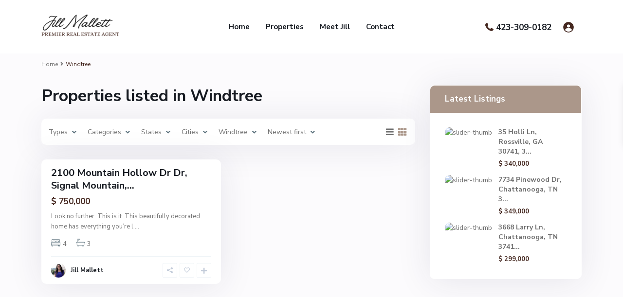

--- FILE ---
content_type: text/html; charset=UTF-8
request_url: https://chattrealtor.com/property_area/windtree/
body_size: 41654
content:
<!DOCTYPE html>
<html lang="en">
<head>
<meta charset="UTF-8" />
<meta name="viewport" content="width=device-width, initial-scale=1,user-scalable=no">
<link rel="pingback" href="https://chattrealtor.com/xmlrpc.php" />
<meta name="google-signin-client_id" content="13759604714-0t7p0dh546nvkefuvt58ojmj6dcr82ld.apps.googleusercontent.com">
<meta name="google-signin-scope" content="https://www.googleapis.com/auth/analytics.readonly">
<link rel="shortcut icon" href="https://chattrealtor.com/wp-content/themes/wpresidence/img/favicon.gif" type="image/x-icon" /><title>Windtree &#8211; Chatt Realtor &#8211; Chattanooga Area Real Estate</title>
<meta name='robots' content='max-image-preview:large' />
<link rel='dns-prefetch' href='//maps-api-ssl.google.com' />
<link rel='dns-prefetch' href='//fonts.googleapis.com' />
<link rel="alternate" type="application/rss+xml" title="Chatt Realtor - Chattanooga Area Real Estate &raquo; Feed" href="https://chattrealtor.com/feed/" />
<link rel="alternate" type="application/rss+xml" title="Chatt Realtor - Chattanooga Area Real Estate &raquo; Comments Feed" href="https://chattrealtor.com/comments/feed/" />
<link rel="alternate" type="application/rss+xml" title="Chatt Realtor - Chattanooga Area Real Estate &raquo; Windtree Neighborhood Feed" href="https://chattrealtor.com/property_area/windtree/feed/" />
<script type="text/javascript">
window._wpemojiSettings = {"baseUrl":"https:\/\/s.w.org\/images\/core\/emoji\/14.0.0\/72x72\/","ext":".png","svgUrl":"https:\/\/s.w.org\/images\/core\/emoji\/14.0.0\/svg\/","svgExt":".svg","source":{"concatemoji":"https:\/\/chattrealtor.com\/wp-includes\/js\/wp-emoji-release.min.js?ver=6.1.9"}};
/*! This file is auto-generated */
!function(e,a,t){var n,r,o,i=a.createElement("canvas"),p=i.getContext&&i.getContext("2d");function s(e,t){var a=String.fromCharCode,e=(p.clearRect(0,0,i.width,i.height),p.fillText(a.apply(this,e),0,0),i.toDataURL());return p.clearRect(0,0,i.width,i.height),p.fillText(a.apply(this,t),0,0),e===i.toDataURL()}function c(e){var t=a.createElement("script");t.src=e,t.defer=t.type="text/javascript",a.getElementsByTagName("head")[0].appendChild(t)}for(o=Array("flag","emoji"),t.supports={everything:!0,everythingExceptFlag:!0},r=0;r<o.length;r++)t.supports[o[r]]=function(e){if(p&&p.fillText)switch(p.textBaseline="top",p.font="600 32px Arial",e){case"flag":return s([127987,65039,8205,9895,65039],[127987,65039,8203,9895,65039])?!1:!s([55356,56826,55356,56819],[55356,56826,8203,55356,56819])&&!s([55356,57332,56128,56423,56128,56418,56128,56421,56128,56430,56128,56423,56128,56447],[55356,57332,8203,56128,56423,8203,56128,56418,8203,56128,56421,8203,56128,56430,8203,56128,56423,8203,56128,56447]);case"emoji":return!s([129777,127995,8205,129778,127999],[129777,127995,8203,129778,127999])}return!1}(o[r]),t.supports.everything=t.supports.everything&&t.supports[o[r]],"flag"!==o[r]&&(t.supports.everythingExceptFlag=t.supports.everythingExceptFlag&&t.supports[o[r]]);t.supports.everythingExceptFlag=t.supports.everythingExceptFlag&&!t.supports.flag,t.DOMReady=!1,t.readyCallback=function(){t.DOMReady=!0},t.supports.everything||(n=function(){t.readyCallback()},a.addEventListener?(a.addEventListener("DOMContentLoaded",n,!1),e.addEventListener("load",n,!1)):(e.attachEvent("onload",n),a.attachEvent("onreadystatechange",function(){"complete"===a.readyState&&t.readyCallback()})),(e=t.source||{}).concatemoji?c(e.concatemoji):e.wpemoji&&e.twemoji&&(c(e.twemoji),c(e.wpemoji)))}(window,document,window._wpemojiSettings);
</script>
<style type="text/css">
img.wp-smiley,
img.emoji {
	display: inline !important;
	border: none !important;
	box-shadow: none !important;
	height: 1em !important;
	width: 1em !important;
	margin: 0 0.07em !important;
	vertical-align: -0.1em !important;
	background: none !important;
	padding: 0 !important;
}
</style>
	<link rel='stylesheet' id='wp-block-library-css' href='https://chattrealtor.com/wp-includes/css/dist/block-library/style.min.css?ver=6.1.9' type='text/css' media='all' />
<link rel='stylesheet' id='residence_latest_items-cgb-style-css-css' href='https://chattrealtor.com/wp-content/plugins/residence-gutenberg/dist/blocks.style.build.css?ver=6.1.9' type='text/css' media='all' />
<link rel='stylesheet' id='classic-theme-styles-css' href='https://chattrealtor.com/wp-includes/css/classic-themes.min.css?ver=1' type='text/css' media='all' />
<style id='global-styles-inline-css' type='text/css'>
body{--wp--preset--color--black: #000000;--wp--preset--color--cyan-bluish-gray: #abb8c3;--wp--preset--color--white: #ffffff;--wp--preset--color--pale-pink: #f78da7;--wp--preset--color--vivid-red: #cf2e2e;--wp--preset--color--luminous-vivid-orange: #ff6900;--wp--preset--color--luminous-vivid-amber: #fcb900;--wp--preset--color--light-green-cyan: #7bdcb5;--wp--preset--color--vivid-green-cyan: #00d084;--wp--preset--color--pale-cyan-blue: #8ed1fc;--wp--preset--color--vivid-cyan-blue: #0693e3;--wp--preset--color--vivid-purple: #9b51e0;--wp--preset--gradient--vivid-cyan-blue-to-vivid-purple: linear-gradient(135deg,rgba(6,147,227,1) 0%,rgb(155,81,224) 100%);--wp--preset--gradient--light-green-cyan-to-vivid-green-cyan: linear-gradient(135deg,rgb(122,220,180) 0%,rgb(0,208,130) 100%);--wp--preset--gradient--luminous-vivid-amber-to-luminous-vivid-orange: linear-gradient(135deg,rgba(252,185,0,1) 0%,rgba(255,105,0,1) 100%);--wp--preset--gradient--luminous-vivid-orange-to-vivid-red: linear-gradient(135deg,rgba(255,105,0,1) 0%,rgb(207,46,46) 100%);--wp--preset--gradient--very-light-gray-to-cyan-bluish-gray: linear-gradient(135deg,rgb(238,238,238) 0%,rgb(169,184,195) 100%);--wp--preset--gradient--cool-to-warm-spectrum: linear-gradient(135deg,rgb(74,234,220) 0%,rgb(151,120,209) 20%,rgb(207,42,186) 40%,rgb(238,44,130) 60%,rgb(251,105,98) 80%,rgb(254,248,76) 100%);--wp--preset--gradient--blush-light-purple: linear-gradient(135deg,rgb(255,206,236) 0%,rgb(152,150,240) 100%);--wp--preset--gradient--blush-bordeaux: linear-gradient(135deg,rgb(254,205,165) 0%,rgb(254,45,45) 50%,rgb(107,0,62) 100%);--wp--preset--gradient--luminous-dusk: linear-gradient(135deg,rgb(255,203,112) 0%,rgb(199,81,192) 50%,rgb(65,88,208) 100%);--wp--preset--gradient--pale-ocean: linear-gradient(135deg,rgb(255,245,203) 0%,rgb(182,227,212) 50%,rgb(51,167,181) 100%);--wp--preset--gradient--electric-grass: linear-gradient(135deg,rgb(202,248,128) 0%,rgb(113,206,126) 100%);--wp--preset--gradient--midnight: linear-gradient(135deg,rgb(2,3,129) 0%,rgb(40,116,252) 100%);--wp--preset--duotone--dark-grayscale: url('#wp-duotone-dark-grayscale');--wp--preset--duotone--grayscale: url('#wp-duotone-grayscale');--wp--preset--duotone--purple-yellow: url('#wp-duotone-purple-yellow');--wp--preset--duotone--blue-red: url('#wp-duotone-blue-red');--wp--preset--duotone--midnight: url('#wp-duotone-midnight');--wp--preset--duotone--magenta-yellow: url('#wp-duotone-magenta-yellow');--wp--preset--duotone--purple-green: url('#wp-duotone-purple-green');--wp--preset--duotone--blue-orange: url('#wp-duotone-blue-orange');--wp--preset--font-size--small: 13px;--wp--preset--font-size--medium: 20px;--wp--preset--font-size--large: 36px;--wp--preset--font-size--x-large: 42px;--wp--preset--spacing--20: 0.44rem;--wp--preset--spacing--30: 0.67rem;--wp--preset--spacing--40: 1rem;--wp--preset--spacing--50: 1.5rem;--wp--preset--spacing--60: 2.25rem;--wp--preset--spacing--70: 3.38rem;--wp--preset--spacing--80: 5.06rem;}:where(.is-layout-flex){gap: 0.5em;}body .is-layout-flow > .alignleft{float: left;margin-inline-start: 0;margin-inline-end: 2em;}body .is-layout-flow > .alignright{float: right;margin-inline-start: 2em;margin-inline-end: 0;}body .is-layout-flow > .aligncenter{margin-left: auto !important;margin-right: auto !important;}body .is-layout-constrained > .alignleft{float: left;margin-inline-start: 0;margin-inline-end: 2em;}body .is-layout-constrained > .alignright{float: right;margin-inline-start: 2em;margin-inline-end: 0;}body .is-layout-constrained > .aligncenter{margin-left: auto !important;margin-right: auto !important;}body .is-layout-constrained > :where(:not(.alignleft):not(.alignright):not(.alignfull)){max-width: var(--wp--style--global--content-size);margin-left: auto !important;margin-right: auto !important;}body .is-layout-constrained > .alignwide{max-width: var(--wp--style--global--wide-size);}body .is-layout-flex{display: flex;}body .is-layout-flex{flex-wrap: wrap;align-items: center;}body .is-layout-flex > *{margin: 0;}:where(.wp-block-columns.is-layout-flex){gap: 2em;}.has-black-color{color: var(--wp--preset--color--black) !important;}.has-cyan-bluish-gray-color{color: var(--wp--preset--color--cyan-bluish-gray) !important;}.has-white-color{color: var(--wp--preset--color--white) !important;}.has-pale-pink-color{color: var(--wp--preset--color--pale-pink) !important;}.has-vivid-red-color{color: var(--wp--preset--color--vivid-red) !important;}.has-luminous-vivid-orange-color{color: var(--wp--preset--color--luminous-vivid-orange) !important;}.has-luminous-vivid-amber-color{color: var(--wp--preset--color--luminous-vivid-amber) !important;}.has-light-green-cyan-color{color: var(--wp--preset--color--light-green-cyan) !important;}.has-vivid-green-cyan-color{color: var(--wp--preset--color--vivid-green-cyan) !important;}.has-pale-cyan-blue-color{color: var(--wp--preset--color--pale-cyan-blue) !important;}.has-vivid-cyan-blue-color{color: var(--wp--preset--color--vivid-cyan-blue) !important;}.has-vivid-purple-color{color: var(--wp--preset--color--vivid-purple) !important;}.has-black-background-color{background-color: var(--wp--preset--color--black) !important;}.has-cyan-bluish-gray-background-color{background-color: var(--wp--preset--color--cyan-bluish-gray) !important;}.has-white-background-color{background-color: var(--wp--preset--color--white) !important;}.has-pale-pink-background-color{background-color: var(--wp--preset--color--pale-pink) !important;}.has-vivid-red-background-color{background-color: var(--wp--preset--color--vivid-red) !important;}.has-luminous-vivid-orange-background-color{background-color: var(--wp--preset--color--luminous-vivid-orange) !important;}.has-luminous-vivid-amber-background-color{background-color: var(--wp--preset--color--luminous-vivid-amber) !important;}.has-light-green-cyan-background-color{background-color: var(--wp--preset--color--light-green-cyan) !important;}.has-vivid-green-cyan-background-color{background-color: var(--wp--preset--color--vivid-green-cyan) !important;}.has-pale-cyan-blue-background-color{background-color: var(--wp--preset--color--pale-cyan-blue) !important;}.has-vivid-cyan-blue-background-color{background-color: var(--wp--preset--color--vivid-cyan-blue) !important;}.has-vivid-purple-background-color{background-color: var(--wp--preset--color--vivid-purple) !important;}.has-black-border-color{border-color: var(--wp--preset--color--black) !important;}.has-cyan-bluish-gray-border-color{border-color: var(--wp--preset--color--cyan-bluish-gray) !important;}.has-white-border-color{border-color: var(--wp--preset--color--white) !important;}.has-pale-pink-border-color{border-color: var(--wp--preset--color--pale-pink) !important;}.has-vivid-red-border-color{border-color: var(--wp--preset--color--vivid-red) !important;}.has-luminous-vivid-orange-border-color{border-color: var(--wp--preset--color--luminous-vivid-orange) !important;}.has-luminous-vivid-amber-border-color{border-color: var(--wp--preset--color--luminous-vivid-amber) !important;}.has-light-green-cyan-border-color{border-color: var(--wp--preset--color--light-green-cyan) !important;}.has-vivid-green-cyan-border-color{border-color: var(--wp--preset--color--vivid-green-cyan) !important;}.has-pale-cyan-blue-border-color{border-color: var(--wp--preset--color--pale-cyan-blue) !important;}.has-vivid-cyan-blue-border-color{border-color: var(--wp--preset--color--vivid-cyan-blue) !important;}.has-vivid-purple-border-color{border-color: var(--wp--preset--color--vivid-purple) !important;}.has-vivid-cyan-blue-to-vivid-purple-gradient-background{background: var(--wp--preset--gradient--vivid-cyan-blue-to-vivid-purple) !important;}.has-light-green-cyan-to-vivid-green-cyan-gradient-background{background: var(--wp--preset--gradient--light-green-cyan-to-vivid-green-cyan) !important;}.has-luminous-vivid-amber-to-luminous-vivid-orange-gradient-background{background: var(--wp--preset--gradient--luminous-vivid-amber-to-luminous-vivid-orange) !important;}.has-luminous-vivid-orange-to-vivid-red-gradient-background{background: var(--wp--preset--gradient--luminous-vivid-orange-to-vivid-red) !important;}.has-very-light-gray-to-cyan-bluish-gray-gradient-background{background: var(--wp--preset--gradient--very-light-gray-to-cyan-bluish-gray) !important;}.has-cool-to-warm-spectrum-gradient-background{background: var(--wp--preset--gradient--cool-to-warm-spectrum) !important;}.has-blush-light-purple-gradient-background{background: var(--wp--preset--gradient--blush-light-purple) !important;}.has-blush-bordeaux-gradient-background{background: var(--wp--preset--gradient--blush-bordeaux) !important;}.has-luminous-dusk-gradient-background{background: var(--wp--preset--gradient--luminous-dusk) !important;}.has-pale-ocean-gradient-background{background: var(--wp--preset--gradient--pale-ocean) !important;}.has-electric-grass-gradient-background{background: var(--wp--preset--gradient--electric-grass) !important;}.has-midnight-gradient-background{background: var(--wp--preset--gradient--midnight) !important;}.has-small-font-size{font-size: var(--wp--preset--font-size--small) !important;}.has-medium-font-size{font-size: var(--wp--preset--font-size--medium) !important;}.has-large-font-size{font-size: var(--wp--preset--font-size--large) !important;}.has-x-large-font-size{font-size: var(--wp--preset--font-size--x-large) !important;}
.wp-block-navigation a:where(:not(.wp-element-button)){color: inherit;}
:where(.wp-block-columns.is-layout-flex){gap: 2em;}
.wp-block-pullquote{font-size: 1.5em;line-height: 1.6;}
</style>
<link rel='stylesheet' id='mlsimport-css' href='https://chattrealtor.com/wp-content/plugins/mlsimport/public/css/mlsimport-public.css?ver=5.3' type='text/css' media='all' />
<link rel='stylesheet' id='bootstrap.min-css' href='https://chattrealtor.com/wp-content/themes/wpresidence/css/bootstrap.min.css?ver=4.5.0' type='text/css' media='all' />
<link rel='stylesheet' id='bootstrap-theme.min-css' href='https://chattrealtor.com/wp-content/themes/wpresidence/css/bootstrap-theme.min.css?ver=4.5.0' type='text/css' media='all' />
<link rel='stylesheet' id='wpestate_style-css' href='https://chattrealtor.com/wp-content/themes/wpresidence/style.css?ver=4.5.0' type='text/css' media='all' />
<style id='wpestate_style-inline-css' type='text/css'>

        body::after{
            position:absolute;
            width:0;
            height:0;
            overflow:hidden;
            z-index:-1; // hide images
            content:url();   // load images
            }
        }
</style>
<link rel='stylesheet' id='wpestate_media-css' href='https://chattrealtor.com/wp-content/themes/wpresidence/css/my_media.css?ver=4.5.0' type='text/css' media='all' />
<link rel='stylesheet' id='wpestate-nunito-css' href='https://fonts.googleapis.com/css?family=Nunito+Sans%3A300%2C400%2C600%2C700%2C800%2C900&#038;subset=latin%2Clatin-ext&#038;ver=6.1.9' type='text/css' media='all' />
<link rel='stylesheet' id='font-awesome-5.min-css' href='https://chattrealtor.com/wp-content/themes/wpresidence/css/fontawesome/css/all.css?ver=6.1.9' type='text/css' media='all' />
<link rel='stylesheet' id='fontello-css' href='https://chattrealtor.com/wp-content/themes/wpresidence/css/fontello.min.css?ver=6.1.9' type='text/css' media='all' />
<link rel='stylesheet' id='jquery.ui.theme-css' href='https://chattrealtor.com/wp-content/themes/wpresidence/css/jquery-ui.min.css?ver=6.1.9' type='text/css' media='all' />
<script type='text/javascript' src='https://chattrealtor.com/wp-includes/js/jquery/jquery.min.js?ver=3.6.1' id='jquery-core-js'></script>
<script type='text/javascript' src='https://chattrealtor.com/wp-includes/js/jquery/jquery-migrate.min.js?ver=3.3.2' id='jquery-migrate-js'></script>
<script type='text/javascript' src='https://chattrealtor.com/wp-content/plugins/mlsimport/public/js/mlsimport-public.js?ver=5.3' id='mlsimport-js'></script>
<script type='text/javascript' src='https://chattrealtor.com/wp-content/themes/wpresidence/js/modernizr.custom.62456.js?ver=4.5.0' id='modernizr.custom.62456-js'></script>
<link rel="https://api.w.org/" href="https://chattrealtor.com/wp-json/" /><link rel="alternate" type="application/json" href="https://chattrealtor.com/wp-json/wp/v2/property_area/1746" /><link rel="EditURI" type="application/rsd+xml" title="RSD" href="https://chattrealtor.com/xmlrpc.php?rsd" />
<link rel="wlwmanifest" type="application/wlwmanifest+xml" href="https://chattrealtor.com/wp-includes/wlwmanifest.xml" />
<meta name="generator" content="WordPress 6.1.9" />
<meta name="description" content="" ><style type='text/css'>.control_tax_sh:hover,.mobile_agent_area_wrapper .agent_detail i,.places_type_2_listings_no,.search_wr_6.with_search_form_float .adv_search_tab_item.active:before,.payment-container .perpack,.return_woo_button,.user_loged .wpestream_cart_counter_header,.woocommerce #respond input#submit,.woocommerce a.button,.woocommerce button.button,.woocommerce input.button,.contact_close_button,#send_direct_bill,.carousel-indicators .active,.featured_property_type1 .featured_prop_price,.theme_slider_wrapper.theme_slider_2 .theme-slider-price,.submit_listing,.wpresidence_button.agency_contact_but,.developer_contact_button.wpresidence_button,.advanced_search_sidebar .filter_menu li:hover,.term_bar_item:hover:after,.term_bar_item.active_term:after,.schedule_meeting,.agent_unit_button:hover,.acc_google_maps,.unit_type3_details,#compare_close_modal,#compare_close,.adv_handler,.agency_taxonomy a:hover,.share_unit,.wpresidence_button.agency_contact_but,.developer_contact_button.wpresidence_button,.property_listing.property_unit_type1 .featured_div,.featured_property_type2 .featured_prop_price,.unread_mess,.woocommerce #respond input#submit.alt,.woocommerce a.button.alt,.woocommerce button.button.alt,.woocommerce input.button.alt,.slider-property-status,.wpestate_term_list span,.term_bar_item.active_term,.term_bar_item.active_term:hover,.wpestate_search_tab_align_center .adv_search_tab_item.active:before,.adv_search_tab_item.active,.wpestate_theme_slider_contact_agent,.carousel-control-theme-prev,.carousel-control-theme-next,.wpestream_cart_counter_header_mobile,.wpestream_cart_counter_header,.filter_menu li:hover,.wp-block-search .wp-block-search__button,.arrow_class_sideways button.slick-prev.slick-arrow:hover, .arrow_class_sideways button.slick-next.slick-arrow:hover,.slider_container button:hover{background-color: #452820;}.action_tag_wrapper,.ribbon-inside{background-color: #452820d9;}.header_transparent .customnav .header_phone svg, .header_transparent .customnav .submit_action svg,.customnav.header_type5 .submit_action svg,.submit_action svg,.header_transparent .customnav .submit_action svg,.agent_sidebar_mobile svg, .header_phone svg,.listing_detail svg, .property_features_svg_icon{fill: #452820;}#tab_prpg li{border-right: 1px solid #452820;}.submit_container #aaiu-uploader{border-color: #452820!important;}.comment-form #submit:hover,.shortcode_contact_form.sh_form_align_center #btn-cont-submit_sh:hover,.single-content input[type="submit"]:hover,.agent_contanct_form input[type="submit"]:hover,.wpresidence_button:hover{border-color: #452820;background-color: transparent;}.form-control:focus,.form-control.open {border: 1px solid transparent;}.page-template-front_property_submit #modal_login_wrapper .form-control:focus,.dropdown-menu,.form-control:focus,.form-control.open {box-shadow: inset 0 0px 1px rgb(0 0 0 / 8%), 0 0 8px #45282020;-webkit-box-shadow: inset 0 0px 1px rgb(0 0 0 / 8%), 0 0 8px #45282020;}.developer_taxonomy a:hover,.wpresidence_button.agency_contact_but,.developer_contact_button.wpresidence_button,.wpresidence_button,.comment-form #submit,.shortcode_contact_form.sh_form_align_center #btn-cont-submit_sh:hover,.menu_user_picture{border-color: #452820;}.share_unit:after {content: " ";border-top: 8px solid #452820;}blockquote{ border-left: 2px solid #452820;}.no_more_list{color:#fff!important;border: 1px solid #452820;}.mobile-trigger-user .menu_user_picture{border: 2px solid #452820;}.openstreet_price_marker_on_click_parent .wpestate_marker:before, .wpestate_marker.openstreet_price_marker_on_click:before,.wpestate_marker.openstreet_price_marker:hover:before,.hover_z_pin:before{border-top: 6px solid #452820!important;}form.woocommerce-checkout{border-top: 3px solid #452820;}.woocommerce-error,.woocommerce-info,.woocommerce-message {border-top-color: #452820;}.openstreet_price_marker_on_click_parent .wpestate_marker, .wpestate_marker.openstreet_price_marker_on_click,.wpestate_marker.openstreet_price_marker:hover,.hover_z_pin,.pagination > .active > a,.pagination > .active > span,.pagination > .active > a:hover,.pagination > .active > span:hover,.pagination > .active > a:focus,.pagination > .active > span:focus,.developer_taxonomy a:hover,.lighbox-image-close-floor,.lighbox-image-close,.results_header,.ll-skin-melon td .ui-state-active,.ll-skin-melon td .ui-state-hover,#adv-search-header-3,#tab_prpg>ul,.wpcf7-form input[type="submit"],.adv_results_wrapper #advanced_submit_2,.wpb_btn-info,#slider_enable_map:hover,#slider_enable_street:hover,#slider_enable_slider:hover,#colophon .social_sidebar_internal a:hover,#primary .social_sidebar_internal a:hover,.ui-widget-header,.slider_control_left,.slider_control_right,#slider_enable_slider.slideron,#slider_enable_street.slideron,#slider_enable_map.slideron,#primary .social_sidebar_internal a:hover,#adv-search-header-mobile,#adv-search-header-1,.featured_second_line,.wpb_btn-info,.ui-menu .ui-state-focus{background-color: #452820!important;}.single-content input[type="submit"],.agent_contanct_form input[type="submit"],.comment-form #submit,.wpresidence_button{background-color: #452820;}.ui-state-active, .ui-widget-content .ui-state-active,.tax_active{background-image: none!important;background: #452820!important;}.agent_unit_button:hover{background-image: linear-gradient(to right, #452820 50%, #fff 50%);}.agent_unit_button:hover{background-image: -webkit-gradient(linear, left top, right top, color-stop(50%, #452820 ), color-stop(50%, #fff));}.agent_unit_button:hover{color:#ffffff!important;}.wpresidence_button,.comment-form #submit{background-image:linear-gradient(to right, transparent 50%, #452820 50%);}.wpresidence_button,.comment-form #submit{background-image: -webkit-gradient(linear, left top, right top, color-stop(50%, transparent), color-stop(50%,#452820 ));}.wpresidence_button_inverse {color: #452820;background-color: #ffffff;background-image: -webkit-gradient(linear, left top, right top, color-stop(50%, #452820), color-stop(50%, #ffffff));background-image: linear-gradient(to right, #452820 50%, #ffffff 50%);}.wpresidence_button.wpresidence_button_inverse:hover{color:#ffffff!important;}.propery_price4_grid .price_label,.property_address_type1_wrapper .fas,.listing_detail svg,.property_features_svg_icon,#google_developer_location:hover,.newsletter_input:hover,.property_listing.property_unit_type2 .featured_div:before,.form-control.open .sidebar_filter_menu,#advanced_submit_shorcode:hover,.acc_google_maps:hover,.wpresidence_button:hover,.slider_control_right:hover,.slider_control_left:hover,.comment-form #submit:hover,.wpb_btn-info:hover,.submit_action:hover,.unit_type3_details:hover,.directory_slider #property_size,.directory_slider #property_lot_size,.directory_slider #property_rooms,.directory_slider #property_bedrooms,.directory_slider #property_bathrooms,.header_5_widget_icon,input[type="checkbox"]:checked:before,.testimonial-slider-container .slick-prev.slick-arrow:hover, .testimonial-slider-container .slick-next.slick-arrow:hover,.testimonial-slider-container .slick-dots li.slick-active button:before,.slider_container .slick-dots li button::before,.slider_container .slick-dots li.slick-active button:before,.single-content p a:hover,.agent_unit_social a:hover,.featured_prop_price .price_label,.featured_prop_price .price_label_before,.compare_item_head .property_price,#grid_view:hover,#list_view:hover,#primary a:hover,.front_plan_row:hover,.adv_extended_options_text,.slider-content h3 a:hover,.agent_unit_social_single a:hover ,.adv_extended_options_text:hover ,.breadcrumb a:hover , .property-panel h4:hover,.featured_article:hover .featured_article_right,#contactinfobox,.featured_property:hover h2 a,.blog_unit:hover h3 a,.blog_unit_meta .read_more:hover,.blog_unit_meta a:hover,.agent_unit:hover h4 a,.listing_filter_select.open .filter_menu_trigger,.wpestate_accordion_tab .ui-state-active a,.wpestate_accordion_tab .ui-state-active a:link,.wpestate_accordion_tab .ui-state-active a:visited,.theme-slider-price, .agent_unit:hover h4 a,.meta-info a:hover,.widget_latest_price,#colophon a:hover, #colophon li a:hover,.price_area, .property_listing:hover h4 a,a:hover, a:focus, .top_bar .social_sidebar_internal a:hover,.featured_prop_price,.user_menu,.user_loged i,#access .current-menu-item >a, #access .current-menu-parent>a, #access .current-menu-ancestor>a,.social-wrapper a:hover i,.agency_unit_wrapper .social-wrapper a i:hover,.property_ratings i,.listing-review .property_ratings i,.term_bar_item:hover,.agency_social i:hover,.inforoom_unit_type4 span,.infobath_unit_type4 span,.infosize_unit_type4 span,.propery_price4_grid,.pagination>li>a,.pagination>li>span,.wpestate_estate_property_details_section i.fa-check, #tab_prpg i.fa-check,.property-panel i.fa-check,.single-estate_agent .developer_taxonomy a,.starselected_click, .starselected,.icon-fav-off:hover,.icon-fav-on,.page-template-front_property_submit .navigation_container a.active,.property_listing.property_unit_type3 .icon-fav.icon-fav-on:before,#infobox_title:hover, .info_details a:hover,.company_headline a:hover i,.header_type5 #access .sub-menu .current-menu-item >a,.empty_star:hover:before,.property_listing.property_unit_type4 .compare-action:hover,.property_listing.property_unit_type4 .icon-fav-on,.property_listing.property_unit_type4 .share_list:hover,.property_listing.property_unit_type2 .share_list:hover,.compare-action:hover,.property_listing.property_unit_type2 .compare-action:hover,.propery_price4_grid span,.wpresidence_slider_price,.sections__nav-item,.section_price,.showcoupon, .listing_unit_price_wrapper, .form-control.open .filter_menu_trigger, .blog2v:hover h4 a, .prop_social .share_unit a:hover, .prop_social .share_unit a:hover:after, #add_favorites.isfavorite, #add_favorites.isfavorite i, .pack-price_sh, .property_slider2_wrapper a:hover h2, .agent_contanct_form_sidebar .agent_position, .arrow_class_sideways button.slick-prev.slick-arrow, .arrow_class_sideways button.slick-next.slick-arrow, button.slick-prev.slick-arrow,button.slick-next.slick-arrow, .half_map_controllers_wrapper i{color: #452820;}.header_type5 #access .current-menu-item >a,.header_type5 #access .current-menu-parent>a,.header_type5 #access .current-menu-ancestor>a{color: #fff!important;}.social_email:hover,.share_facebook:hover,#print_page:hover, .prop_social a:hover i,.single_property_action:hover,.share_tweet:hover,.agent_unit_button,#amount_wd, #amount,#amount_mobile,#amount_sh,.mobile-trigger-user:hover i, .mobile-trigger:hover i,.mobilemenu-close-user:hover, .mobilemenu-close:hover,.header_type5 #access .sub-menu .current-menu-item >a,.customnav.header_type5 #access .current-menu-ancestor>a,.icon-fav-on,.property_listing.property_unit_type3 .icon-fav.icon-fav-on:before,.property_listing.property_unit_type3 .share_list:hover:before,.property_listing.property_unit_type3 .compare-action:hover:before,.agency_socialpage_wrapper i:hover,.advanced_search_sidebar #amount_wd,.section_price,.sections__nav-item,.icon_selected{color: #452820!important;}.featured_article_title{border-top: 3px solid #452820!important;}.carousel-indicators .active,.featured_agent_listings.wpresidence_button,.agent_unit_button,.adv_search_tab_item.active,.scrollon,.single-estate_agent .developer_taxonomy a{border: 1px solid #452820;}#tab_prpg li{border-right: 1px solid #ffffff;}.testimonial-slider-container .slick-dots li button::before { color: #452820;}.testimonial-slider-container .slick-dots li.slick-active button:before {opacity: .75;color: #452820 !important;}.submit_listing{border-color: #452820;background-image: -webkit-gradient(linear, left top, right top, color-stop(50%, transparent), color-stop(50%, #452820));background-image: linear-gradient(to right, transparent 50%, #452820 50%);}a.submit_listing:hover {color: #452820;border-color: #452820;}.info_details .infocur,.info_details .prop_pricex,.propery_price4_grid span,.subunit_price,.featured_property.featured_property_type3 .featured_secondline .featured_prop_price,.featured_property.featured_property_type3 .featured_secondline .featured_prop_price .price_label,.preview_details,.preview_details .infocur,.radius_wrap:after,.unit_details_x:hover,.property_slider2_info_price,.featured_prop_type5 .featured_article_label{color: #ab978a;}.unit_details_x:hover{background:transparent;}.developer_taxonomy a,.unit_details_x a,.unit_details_x,.unit_details_x:hover,.adv_search_tab_item{border: 1px solid #ab978a;}.wpresidence_button.developer_contact_button:hover,.wpresidence_button.agency_contact_but:hover{ border: 1px solid #ab978a!important;}.wpresidence_button.developer_contact_button:hover,.wpresidence_button.agency_contact_but:hover{background-color: #ab978a!important;}.unit_details_x a,.unit_details_x{background-image: -webkit-gradient(linear, left top, right top, color-stop(50%, transparent), color-stop(50%, #ab978a));background-image: linear-gradient(to right, transparent 50%, #ab978a 50%);} .page-template-user_dashboard_add .wpresidence_button:hover{color:white;}.developer_taxonomy a,.agent_card_my_listings,.agency_taxonomy a,.unit_details_x,.col-md-4 > .agent_unit .agent_card_my_listings,.agent_card_my_listings,.menu_label,.adv_search_tab_item,.wpestate_marker.sales{background-color: #ab978a;}.wpestate_marker.sales:before {border-top: 6px solid #ab978a;}.property_title_label,.featured_div{background-color: #ab978ad9;}body,.wide {background-color: #fcfbfd;} .content_wrapper,.agency_contact_class{ background-color: #fcfbfd;} .featured_article_righ, .featured_article_secondline,.property_location .inforoom, .property_location .infobath , .agent_meta , .blog_unit_meta a, .property_location .infosize,.sale_line , .meta-info a, .breadcrumb > li + li:before, .blog_unit_meta,.meta-info,.breadcrumb a,.wpestate_dashboard_list_header .btn-group .dropdown-toggle{color: #6f6f6f;}.form-control::placeholder,input::placeholder,.page-template-front_property_submit select,.adv-search-1 input[type=text],#schedule_hour,#agent_comment.form-control,#new_user_type,#new_user_type_mobile{color: #6f6f6f!important;}.header_type5 .submit_action svg,.header5_user_wrap .header_phone svg, .header5_user_wrap {fill: #181c23;}.header5_user_wrap .header_phone a,.header_phone a,.customnav.header_type5 #access .menu-main-menu-container>ul>li>a,.header_type5 #access .menu-main-menu-container>ul>li>a,#header4_footer,#header4_footer .widget-title-header4,#header4_footer a,#access ul.menu >li>a{color: #181c23;}.menu_user_picture{border-color:#181c23;}.navicon:before,.navicon:after,.navicon{background: #181c23; }.header_transparent .header_phone svg,.header_transparent .header_phone a,.header_transparent .menu_user_tools,.header_transparent #access ul.menu >li>a{color: #181c23;} .header_transparent .header_phone a,.header_transparent .header_phone svg,.header_transparent .submit_action svg{fill: #181c23;}.header_transparent .navicon:before,.header_transparent .navicon:after,.header_transparent .navicon{background: #181c23;}.header_transparent .menu_user_picture{border-color: #181c23;}.customnav.header_type5 #access .menu-main-menu-container>ul>li:hover>a,.header_type5 #access .menu-main-menu-container>ul>li:hover>a,#access .menu li:hover>a,.header_type3_menu_sidebar #access .menu li:hover>a,.header_type3_menu_sidebar #access .menu li:hover>a:active,.header_type3_menu_sidebar #access .menu li:hover>a:focus,.customnav #access ul.menu >li>a:hover,#access ul.menu >li>a:hover,.hover_type_3 #access .menu > li:hover>a,.hover_type_4 #access .menu > li:hover>a,.hover_type_6 #access .menu > li:hover>a,.header_type5 #access .menu li:hover>a,.header_type5 #access .menu li:hover>a:active,.header_type5 #access .menu li:hover>a:focus,.customnav.header_type5 #access .menu li:hover>a,.customnav.header_type5 #access .menu li:hover>a:active,.customnav.header_type5 #access .menu li:hover>a:focus,.header5_bottom_row_wrapper #access .sub-menu .current-menu-item >a,#access ul.menu .current-menu-item >a,#access .menu li:hover>a:active, #access .menu li:hover>a:focus{color: #452820;}.hover_type_5 #access .menu > li:hover>a {border-bottom: 3px solid #452820;}.header_transparent .customnav .hover_type_6 #access .menu > li:hover>a,.hover_type_6 #access .menu > li:hover>a {border: 2px solid #452820;}.header_transparent .master_header_sticky .hover_type_2 #access .menu > li:hover>a:before,.hover_type_2 #access .menu > li:hover>a:before {border-top: 3px solid #452820;} .header_transparent .customnav #access ul.menu >li>a:hover,.customnav.header_type5 #access .menu li:hover>a{ color: #452820!important;}#access .current-menu-item,#access ul.menu .current-menu-item >a{color: #452820;} .header_transparent .customnav #access ul.menu >li>a:hover,.header_transparent #access ul.menu >li>a:hover,.header_transparent .hover_type_3 #access .menu > li:hover>a,.header_transparent .hover_type_4 #access .menu > li:hover>a,.header_transparent .hover_type_6 #access .menu > li:hover>a,.header_transparent .customnav #access .menu > li:hover a{color: #452820;}.header_transparent .hover_type_5 #access .menu > li:hover>a {border-bottom: 3px solid #452820;}.header_transparent .hover_type_6 #access .menu > li:hover>a {border: 2px solid #452820;}.header_transparent .hover_type_2 #access .menu > li:hover>a:before {border-top: 3px solid #452820;}.header_transparent .header_phone a:hover,.header_transparent #access ul.menu >li>a:hover,.header_transparent .hover_type_3 #access .menu > li:hover>a,.header_transparent .hover_type_3 #access ul.menu >li>a:hover{color: #452820!important;}.header_transparent .submit_action svg:hover{fill: #452820;} .alalx223, .header_type3_menu_sidebar .menu > li:hover,.hover_type_3 #access .menu > li:hover>a,.hover_type_4 #access .menu > li:hover>a {background: #452820!important;}.customnav .header_phone a, .header_transparent .customnav .header_phone a,.customnav.header_type5 #access .menu-main-menu-container>ul>li>a,.customnav #access ul.menu >li>a{color: #181c23;}.header_transparent .customnav .header_phone svg{fill: #181c23;} .customnav .menu_user_picture{border-color:#181c23;}.header_transparent .customnav #access ul.menu >li>a{color: #181c23;}.customnav .navicon:before,.customnav .navicon:after,.customnav .navicon{background: #181c23;}#user_menu_open > li > a:hover,#user_menu_open > li > a:focus,.sub-menu li:hover, #access .menu li:hover>a,#access .menu li:hover>a:active,#access .menu li:hover>a:focus{background-color: #452820;}.customnav.header_type5 #access .menu .with-megamenu .sub-menu li:hover>a,.customnav.header_type5 #access .menu .with-megamenu .sub-menu li:hover>a:active,.customnav.header_type5 #access .menu .with-megamenu .sub-menu li:hover>a:focus,.header_type5 #access .menu .with-megamenu .sub-menu li:hover>a,.header_type5 #access .menu .sub-menu .with-megamenu li:hover>a:active,.header_type5 #access .menu .sub-menu .with-megamenu li:hover>a:focus,#access .with-megamenu .sub-menu li:hover>a,#access .with-megamenu .sub-menu li:hover>a:active,#access .with-megamenu .sub-menu li:hover>a:focus,.menu_user_tools{color: #452820;}.menu_user_picture {border: 1px solid #452820;}#access .menu ul li:hover>a,#access .sub-menu li:hover>a,#access .sub-menu li:hover>a:active,#access .sub-menu li:hover>a:focus,.header5_bottom_row_wrapper #access .sub-menu .current-menu-item >a,.customnav.header_type5 #access .menu .sub-menu li:hover>a,.customnav.header_type5 #access .menu .sub-menu li:hover>a:active,.customnav.header_type5 #access .menu .sub-menu li:hover>a:focus,.header_type5 #access .menu .sub-menu li:hover>a,.header_type5 #access .menu .sub-menu li:hover>a:active,.header_type5 #access .menu .sub-menu li:hover>a:focus,#user_menu_open > li > a:hover,#user_menu_open > li > a:focus{color: #ffffff;}#user_menu_open> li > a:hover svg circle,#user_menu_open> li > a:focus svg circle,#user_menu_open> li > a:hover svg path,#user_menu_open> li > a:focus svg path,#user_menu_open a svg:hover{color: #ffffff;stroke:#ffffff;}.header_transparent .customnav #access .sub-menu li:hover>a,.customnav.header_type5 #access .menu .sub-menu li:hover>a{color: #ffffff!important;}#access a,#access ul ul a,#access ul ul li.wpestate_megamenu_col_1,#access ul ul li.wpestate_megamenu_col_2,#access ul ul li.wpestate_megamenu_col_3,#access ul ul li.wpestate_megamenu_col_4,#access ul ul li.wpestate_megamenu_col_5,#access ul ul li.wpestate_megamenu_col_6,#access ul ul li.wpestate_megamenu_col_1 a,#access ul ul li.wpestate_megamenu_col_2 a,#access ul ul li.wpestate_megamenu_col_3 a,#access ul ul li.wpestate_megamenu_col_4 a,#access ul ul li.wpestate_megamenu_col_5 a,#access ul ul li.wpestate_megamenu_col_6 a,#access ul ul li.wpestate_megamenu_col_1 a.menu-item-link,#access ul ul li.wpestate_megamenu_col_2 a.menu-item-link,#access ul ul li.wpestate_megamenu_col_3 a.menu-item-link,#access ul ul li.wpestate_megamenu_col_4 a.menu-item-link,#access ul ul li.wpestate_megamenu_col_5 a.menu-item-link,#access ul ul li.wpestate_megamenu_col_6 a.menu-item-link,.header_type5 #access .sub-menu a{ color:#222222;} #access .with-megamenu .megamenu-title a, #access ul ul li.wpestate_megamenu_col_1 .megamenu-title:hover a, #access ul ul li.wpestate_megamenu_col_2 .megamenu-title:hover a, #access ul ul li.wpestate_megamenu_col_3 .megamenu-title:hover a, #access ul ul li.wpestate_megamenu_col_4 .megamenu-title:hover a, #access ul ul li.wpestate_megamenu_col_5 .megamenu-title:hover a, #access ul ul li.wpestate_megamenu_col_6 .megamenu-title:hover a, #access .current-menu-item >a, #access .current-menu-parent>a, #access .current-menu-ancestor>a{color: #222222;}.header_transparent .customnav #access .sub-menu li a{color: #222222!important;}body,a,label,input[type=text], input[type=password], input[type=email],input[type=url], input[type=number], textarea, .slider-content, .listing-details, .form-control,.adv-search-1 .form-control,#user_menu_open i,#grid_view, #list_view, .listing_details a, .caret::after,.adv_search_slider label,.extended_search_checker label,.slider_radius_wrap, #tab_prpg .tab-pane li, #tab_prpg .tab-pane li:first-of-type,.notice_area, .social-agent-page a, .prop_detailsx, #reg_passmail_topbar,#reg_passmail, .testimonial-text,.wpestate_tabs .ui-widget-content,.wpestate_tour .ui-widget-content, .wpestate_accordion_tab .ui-widget-content,.wpestate_accordion_tab .ui-state-default, .wpestate_accordion_tab .ui-widget-content .ui-state-default,.wpestate_accordion_tab .ui-widget-header .ui-state-default,.filter_menu,.property_listing_details .infosize,.property_listing_details .infobath,.property_listing_details .inforoom,.directory_sidebar label,.agent_detail a,.agent_unit .agent_detail a,.agent_detail,.agent_position{ color: #6f6f6f;}.caret, .caret_sidebar, .advanced_search_shortcode .caret_filter{ border-top-color:#6f6f6f;}.pagination > li > a,.pagination > li > span,.single-content p a,.featured_article:hover h2 a,.user_dashboard_listed a,.blog_unit_meta .read_more,.slider-content .read_more,.blog2v .read_more,.breadcrumb .active,.unit_more_x a, .unit_more_x,#login_trigger_modal{color: #452820;}.single-content p a,.contact-wrapper p a{color: #452820!important;}h1, h2, h3, h4, h5, h6, h1 a, h2 a, h3 a, h4 a, h5 a, h6 a,.featured_property h2 a,.featured_property h2,.blog_unit h3,.blog_unit h3 a,.submit_container_header,.info_details #infobox_title,#tab_prpg.wpestate_elementor_tabs li a,.pack_content,.property_agent_wrapper a,.testimonial-container.type_class_3 .testimonial-author-line,.dashboard_hi_text,.invoice_unit_title,.dashbard_unit_title,.property_dashboard_status,.property_dashboard_types,.featured_prop_type5 h2{color: #181c23;}.featured_property_type2 h2 a {color: #fff;}#colophon {background-color: #f4ebe4;}#colophon, #colophon a, #colophon li a, #colophon .widget_latest_price {color: #181c23;}#colophon .widget-title-footer{ color: #181c23;}.sub_footer, .subfooter_menu a, .subfooter_menu li a {color: #181c23!important;}.sub_footer{background-color:#f4ebe4;}.top_bar_wrapper{background-color:#181c23;}.top_bar,.top_bar a{color:#ffffff;}.with_search_form_float #advanced_submit_2:hover,.with_search_form_float #advanced_submit_3:hover, .with_search_form_float .adv-search-1 .wpresidence_button, .adv_handler:hover,.with_search_form_float .wpresidence_button.advanced_submit_4:hover{color: #fff;}.submit_container #aaiu-uploader:hover,.row_user_dashboard .wpresidence_button:hover,.with_search_form_float #advanced_submit_3:hover, .with_search_form_float .adv-search-1 .wpresidence_button:hover,.with_search_form_float .wpresidence_button.advanced_submit_4:hover{background-color: #ab978a!important;border-color: #ab978a!important;}.wpestate_dashboard_content_wrapper .wpresidence_button:hover{background-color: #ab978a!important;}.woo_pay_submit:hover, .woo_pay:hover,.wpestate_crm_lead_actions .btn-group>.btn:active, .wpestate_crm_lead_actions .btn-group>.btn:focus, .wpestate_crm_lead_actions .btn-group>.btn:hover,.wpestate_crm_lead_actions .btn-default:focus, .wpestate_crm_lead_actions .btn-default:hover,.wpresidence_button.mess_send_reply_button:hover,.wpresidence_button.mess_send_reply_button2:hover,#floor_submit:hover,#register_agent:hover,#update_profile_agency:hover,#update_profile_developer:hover,.wpresidence_success:hover,#update_profile:hover,#search_form_submit_1:hover,.view_public_profile:hover,#google_developer_location:hover,.wpresidence_button.add_custom_parameter:hover,.wpresidence_button.remove_parameter_button:hover,.wpresidence_button.view_public_profile:hover,.property_dashboard_action .btn-default:hover,.property_dashboard_action .btn-group.open .dropdown-toggle.active,.property_dashboard_action .btn-group.open .dropdown-toggle:focus,.property_dashboard_action .btn-group.open .dropdown-toggle:hover,.property_dashboard_action .btn-group.open .dropdown-toggle:active,.property_dashboard_action .btn-group.open .dropdown-toggle,.carousel-control-theme-prev:hover,.carousel-control-theme-next:hover,.wpestate_theme_slider_contact_agent:hover,.slider_container button:hover,.page-template-user_dashboard_add .wpresidence_button:hover,#change_pass:hover,#register_agent:hover,#update_profile_agency:hover,#update_profile_developer:hover,.wpresidence_success:hover,#update_profile:hover,#search_form_submit_1:hover,.view_public_profile:hover,#google_developer_location:hover,#delete_profile:hover,#aaiu-uploader:hover,.wpresidence_button.add_custom_parameter:hover,.wpresidence_button.remove_parameter_button:hover,.wpresidence_button.view_public_profile:hover,#advanced_submit_2:hover{background-color: #ab978a;}.wpestate_dashboard_content_wrapper .wpresidence_button:hover,.wpresidence_button.mess_send_reply_button:hover,.wpresidence_button.mess_send_reply_button2:hover,#floor_submit:hover,#register_agent:hover,#update_profile_agency:hover,#update_profile_developer:hover,.wpresidence_success:hover,#update_profile:hover,#search_form_submit_1:hover,.view_public_profile:hover,#google_developer_location:hover,#delete_profile:hover,#aaiu-uploader:hover,.wpresidence_button.add_custom_parameter:hover,.wpresidence_button.remove_parameter_button:hover,.wpresidence_button.view_public_profile:hover,.property_dashboard_action .btn-default:hover,.property_dashboard_action .btn-group.open .dropdown-toggle.active,.property_dashboard_action .btn-group.open .dropdown-toggle:focus,.property_dashboard_action .btn-group.open .dropdown-toggle:hover,.property_dashboard_action .btn-group.open .dropdown-toggle:active,.property_dashboard_action .btn-group.open .dropdown-toggle{border-color: #ab978a;}.acc_google_maps:hover,.schedule_meeting:hover,.twitter_wrapper,.slider_control_right:hover,.slider_control_left:hover,.wpb_btn-info:hover,.unit_type3_details:hover{background-color: #ab978a!important;}.wpestate_crm_lead_actions .btn-group>.btn:active, .wpestate_crm_lead_actions .btn-group>.btn:focus, .wpestate_crm_lead_actions .btn-group>.btn:hover,.wpestate_crm_lead_actions .btn-default:focus, .wpestate_crm_lead_actions .btn-default:hover,.header5_bottom_row_wrapper .submit_listing:hover {border: 2px solid #ab978a!important;}.no_more_list:hover{background-color: #fff!important;border: 1px solid #ab978a;color:#ab978a!important;}.icon_selected,.featured_prop_label{color: #ab978a!important;}.page-template-user_dashboard_add .wpresidence_button:hover,#change_pass:hover,#register_agent:hover,#update_profile_agency:hover,#update_profile_developer:hover,.wpresidence_success:hover,#update_profile:hover,#search_form_submit_1:hover,.view_public_profile:hover,#google_developer_location:hover,#delete_profile:hover,.wpresidence_button.add_custom_parameter:hover,.wpresidence_button.remove_parameter_button:hover,.wpresidence_button.view_public_profile:hover{border: 1px solid #ab978a;}.header_transparent a.submit_listing:hover{border-color: #ab978a;background-image: -webkit-gradient(linear, left top, right top, color-stop(50%, #ab978a), color-stop(50%, #452820));background-image: linear-gradient(to right, #ab978a 50%, #452820 50%);}.user_dashboard_links a:hover,.dropdown-menu>li>a:hover{color: #452820;}.user_dashboard_links a:hover svg path, .user_dashboard_links a:hover svg circle{ stroke: #452820;}#open_packages:hover .fa,.secondary_menu_sidebar a.secondary_select, #open_packages:hover{color:#452820}.user_dashboard_links .user_tab_active{background-color: #452820;}.dashboard_package_row { background-color: #452820;}.buypackage,.buypackage input[type="checkbox"] { background-color: #452820;}.pack-unit h4 { color: #452820;}.pagination > .active > a,.pagination > .active > span,.pagination > .active > a:hover,.pagination > .active > span:hover,.pagination > .active > a:focus,.pagination > .active > span:focus,.property_dashboard_action .btn-default:focus,.print_invoice, .property_dashboard_actions_button,#stripe_cancel,#update_profile, #change_pass,.wpresidence_success,.page-template-user_dashboard_add .wpresidence_button,.page-template-user_dashboard .wpresidence_button,.wpb_btn-success,#register_agent,#update_profile_agency,#update_profile_developer, #update_profile,#delete_profile,.dashboard-margin .wpresidence_button.view_public_profile,#search_form_submit_1,.add_custom_data_cont button.add_custom_parameter,.add_custom_data_cont button.remove_parameter_button,.page-template-user_dashboard_add .wpresidence_button,#change_pass,.mess_delete,.mess_reply,.woo_pay_submit{background-color: #452820;}.wpestate_dashboard_content_wrapper .wpresidence_button{background-color: #452820;}.wpestate_dashboard_content_wrapper input[type=text]:focus, .wpestate_dashboard_content_wrapper input[type=password]:focus, .wpestate_dashboard_content_wrapper input[type=email]:focus, .wpestate_dashboard_content_wrapper input[type=url]:focus, .wpestate_dashboard_content_wrapper input[type=number]:focus, .wpestate_dashboard_content_wrapper textarea:focus,.btn-group.wpestate_dashhboard_filter.open,.btn-group.wpestate_dashhboard_filter.visited,.btn-group.wpestate_dashhboard_filter.active,.btn-group.wpestate_dashhboard_filter.focus,.btn-group.wpestate_dashhboard_filter:hover,#prop_name:focus{border: 2px solid #452820!important;}.page-template-user_dashboard_add .wpresidence_button,#change_pass,.wpestate_dashboard_content_wrapper .wpresidence_button,#search_form_submit_1 {border-color: #452820;}.page-template-user_dashboard_add .wpresidence_button,#change_pass,.wpestate_dashboard_content_wrapper .wpresidence_button{background-image: -webkit-gradient(linear, left top, right top, color-stop(50%, transparent), color-stop(50%, #452820));background-image: linear-gradient(to right, transparent 50%, #452820 50%);}.pagination>li>a, .pagination>li>span{color: #452820;}.wpestate_dashboard_content_wrapper .featured_div{background-color: #452820d9;}.dashboard_agent_listing_image:after,.dashbard_unit_image:after{background-color: #45282080;}.mobile_header {background-color: #ffffff;}.mobilemenu-close-user, .mobilemenu-close, .mobile_header i{color: #452820;}.sub_footer {border-top: 1px solid #37373708;}#colophon .social_sidebar_internal a {background-color: #fdfdfd;}.wpestate_flip h2{position: relative;transform: rotate(270deg);margin: 35px 0px 0px -30px;}.wpestate_flip h2:before{content: " ";position: absolute;width: 40px;height: 2px;background-color: #8665f6;top: 4px;left: -50px;}@media only screen and (max-width: 1650px) and (min-width: 1550px){#wpestate_header_section {padding: 0% 0% 0% 18%;}}@media only screen and (max-width: 1550px) and (min-width: 1360px){#wpestate_header_section {padding: 0% 0% 0% 14%;}}@media only screen and (max-width: 1360px) and (min-width: 1290px){#wpestate_header_section {padding: 0% 0% 0% 11%;}}@media only screen and (max-width: 1290px) and (min-width: 1024px){#wpestate_header_section {padding: 0% 0% 0% 8%;}}@media only screen and (max-width: 1024px) and (min-width: 1023px){#wpestate_header_section {padding: 0% 0% 0% 2%;}}.ribbon-inside,.featured_div,.action_tag_wrapper{border-radius:2px!important;}.listing-unit-img-wrapper {background: #fff;}#search_wrapper {top: 70%;}.adv3-holder{background-color: #594127a8;} #search_wrapper.with_search_form_float #search_wrapper_color{background-color: #594127;}#search_wrapper {background:transparent;}#search_wrapper.with_search_form_float #search_wrapper_color{opacity: 0.25;}#primary .widget-container.featured_sidebar{padding:0px;}.widget-title-sidebar,.boxed_widget .widget-title-sidebar,.agent_contanct_form_sidebar #show_contact,#primary .widget-container.latest_listings .widget-title-sidebar{background-color:#ab978a!important;}.widget-title-sidebar, .boxed_widget .widget-title-sidebar,.agent_contanct_form_sidebar #show_contact{margin-top: -30px;margin-right: -30px;margin-bottom: 30px;margin-left: -30px;} .widget-title-sidebar, .boxed_widget .widget-title-sidebar, .agent_contanct_form_sidebar #show_contact{padding-top: 15px;padding-right: 30px;padding-bottom: 15px;padding-left: 30px;} #primary .widget-container.latest_listings .widget-title-sidebar{margin:0px;padding-top: 15px;}#primary .latest_listings.list_type {padding-top: 30px;}.boxed_widget .widget-title-sidebar,.widget-title-sidebar,.agent_contanct_form_sidebar #show_contact{color: #ffffff;}#gmap-control span.spanselected,#gmap-control span,#gmap-control,#gmapzoomplus, #gmapzoomminus,#openmap,#street-view{background-color:#ab978a;}#gmap-control span.spanselected,#gmap-control span,#gmap-control,#gmapzoomplus, #gmapzoomminus,#openmap,#street-view{color:#ffffff;}#gmap-control span:hover,#street-view:hover{color: #fff;}.property_listing,.related_blog_unit_image,.property_listing:hover,.featured_property,.featured_article,.agent_unit,.user_role_unit,.agency_unit,.property_listing_blog{border-color:#ffffff}.property_listing,.related_blog_unit_image,.property_listing:hover,.featured_property,.featured_article,.agent_unit,.user_role_unit,.agency_unit,.user_role_unit,.agency_unit:hover,.property_listing_blog{border-width:0px;}.master_header{ border-width:0px;border-bottom-style:solid;}.master_header_sticky,.master_header.header_transparent.master_header_sticky{border-width:0px;border-bottom-style:solid;} .single_property_action,.estate_places_slider button.slick-prev.slick-arrow, .estate_places_slider button.slick-next.slick-arrow,.estate_places_slider button.slick-prev.slick-arrow:hover, .estate_places_slider button.slick-next.slick-arrow:hover,.listing_wrapper .property_listing:hover, .agent_unit:hover, .blog_unit:hover, .property_listing:hover, .agency_unit:hover, .user_role_unit:hover, .featured_article:hover, .featured_property:hover,.wpb_btn-info,#primary .widget-container.twitter_wrapper,.wpcf7-form-control,#access ul ul,.btn,.customnav,#user_menu_open,.filter_menu,.property_listing,.agent_unit,.blog_unit,.property_listing_blog,.related_blog_unit .blog_unit_image img,#tab_prpg .tab-pane,.agent_unit_social_single,.agent_contanct_form_sidebar .agent_contanct_form,.zillow_widget,.advanced_search_shortcode,.advanced_search_sidebar,.mortgage_calculator_div,.footer-contact-form,.contactformwrapper,.info_details,.info_idx,.loginwd_sidebar,.featured_article,.featured_property,.customlist2 ul,.featured_agent,.wpb_alert-info.vc_alert_3d.wpestate_message,.wpb_alert-success.vc_alert_3d.wpestate_message,.wpb_alert-error.vc_alert_3d.wpestate_message,.wpb_alert-danger.vc_alert_3d.wpestate_message,.wpb_call_to_action.wpestate_cta_button,.vc_call_to_action.wpestate_cta_button2,.saved_search_wrapper,.mortgage_calculator_li,.adv_listing_filters_head, .listing_filters_head, .listing_filters,.adv-search-3, .page-template-front_property_submit .navigation_container,.advanced_search_shortcode,.membership_package_product, .contact-wrapper, .developer_contact_wrapper,.agency_contact_wrapper,.property_reviews_wrapper, .agency_contact_container_wrapper,.agency_content_wrapper, .submit_property_front_wrapper,.directory_sidebar_wrapper, .places_wrapper_type_2,.featured_property, .agency_unit, #comments,.single-blog, #content_container .container_agent,.listing_wrapper .property_listing,.listing_wrapper .agent_unit, .tab-pane,.agent_contanct_form, .agent_content,.wpestate_agent_details_wrapper,.wpestate_property_description,.multi_units_wrapper, .property-panel,#primary .widget-container, .user_role_unit,.testimonial-slider-container .testimonial-container.type_class_3,.estate_places_slider.slick-initialized.slick-slider,.google_map_shortcode_wrapper,.testimonial-container.type_class_1 .testimonial-text,.blog_unit, .agent_unit_featured,.featured_article,.agent_unit:hover,.blog_unit:hover,.property_listing:hover,.agency_unit:hover,.user_role_unit:hover,.featured_article:hover,.featured_property:hover,.testimonial-container.type_class_4,.testimonial-container.type_class_3,#print_page{-webkit-box-shadow:0px 5px 70px 0px rgb(38 42 76 / 0.1);box-shadow:0px 5px 70px 0px rgb(38 42 76 / 0.1);}.slider_container .property_listing_blog:hover,.slider_container .agent_unit:hover,.slider_container .listing_wrapper .property_listing:hover{box-shadow: 0 -1px 19px 0 rgba(38,42,76,0.1);}#facebooklogin,#facebookloginsidebar_mobile,#facebookloginsidebar_topbar,#facebookloginsidebar,#googlelogin,#googleloginsidebar_mobile,#googleloginsidebar_topbar,#googleloginsidebar,#yahoologin,#twitterloginsidebar_mobile,#twitterloginsidebar_topbar,#twitterloginsidebar{border-bottom:0px;}#primary .widget-container.twitter_wrapper,.agentpict,.agent_unit img,.property_listing img{border:none;}#advanced_submit_2,.adv_handler,#search_wrapper,#search_wrapper_color,.blog_unit_image,.comment-form #submit,.wpresidence_button,.adv_search_tab_item,#search_wrapper,.property_unit_type5 .item,.property_unit_type5 .featured_gradient,.property_unit_type5,.adv_search_tab_item,.property_reviews_wrapper,.listing_wrapper,.term_bar_item, .agentpict,.schedule_meeting,.form-control,.subunit_wrapper,.related_blog_unit_image img,.widget_latest_listing_image img,.agent-unit-img-wrapper img,.featured_widget_image img,.front_plan_row,.acc_google_maps,.wpresidence_button,.sidebar_filter_menu,.places_wrapper_type_2,.places_wrapper_type_2 .places_cover,.mortgage_calculator_li,input[type=text],input[type=password],input[type=email],input[type=url],input[type=number],textarea,.wpcf7-form-control,#mobile_display,.form-control,.adv-search-1 input[type=text],.property_listing,.listing-cover-plus,.share_unit,.items_compare img,.ribbon-wrapper-default,.featured_div,.agent_unit,.blog_unit,.related_blog_unit,.related_blog_unit_image,.related_blog_unit_image img,.related_blog_unit_image .listing-cover,.listing-cover-plus-related,.gallery img,.post-carusel,.property-panel .panel-heading,.isnotfavorite,#add_favorites.isfavorite:hover,#add_favorites:hover,#add_favorites.isfavorite,#slider_enable_map,#slider_enable_street,#slider_enable_slider,.mydetails,.agent_contanct_form_sidebar .agent_contanct_form,.comment .blog_author_image,#agent_submit,.comment-reply-link,.comment-form #submit,#colophon .social_sidebar_internal a,#primary .social_sidebar_internal a,.zillow_widget,.twitter_wrapper,#calendar_wrap,.widget_latest_internal img,.widget_latest_internal .listing-cover,.widget_latest_internal .listing-cover-plus,.featured_sidebar,.featured_widget_image img,.advanced_search_shortcode,.advanced_search_sidebar,.mortgage_calculator_div,.flickr_widget_internal img,.Widget_Flickr .listing-cover,#gmap-loading,#gmap-noresult,#street-view,.contact-comapany-logo,#gmap-control,#google_map_prop_list_sidebar #advanced_submit_2,#results,.adv-search-1 input[type=text],.adv-search-3,.adv-search-3 #results,#advanced_submit_22,.adv_results_wrapper #advanced_submit_2,.compare_item_head img,.backtop,.contact-box,.footer-contact-form,.contactformwrapper,.info_details,.info_idx,.user_dashboard_links,#stripe_cancel,.pack_description,.pack-unit,.perpack,#direct_pay,#send_direct_bill,#profile-image,.dasboard-prop-listing,.info-container i,#form_submit_1,.loginwd_sidebar,.login_form,.alert-message,.login-alert,.agent_contanct_form input[type="submit"],.single-content input[type="submit"],table,.featured_article,.blog_author_image,.featured_property,.agent_face,.agent_face img,.agent_face_details img,.google_map_sh,.customlist2 ul,.featured_agent,.iconcol img,.testimonial-image,.wpestate_posts_grid.wpb_teaser_grid .categories_filter li,.wpestate_posts_grid.wpb_categories_filter li,.wpestate_posts_grid img,.wpestate_progress_bar.vc_progress_bar .vc_single_bar,.wpestate_cta_button,.wpestate_cta_button2,button.wpb_btn-large, span.wpb_btn-large,select.dsidx-resp-select,.dsidx-resp-area input[type="text"], .dsidx-resp-area select,.sidebar .dsidx-resp-area-submit input[type="submit"], .dsidx-resp-vertical .dsidx-resp-area-submit input[type="submit"],.saved_search_wrapper,.search_unit_wrapper,.front_plan_row,.front_plan_row_image,#floor_submit,.manage_floor,#search_form_submit_1,.dropdown-menu,.wpcf7-form input[type="submit"],.panel-group .panel,.label,.featured_title,.featured_second_line,.transparent-wrapper,.wpresidence_button,.tooltip-inner,.listing_wrapper.col-md-12 .property_listing>img,#facebooklogin,#facebookloginsidebar_mobile,#facebookloginsidebar_topbar,#facebookloginsidebar,#googlelogin,#googleloginsidebar_mobile,#googleloginsidebar_topbar,#googleloginsidebar,#yahoologin,#twitterloginsidebar_mobile,#twitterloginsidebar_topbar,#twitterloginsidebar,#new_post select,button.slick-prev.slick-arrow,button.slick-next.slick-arrow,#pick_pack,.single-estate_property .listing-content .agent_contanct_form,.property_reviews_wrapper,.notice_area,.multi_units_wrapper,.subunit_wrapper,.subunit_thumb img,.single-content.single-agent,.container_agent .agent_contanct_form,.agency_contact_wrapper,.single-estate_agency .property_reviews_wrapper,.agency_content_wrapper,.developer_contact_wrapper,.agency_contact_wrapper,.single-content.single-blog,.single_width_blog #comments, #primary .widget-container, .widget_latest_listing_image, .directory_sidebar_wrapper, .full_width_header .header_type1.header_left #access ul li.with-megamenu>ul.sub-menu, .full_width_header .header_type1.header_left #access ul li.with-megamenu:hover>ul.sub-menu, .action_tag_wrapper, .ribbon-inside, .unit_type3_details, .submit_listing, .submit_action, .agency_unit, .modal_login_container, .page_template_loader .vc_row, .listing_wrapper .property_listing, .adv-search-3, .page-template-front_property_submit .navigation_container, .advanced_search_shortcode, .membership_package_product, .contact-wrapper, .developer_contact_wrapper, .agency_contact_wrapper, .property_reviews_wrapper, .agency_contact_container_wrapper, .agency_content_wrapper, .submit_property_front_wrapper, .directory_sidebar_wrapper, .places_wrapper_type_2, .featured_property, .agency_unit, #comments, .single-blog, #content_container .container_agent, .listing_wrapper .property_listing, .listing_wrapper .agent_unit, .agent_contanct_form, .agent_content, .wpestate_agent_details_wrapper, .wpestate_property_description, .multi_units_wrapper, .property-panel, #primary .widget-container, .user_role_unit, .testimonial-slider-container .testimonial-container.type_class_3, .estate_places_slider.slick-initialized.slick-slider, .google_map_shortcode_wrapper, .testimonial-container.type_class_1 .testimonial-text, .blog_unit, .agent_unit_featured, .featured_article, .single_property_action, .single_property_action, .property_title_label, .testimonial-container, .property_listing_blog, .contact_map_container, .listing_filters_head_directory, .adv_listing_filters_head, .listing_filters_head, .listing_filters, .order_filter_single, .places_cover, .ui-widget-content, .hover_type_3 #access .menu > li:hover>a, .agent_card_my_listings{border-radius: 10px;}.wpestate_tabs .ui-widget-content,.agent_contanct_form input[type="submit"],.single-content input[type="submit"],button.wpb_btn-large, span.wpb_btn-large{border-radius: 10px!important;}.carousel-control-theme-prev,.carousel-control-theme-next,.icon-fav-on-remove,.nav-prev-wrapper,#advanced_submit_2:hover,.pagination > li:first-child > a,.pagination > li:first-child > span,.pagination .roundright a,.pagination .roundright span,#user_menu_open,#access ul ul,.adv-search-1,#openmap,.slider-content,#access ul li.with-megamenu>ul.sub-menu,#access ul li.with-megamenu:hover>ul.sub-menu,.wpb_toggle.wpestate_toggle,.featured_property.featured_property_type2 img,.featured_property_type2 .places_cover,.info_details img, #adv-search-header-3,#adv-search-header-1,.page-template-advanced_search_results .with_search_2 #openmap,.agentpict,.slider-property-status,.nav-next-wrapper,.agent_unit img,.listing-cover,.pagination .roundleft a,.pagination .roundleft span,.slider-content,.property_listing img,.agent_unit_social_single,.wpestate_agent_details_wrapper,.wpestate_property_description,.single-estate_property .listing-content .agent_contanct_form,.property_reviews_wrapper,.schedule_meeting,.agent_unit_button,.control_tax_sh,.adv_handler,.featured_property.featured_property_type3,.agent_unit_widget_sidebar{border-top-left-radius: 10px;border-top-right-radius: 10px;border-bottom-left-radius: 10px;border-bottom-right-radius: 10px;}.featured_property.featured_property_type3 .featured_img,.featured_property_type3 .item,.single-estate_agency .agent_contanct_form{border-top-left-radius: 10px;border-bottom-left-radius: 10px;}.featured_property.featured_property_type3 .featured_secondline{border-top-right-radius: 10px;border-bottom-right-radius: 10px;}.pack-unit h4,.featured_property.featured_property_type1 .featured_img,.featured_property.featured_property_type1 .carousel-inner,#primary .widget-container.latest_listings .widget-title-sidebar,#forgot-div-title-topbar,#register-div-title-topbar,#login-div-title-topbar{border-top-left-radius: 10px;border-top-right-radius: 10px;}.listing-unit-img-wrapper {border-top-left-radius: 10px;border-top-right-radius: 10px;}#tab_prpg .tab-pane,.tab-pane, .featured_secondline,.featured_property_type3 .item,#primary .latest_listings,#primary .latest_listings .owl-carousel .owl-wrapper-outer,.login_modal_control{border-bottom-left-radius: 10px;border-bottom-right-radius: 10px;}#infocloser{border-top-right-radius:0px;}.property-panel .panel-heading{border-bottom-left-radius: 0px;border-bottom-right-radius: 0px;}.property-panel .panel-body{border-bottom-left-radius: 10px!important;border-bottom-right-radius: 10px!important;}.agency_unit,.modal_login_container{overflow: hidden;}.listing_wrapper.col-md-12 .listing-unit-img-wrapper,.listing_wrapper.col-md-12 > .property_listing .carousel-inner{border-top-left-radius: 10px;border-top-right-radius: 0px;border-bottom-left-radius: 10px;border-bottom-right-radius: 0px;}.header_wrapper,.header5_top_row,.header_wrapper.header_type5{height:110px;}#access ul li.with-megamenu>ul.sub-menu,#access ul li.with-megamenu:hover>ul.sub-menu,#access ul li:hover > ul {top:110px;}.menu > li{height:110px;line-height:110px;}#access .menu>li>a i{line-height:110px;}#access ul ul{top:160px;}.has_header_type5 .header_media,.has_header_type2 .header_media,.has_header_type3 .header_media,.has_header_type4 .header_media,.has_header_type1 .header_media{padding-top: 110px;}.has_top_bar .has_header_type5 .header_media,.has_top_bar .has_header_type2 .header_media,.has_top_bar .has_header_type3 .header_media,.has_top_bar .has_header_type4 .header_media,.has_top_bar .has_header_type1 .header_media{padding-top: 150px;}.admin-bar .has_header_type5 .header_media,.admin-bar .has_header_type2 .header_media,.admin-bar .has_header_type3 .header_media,.admin-bar .has_header_type4 .header_media,.admin-bar .has_header_type1 .header_media{padding-top: 109px;}.admin-bar .has_header_type4 .header_media,.has_header_type4 .header_media{padding-top: 0px;}.admin-bar.has_top_bar .has_header_type4 .header_media,.has_top_bar .has_header_type4 .header_media{padding-top: 40px;}.admin-bar.has_top_bar .has_header_type5 .header_media,.admin-bar.has_top_bar .has_header_type2 .header_media,.admin-bar.has_top_bar .has_header_type3 .header_media,.admin-bar.has_top_bar .has_header_type4 .header_media,.admin-bar.has_top_bar .has_header_type1 .header_media{padding-top: 151px;}.admin-bar.has_top_bar .has_header_type2 #google_map_prop_list_wrapper,.admin-bar.has_top_bar .has_header_type2 #google_map_prop_list_sidebar{top: 183px;margin-top: 0px;}.has_top_bar .has_header_type2 #google_map_prop_list_wrapper,.has_top_bar .has_header_type2 #google_map_prop_list_sidebar{top: 150px;margin-top: 0px;}#google_map_prop_list_sidebar,#google_map_prop_list_wrapper{top: 151px;}#google_map_prop_list_wrapper.half_no_top_bar.half_type3,#google_map_prop_list_sidebar.half_no_top_bar.half_type3,#google_map_prop_list_wrapper.half_no_top_bar.half_type2,#google_map_prop_list_sidebar.half_no_top_bar.half_type2,#google_map_prop_list_wrapper.half_no_top_bar,#google_map_prop_list_sidebar.half_no_top_bar{top: 110px;}.admin-bar.has_top_bar #google_map_prop_list_sidebar.half_type3,.admin-bar.has_top_bar #google_map_prop_list_wrapper.half_type3{top: 183px;margin-top: 0px;}.admin-bar #google_map_prop_list_sidebar.half_type3,.admin-bar #google_map_prop_list_sidebar.half_type2,.admin-bar #google_map_prop_list_wrapper.half_type2,.admin-bar #google_map_prop_list_wrapper.half_type3,#google_map_prop_list_sidebar.half_type2,#google_map_prop_list_sidebar.half_type3,#google_map_prop_list_wrapper.half_type2,#google_map_prop_list_wrapper.half_type3{top: 143px;margin-top: 0px;}.admin-bar.has_top_bar .has_header_type1 .dashboard-margin{top: 102px;}.has_top_bar .has_header_type1 .dashboard-margin{top: 70px;}.has_header_type1 .dashboard-margin{top: 110px;}.admin-bar .has_header_type1 .dashboard-margin{top: 142px;}.admin-bar .has_header_type1 .col-md-3.user_menu_wrapper {padding-top: 110px;}.has_header_type1 .col-md-3.user_menu_wrapper {padding-top: 78px;}.header_wrapper.customnav,.customnav.header_wrapper.header_type5{height:90px;}.customnav.header_type2 .logo img{bottom: 10px;top: auto;transform: none;}.customnav .menu > li{height:90px;line-height:90px;}.customnav.header_type5 .menu > li, .customnav.header_type5.hover_type_4.menu > li{ line-height:90px!important;}.customnav #access .menu>li>a i{line-height:90px;}.customnav #access ul li.with-megamenu>ul.sub-menu,.customnav #access ul li.with-megamenu:hover>ul.sub-menu,.customnav #access ul li:hover> ul{top:90px;}.header_type5.customnav #access ul li.with-megamenu>ul.sub-menu,.header_type5.customnav #access ul li.with-megamenu:hover>ul.sub-menu,.header_type5.customnav #access ul li:hover> ul,.full_width_header .header_type1.header_left.customnav #access ul li.with-megamenu>ul.sub-menu,.full_width_header .header_type1.header_left.customnav #access ul li.with-megamenu:hover>ul.sub-menu{top:90px;}</style><meta name="generator" content="Elementor 3.11.5; features: e_dom_optimization, e_optimized_assets_loading, e_optimized_css_loading, a11y_improvements, additional_custom_breakpoints; settings: css_print_method-external, google_font-enabled, font_display-auto">
<meta name="generator" content="Powered by WPBakery Page Builder - drag and drop page builder for WordPress."/>
<style type="text/css" id="custom-background-css">
body.custom-background { background-image: url("https://chattrealtor.com/wp-content/uploads/2022/10/istockphoto-510901341-612x612-1.jpg"); background-position: left top; background-size: auto; background-repeat: repeat; background-attachment: scroll; }
</style>
	<meta name="generator" content="Powered by Slider Revolution 6.5.25 - responsive, Mobile-Friendly Slider Plugin for WordPress with comfortable drag and drop interface." />
<script>function setREVStartSize(e){
			//window.requestAnimationFrame(function() {
				window.RSIW = window.RSIW===undefined ? window.innerWidth : window.RSIW;
				window.RSIH = window.RSIH===undefined ? window.innerHeight : window.RSIH;
				try {
					var pw = document.getElementById(e.c).parentNode.offsetWidth,
						newh;
					pw = pw===0 || isNaN(pw) || (e.l=="fullwidth" || e.layout=="fullwidth") ? window.RSIW : pw;
					e.tabw = e.tabw===undefined ? 0 : parseInt(e.tabw);
					e.thumbw = e.thumbw===undefined ? 0 : parseInt(e.thumbw);
					e.tabh = e.tabh===undefined ? 0 : parseInt(e.tabh);
					e.thumbh = e.thumbh===undefined ? 0 : parseInt(e.thumbh);
					e.tabhide = e.tabhide===undefined ? 0 : parseInt(e.tabhide);
					e.thumbhide = e.thumbhide===undefined ? 0 : parseInt(e.thumbhide);
					e.mh = e.mh===undefined || e.mh=="" || e.mh==="auto" ? 0 : parseInt(e.mh,0);
					if(e.layout==="fullscreen" || e.l==="fullscreen")
						newh = Math.max(e.mh,window.RSIH);
					else{
						e.gw = Array.isArray(e.gw) ? e.gw : [e.gw];
						for (var i in e.rl) if (e.gw[i]===undefined || e.gw[i]===0) e.gw[i] = e.gw[i-1];
						e.gh = e.el===undefined || e.el==="" || (Array.isArray(e.el) && e.el.length==0)? e.gh : e.el;
						e.gh = Array.isArray(e.gh) ? e.gh : [e.gh];
						for (var i in e.rl) if (e.gh[i]===undefined || e.gh[i]===0) e.gh[i] = e.gh[i-1];
											
						var nl = new Array(e.rl.length),
							ix = 0,
							sl;
						e.tabw = e.tabhide>=pw ? 0 : e.tabw;
						e.thumbw = e.thumbhide>=pw ? 0 : e.thumbw;
						e.tabh = e.tabhide>=pw ? 0 : e.tabh;
						e.thumbh = e.thumbhide>=pw ? 0 : e.thumbh;
						for (var i in e.rl) nl[i] = e.rl[i]<window.RSIW ? 0 : e.rl[i];
						sl = nl[0];
						for (var i in nl) if (sl>nl[i] && nl[i]>0) { sl = nl[i]; ix=i;}
						var m = pw>(e.gw[ix]+e.tabw+e.thumbw) ? 1 : (pw-(e.tabw+e.thumbw)) / (e.gw[ix]);
						newh =  (e.gh[ix] * m) + (e.tabh + e.thumbh);
					}
					var el = document.getElementById(e.c);
					if (el!==null && el) el.style.height = newh+"px";
					el = document.getElementById(e.c+"_wrapper");
					if (el!==null && el) {
						el.style.height = newh+"px";
						el.style.display = "block";
					}
				} catch(e){
					console.log("Failure at Presize of Slider:" + e)
				}
			//});
		  };</script>
<noscript><style> .wpb_animate_when_almost_visible { opacity: 1; }</style></noscript></head>

<body data-rsssl=1 class="archive tax-property_area term-windtree term-1746 custom-background using-mobile-header-sticky wpb-js-composer js-comp-ver-6.9.0 vc_responsive elementor-default elementor-kit-20">

<svg xmlns="http://www.w3.org/2000/svg" viewBox="0 0 0 0" width="0" height="0" focusable="false" role="none" style="visibility: hidden; position: absolute; left: -9999px; overflow: hidden;" ><defs><filter id="wp-duotone-dark-grayscale"><feColorMatrix color-interpolation-filters="sRGB" type="matrix" values=" .299 .587 .114 0 0 .299 .587 .114 0 0 .299 .587 .114 0 0 .299 .587 .114 0 0 " /><feComponentTransfer color-interpolation-filters="sRGB" ><feFuncR type="table" tableValues="0 0.49803921568627" /><feFuncG type="table" tableValues="0 0.49803921568627" /><feFuncB type="table" tableValues="0 0.49803921568627" /><feFuncA type="table" tableValues="1 1" /></feComponentTransfer><feComposite in2="SourceGraphic" operator="in" /></filter></defs></svg><svg xmlns="http://www.w3.org/2000/svg" viewBox="0 0 0 0" width="0" height="0" focusable="false" role="none" style="visibility: hidden; position: absolute; left: -9999px; overflow: hidden;" ><defs><filter id="wp-duotone-grayscale"><feColorMatrix color-interpolation-filters="sRGB" type="matrix" values=" .299 .587 .114 0 0 .299 .587 .114 0 0 .299 .587 .114 0 0 .299 .587 .114 0 0 " /><feComponentTransfer color-interpolation-filters="sRGB" ><feFuncR type="table" tableValues="0 1" /><feFuncG type="table" tableValues="0 1" /><feFuncB type="table" tableValues="0 1" /><feFuncA type="table" tableValues="1 1" /></feComponentTransfer><feComposite in2="SourceGraphic" operator="in" /></filter></defs></svg><svg xmlns="http://www.w3.org/2000/svg" viewBox="0 0 0 0" width="0" height="0" focusable="false" role="none" style="visibility: hidden; position: absolute; left: -9999px; overflow: hidden;" ><defs><filter id="wp-duotone-purple-yellow"><feColorMatrix color-interpolation-filters="sRGB" type="matrix" values=" .299 .587 .114 0 0 .299 .587 .114 0 0 .299 .587 .114 0 0 .299 .587 .114 0 0 " /><feComponentTransfer color-interpolation-filters="sRGB" ><feFuncR type="table" tableValues="0.54901960784314 0.98823529411765" /><feFuncG type="table" tableValues="0 1" /><feFuncB type="table" tableValues="0.71764705882353 0.25490196078431" /><feFuncA type="table" tableValues="1 1" /></feComponentTransfer><feComposite in2="SourceGraphic" operator="in" /></filter></defs></svg><svg xmlns="http://www.w3.org/2000/svg" viewBox="0 0 0 0" width="0" height="0" focusable="false" role="none" style="visibility: hidden; position: absolute; left: -9999px; overflow: hidden;" ><defs><filter id="wp-duotone-blue-red"><feColorMatrix color-interpolation-filters="sRGB" type="matrix" values=" .299 .587 .114 0 0 .299 .587 .114 0 0 .299 .587 .114 0 0 .299 .587 .114 0 0 " /><feComponentTransfer color-interpolation-filters="sRGB" ><feFuncR type="table" tableValues="0 1" /><feFuncG type="table" tableValues="0 0.27843137254902" /><feFuncB type="table" tableValues="0.5921568627451 0.27843137254902" /><feFuncA type="table" tableValues="1 1" /></feComponentTransfer><feComposite in2="SourceGraphic" operator="in" /></filter></defs></svg><svg xmlns="http://www.w3.org/2000/svg" viewBox="0 0 0 0" width="0" height="0" focusable="false" role="none" style="visibility: hidden; position: absolute; left: -9999px; overflow: hidden;" ><defs><filter id="wp-duotone-midnight"><feColorMatrix color-interpolation-filters="sRGB" type="matrix" values=" .299 .587 .114 0 0 .299 .587 .114 0 0 .299 .587 .114 0 0 .299 .587 .114 0 0 " /><feComponentTransfer color-interpolation-filters="sRGB" ><feFuncR type="table" tableValues="0 0" /><feFuncG type="table" tableValues="0 0.64705882352941" /><feFuncB type="table" tableValues="0 1" /><feFuncA type="table" tableValues="1 1" /></feComponentTransfer><feComposite in2="SourceGraphic" operator="in" /></filter></defs></svg><svg xmlns="http://www.w3.org/2000/svg" viewBox="0 0 0 0" width="0" height="0" focusable="false" role="none" style="visibility: hidden; position: absolute; left: -9999px; overflow: hidden;" ><defs><filter id="wp-duotone-magenta-yellow"><feColorMatrix color-interpolation-filters="sRGB" type="matrix" values=" .299 .587 .114 0 0 .299 .587 .114 0 0 .299 .587 .114 0 0 .299 .587 .114 0 0 " /><feComponentTransfer color-interpolation-filters="sRGB" ><feFuncR type="table" tableValues="0.78039215686275 1" /><feFuncG type="table" tableValues="0 0.94901960784314" /><feFuncB type="table" tableValues="0.35294117647059 0.47058823529412" /><feFuncA type="table" tableValues="1 1" /></feComponentTransfer><feComposite in2="SourceGraphic" operator="in" /></filter></defs></svg><svg xmlns="http://www.w3.org/2000/svg" viewBox="0 0 0 0" width="0" height="0" focusable="false" role="none" style="visibility: hidden; position: absolute; left: -9999px; overflow: hidden;" ><defs><filter id="wp-duotone-purple-green"><feColorMatrix color-interpolation-filters="sRGB" type="matrix" values=" .299 .587 .114 0 0 .299 .587 .114 0 0 .299 .587 .114 0 0 .299 .587 .114 0 0 " /><feComponentTransfer color-interpolation-filters="sRGB" ><feFuncR type="table" tableValues="0.65098039215686 0.40392156862745" /><feFuncG type="table" tableValues="0 1" /><feFuncB type="table" tableValues="0.44705882352941 0.4" /><feFuncA type="table" tableValues="1 1" /></feComponentTransfer><feComposite in2="SourceGraphic" operator="in" /></filter></defs></svg><svg xmlns="http://www.w3.org/2000/svg" viewBox="0 0 0 0" width="0" height="0" focusable="false" role="none" style="visibility: hidden; position: absolute; left: -9999px; overflow: hidden;" ><defs><filter id="wp-duotone-blue-orange"><feColorMatrix color-interpolation-filters="sRGB" type="matrix" values=" .299 .587 .114 0 0 .299 .587 .114 0 0 .299 .587 .114 0 0 .299 .587 .114 0 0 " /><feComponentTransfer color-interpolation-filters="sRGB" ><feFuncR type="table" tableValues="0.098039215686275 1" /><feFuncG type="table" tableValues="0 0.66274509803922" /><feFuncB type="table" tableValues="0.84705882352941 0.41960784313725" /><feFuncA type="table" tableValues="1 1" /></feComponentTransfer><feComposite in2="SourceGraphic" operator="in" /></filter></defs></svg>
<div class="mobilewrapper" id="mobilewrapper_links">
    <div class="snap-drawers">
        <!-- Left Sidebar-->
        <div class="snap-drawer snap-drawer-left">
            <div class="mobilemenu-close"><i class="fas fa-times"></i></div>
            <ul id="menu-main-menu" class="mobilex-menu"><li id="menu-item-19214" class="menu-item menu-item-type-post_type menu-item-object-page menu-item-home menu-item-19214"><a href="https://chattrealtor.com/">Home</a></li>
<li id="menu-item-837" class="menu-item menu-item-type-custom menu-item-object-custom menu-item-837"><a href="https://chattrealtor.com/gallery-list/">Properties</a></li>
<li id="menu-item-20259" class="menu-item menu-item-type-post_type menu-item-object-page menu-item-20259"><a href="https://chattrealtor.com/about-jill/">Meet Jill</a></li>
<li id="menu-item-18169" class="menu-item menu-item-type-post_type menu-item-object-page menu-item-18169"><a href="https://chattrealtor.com/contact-us-3/">Contact</a></li>
</ul>        </div>
    </div>
</div>


<div class="mobilewrapper-user" id="mobilewrapperuser">
    <div class="snap-drawers">
        <!-- Left Sidebar-->
        <div class="snap-drawer snap-drawer-right">
            <div class="mobilemenu-close-user"><i class="fas fa-times"></i></div>
      
            
                
                        <div class="login_sidebar">
                            <h3  id="login-div-title-mobile">Login</h3>
                            <div class="login_form" id="login-div_mobile">
                                <div class="loginalert" id="login_message_area_mobile" > </div>

                                <input type="text" class="form-control" name="log" id="login_user_mobile" autofocus placeholder="Username"/>
                                <div class="password_holder"><input type="password" class="form-control" name="pwd" id="login_pwd_mobile" placeholder="Password"/>
                                    <i class=" far fa-eye-slash show_hide_password"></i>
                                </div>
                                <input type="hidden" name="loginpop" id="loginpop_wd_mobile" value="0">
                                <input type="hidden" id="security-login-mobile" name="security-login-mobile" value="4020d68650-1769004405">
     
                                <button class="wpresidence_button" id="wp-login-but-mobile">Login</button>
                                <div class="login-links">
                                    <a href="#" id="widget_register_mobile">Need an account? Register here!</a>
                                    <a href="#" id="forgot_pass_mobile">Forgot Password?</a>
                                                                    </div>    
                           </div>

                            <h3   id="register-div-title-mobile">Register</h3>
                            <div class="login_form" id="register-div-mobile">

                                <div class="loginalert" id="register_message_area_mobile" ></div>
                                <input type="text" name="user_login_register" id="user_login_register_mobile" class="form-control" autofocus  placeholder="Username"/>
                                <input type="email" name="user_email_register" id="user_email_register_mobile" class="form-control" placeholder="Email"  />

                                <div class="password_holder"><input type="password" name="user_password" id="user_password_mobile" class="form-control" placeholder="Password"/> <i class=" far fa-eye-slash show_hide_password"></i>
                        </div>
                                    <div class="password_holder"><input type="password" name="user_password_retype" id="user_password_mobile_retype" class="form-control" placeholder="Retype Password"  /> <i class=" far fa-eye-slash show_hide_password"></i>
                        </div>
                                                                    
                                                               
                                

                                <input type="checkbox" name="terms" id="user_terms_register_mobile" />
                                <label id="user_terms_register_mobile_label" for="user_terms_register_mobile">I agree with <a href="https://chattrealtor.com/ " target="_blank" id="user_terms_register_mobile_link">terms &amp; conditions</a> </label>
                                
                                                                
                                
                                   
                                <input type="hidden" id="security-register-mobile" name="security-register-mobile" value="a9810c63c0-1769004405">
      
                                <button class="wpresidence_button" id="wp-submit-register_mobile" >Register</button>
                                <div class="login-links">
                                    <a href="#" id="widget_login_mobile">Back to Login</a>                       
                                </div>   
                            </div>

                            <h3  id="forgot-div-title-mobile">Reset Password</h3>
                            <div class="login_form" id="forgot-pass-div-mobile">
                                <div class="loginalert" id="forgot_pass_area_mobile"></div>
                                <div class="loginrow">
                                    <input type="email" class="form-control" name="forgot_email" id="forgot_email_mobile" autofocus placeholder="Enter Your Email Address" size="20" />
                                </div>
                                <input type="hidden" id="security-forgot-mobile" name="security-forgot-mobile" value="a67d87a951" /><input type="hidden" name="_wp_http_referer" value="/property_area/windtree/" />   
                                <input type="hidden" id="postid-mobile" value="">    
                                <button class="wpresidence_button" id="wp-forgot-but-mobile" name="forgot" >Reset Password</button>
                                <div class="login-links shortlog">
                                <a href="#" id="return_login_mobile">Return to Login</a>
                                </div>
                            </div>


                        </div>
                   
                                
        </div>
    </div>
</div>
<div class="website-wrapper" id="all_wrapper" >
  <div class="container main_wrapper  wide  has_header_type1   topbar_transparent   contentheader_center  cheader_center ">

      <div class="master_header   wide   topbar_transparent  ">
        <div class="mobile_header mobile_header_sticky_yes">
    <div class="mobile-trigger"><i class="fas fa-bars"></i></div>
    <div class="mobile-logo">
        <a href="https://chattrealtor.com">
        <img class="img-responsive retina_ready" src="https://chattrealtor.com/wp-content/themes/wpresidence/img/logo_mobile.png" alt="image"/>        </a>
    </div>  
    
            <div class="mobile-trigger-user">
            <i class="fas fa-user-circle"></i>           
        </div>
    </div>

        <div  class="header_wrapper   header_type1 header_center hover_type_2 header_alignment_text_left  no_property_submit ">
            
            <div class="header_wrapper_inside  "
                 data-logo="https://chattrealtor.com/wp-content/uploads/2022/11/jill-mallett-logo-3.png"
                 data-sticky-logo="">

                <div class="logo" >
            <a href="https://chattrealtor.com"><img id="logo_image" style="margin-top:0px;" src="https://chattrealtor.com/wp-content/uploads/2022/11/jill-mallett-logo-3.png" class="img-responsive retina_ready" alt="company logo"/></a></div>   
    <div class="user_menu user_not_loged" id="user_menu_u">   
                
            <a class="menu_user_tools dropdown" id="user_menu_trigger" data-toggle="dropdown">  
                <a class="navicon-button nav-notlog x">
                    <div class="navicon"></div>
                </a>
               
            <div class="submit_action">
                <svg xmlns="http://www.w3.org/2000/svg" xmlns:xlink="http://www.w3.org/1999/xlink" version="1.1" x="0px" y="0px" viewBox="0 0 100 125" enable-background="new 0 0 100 100" xml:space="preserve"><g><path d="M50,5C25.2,5,5,25.1,5,50s20.2,45,45,45s45-20.1,45-45S74.8,5,50,5z M50,26.5c7.2,0,13.1,5.9,13.1,13.1   c0,7.2-5.9,13.1-13.1,13.1s-13.1-5.9-13.1-13.1C36.9,32.4,42.8,26.5,50,26.5z M50,87.9c-12.2,0-23.1-5.8-30.1-14.8   c5.7-10.7,17.1-18,30.1-18s24.4,7.3,30.1,18C73.2,82.1,62.2,87.9,50,87.9z"/></g></svg>
            </div>
        
        <div class="header_phone">
            <svg xmlns="http://www.w3.org/2000/svg" xmlns:xlink="http://www.w3.org/1999/xlink" xml:space="preserve" version="1.1" style="shape-rendering:geometricPrecision;text-rendering:geometricPrecision;image-rendering:optimizeQuality;" viewBox="0 0 295.64 369.5375" x="0px" y="0px" fill-rule="evenodd" clip-rule="evenodd"><defs></defs><g><path class="fil0" d="M231.99 189.12c18.12,10.07 36.25,20.14 54.37,30.21 7.8,4.33 11.22,13.52 8.15,21.9 -15.59,42.59 -61.25,65.07 -104.21,49.39 -87.97,-32.11 -153.18,-97.32 -185.29,-185.29 -15.68,-42.96 6.8,-88.62 49.39,-104.21 8.38,-3.07 17.57,0.35 21.91,8.15 10.06,18.12 20.13,36.25 30.2,54.37 4.72,8.5 3.61,18.59 -2.85,25.85 -8.46,9.52 -16.92,19.04 -25.38,28.55 18.06,43.98 55.33,81.25 99.31,99.31 9.51,-8.46 19.03,-16.92 28.55,-25.38 7.27,-6.46 17.35,-7.57 25.85,-2.85z"/></g></svg>
            <a href="tel: 423-309-0182" > 423-309-0182</a>
        </div>    </div>   
   
                  
 
        
        

        
                    <nav id="access">
                        <div class="menu-main-menu-container"><ul id="menu-main-menu-1" class="menu"><li id="menu-item-19214" class="menu-item menu-item-type-post_type menu-item-object-page menu-item-home no-megamenu   "><a class="menu-item-link"  href="https://chattrealtor.com/">Home</a></li>
<li id="menu-item-837" class="menu-item menu-item-type-custom menu-item-object-custom no-megamenu   "><a class="menu-item-link"  href="https://chattrealtor.com/gallery-list/">Properties</a></li>
<li id="menu-item-20259" class="menu-item menu-item-type-post_type menu-item-object-page no-megamenu   "><a class="menu-item-link"  href="https://chattrealtor.com/about-jill/">Meet Jill</a></li>
<li id="menu-item-18169" class="menu-item menu-item-type-post_type menu-item-object-page no-megamenu   "><a class="menu-item-link"  href="https://chattrealtor.com/contact-us-3/">Contact</a></li>
</ul></div>                    </nav><!-- #access -->
                
            </div>
                    </div>

     </div>
   


<div class="header_media  mobile_header_media_sticky_yes header_mediatype_0 with_search_6 header_media_non_elementor">
    

    </div>

  <div class="pre_search_wrapper"></div>
<div class="container content_wrapper">
<!-- Google tag (gtag.js) -->
<script async src="https://www.googletagmanager.com/gtag/js?id=G-TQXMZN7S2W">
</script>
<script>
  window.dataLayer = window.dataLayer || [];
  function gtag(){dataLayer.push(arguments);}
  gtag('js', new Date());

  gtag('config', 'G-TQXMZN7S2W');
</script>




<div class="row">
    <div class="col-xs-12 col-md-12 breadcrumb_container"><ol class="breadcrumb">
               <li><a href="https://chattrealtor.com/">Home</a></li><li class="active">Windtree</li></ol></div>    <div class=" col-md-9 rightmargin ">

        
            <h1 class="entry-title title_prop">
                Properties listed in Windtree            </h1>


        

        <!--Filters starts here-->
                <div class="listing_filters_head">
        <input type="hidden" id="page_idx" value="">


                <div class="dropdown listing_filter_select filter_action_category" >
                  <div data-toggle="dropdown" id="a_filter_action" class="filter_menu_trigger" data-value="Types"> Types <span class="caret caret_filter"></span> </div>
                  <ul  class="dropdown-menu filter_menu" role="menu" aria-labelledby="a_filter_action">
                      <li role="presentation" data-value="all">Types</li><li role="presentation" data-value="multifamily">MultiFamily</li><li role="presentation" data-value="single-family">Single Family</li>                  </ul>
                </div>

                <div class="dropdown listing_filter_select filter_category" >
                  <div data-toggle="dropdown" id="a_filter_categ" class="filter_menu_trigger" data-value="Categories"> Categories <span class="caret caret_filter"></span> </div>
                  <ul  class="dropdown-menu filter_menu" role="menu" aria-labelledby="a_filter_categ">
                      <li role="presentation" data-value="all">Categories</li><li role="presentation" data-value="apartment">Apartment</li><li role="presentation" data-value="condominium">Condominium</li><li role="presentation" data-value="duplex">Duplex</li><li role="presentation" data-value="quadruplex">Quadruplex</li><li role="presentation" data-value="residential">Residential</li><li role="presentation" data-value="townhouse">Townhouse</li><li role="presentation" data-value="triplex">Triplex</li>                  </ul>
                </div>


                <div class="dropdown listing_filter_select filter_county" >
                  <div data-toggle="dropdown" id="a_filter_county" class="filter_menu_trigger" data-value="States"> States <span class="caret caret_filter"></span> </div>
                  <ul id="filter_county" class="dropdown-menu filter_menu" role="menu" aria-labelledby="a_filter_county">
                      <li role="presentation" data-value="all" data-value2="all">States</li><li role="presentation" data-value="catoosa" data-value2="catoosa">Catoosa</li><li role="presentation" data-value="dade" data-value2="dade">Dade</li><li role="presentation" data-value="hamilton" data-value2="hamilton">Hamilton</li><li role="presentation" data-value="murray" data-value2="murray">Murray</li><li role="presentation" data-value="walker" data-value2="walker">Walker</li><li role="presentation" data-value="whitfield" data-value2="whitfield">Whitfield</li>                  </ul>
                </div>


                <div class="dropdown listing_filter_select filter_city" >
                  <div data-toggle="dropdown" id="a_filter_cities" class="filter_menu_trigger" data-value="Cities"> Cities <span class="caret caret_filter"></span> </div>
                  <ul id="filter_city" class="dropdown-menu filter_menu" role="menu" aria-labelledby="a_filter_cities">
                      <li role="presentation" data-value="all" data-value2="all">Cities</li><li role="presentation" data-value="apison" data-value2="apison" data-parentcounty="">Apison</li><li role="presentation" data-value="birchwood" data-value2="birchwood" data-parentcounty="">Birchwood</li><li role="presentation" data-value="chattanooga-tennessee" data-value2="chattanooga-tennessee" data-parentcounty="georgia">Chattanooga</li><li role="presentation" data-value="chickamauga" data-value2="chickamauga" data-parentcounty="">Chickamauga</li><li role="presentation" data-value="cleveland" data-value2="cleveland" data-parentcounty="">Cleveland</li><li role="presentation" data-value="collegedale" data-value2="collegedale" data-parentcounty="">Collegedale</li><li role="presentation" data-value="dalton" data-value2="dalton" data-parentcounty="">Dalton</li><li role="presentation" data-value="east-ridge" data-value2="east-ridge" data-parentcounty="">East Ridge</li><li role="presentation" data-value="fort-oglethorpe" data-value2="fort-oglethorpe" data-parentcounty="">Fort Oglethorpe</li><li role="presentation" data-value="georgetown" data-value2="georgetown" data-parentcounty="">Georgetown</li><li role="presentation" data-value="harrison" data-value2="harrison" data-parentcounty="">Harrison</li><li role="presentation" data-value="hixson" data-value2="hixson" data-parentcounty="">Hixson</li><li role="presentation" data-value="lakesite" data-value2="lakesite" data-parentcounty="">Lakesite</li><li role="presentation" data-value="lookout-mountain" data-value2="lookout-mountain" data-parentcounty="">Lookout Mountain</li><li role="presentation" data-value="lupton-city" data-value2="lupton-city" data-parentcounty="">Lupton City</li><li role="presentation" data-value="mcdonald" data-value2="mcdonald" data-parentcounty="">McDonald</li><li role="presentation" data-value="ooltewah" data-value2="ooltewah" data-parentcounty="">Ooltewah</li><li role="presentation" data-value="red-bank" data-value2="red-bank" data-parentcounty="">Red Bank</li><li role="presentation" data-value="ringgold" data-value2="ringgold" data-parentcounty="">Ringgold</li><li role="presentation" data-value="rossville-georgia" data-value2="rossville-georgia" data-parentcounty="georgia">Rossville</li><li role="presentation" data-value="sale-creek" data-value2="sale-creek" data-parentcounty="">Sale Creek</li><li role="presentation" data-value="signal-mountain" data-value2="signal-mountain" data-parentcounty="">Signal Mountain</li><li role="presentation" data-value="soddy-daisy" data-value2="soddy-daisy" data-parentcounty="">Soddy Daisy</li><li role="presentation" data-value="walden" data-value2="walden" data-parentcounty="">Walden</li>                  </ul>
                </div>


                <div class="dropdown listing_filter_select filter_area" >
                  <div data-toggle="dropdown" id="a_filter_areas" class="filter_menu_trigger" data-value="windtree">Windtree<span class="caret caret_filter"></span> </div>
                  <ul id="filter_area" class="dropdown-menu filter_menu" role="menu" aria-labelledby="a_filter_areas">
                      <li role="presentation" data-value="all">Areas</li><li role="presentation" data-value="100-year-oaks" data-parentcity="">100 Year Oaks</li><li role="presentation" data-value="16-east" data-parentcity="">16 East</li><li role="presentation" data-value="895-cherokee" data-parentcity="">895 Cherokee</li><li role="presentation" data-value="a-e-french" data-parentcity="">A E French</li><li role="presentation" data-value="a-m-johnsons" data-parentcity="">A M Johnsons</li><li role="presentation" data-value="a-p-green-ests" data-parentcity="">A P Green Ests</li><li role="presentation" data-value="aaron-silva" data-parentcity="">Aaron Silva</li><li role="presentation" data-value="acuff" data-parentcity="">Acuff</li><li role="presentation" data-value="adams-addn" data-parentcity="">Adams Addn</li><li role="presentation" data-value="adams-hamilton-ests" data-parentcity="">Adams Hamilton Ests</li><li role="presentation" data-value="adams-of-glass-farm" data-parentcity="">Adams Of Glass Farm</li><li role="presentation" data-value="adamson-on-bork-memorial" data-parentcity="">Adamson On Bork Memorial</li><li role="presentation" data-value="addison-place" data-parentcity="">Addison Place</li><li role="presentation" data-value="albert-russell" data-parentcity="">Albert Russell</li><li role="presentation" data-value="allen-bros" data-parentcity="">Allen Bros</li><li role="presentation" data-value="allens-addn-2-to-east-highlands" data-parentcity="">Allens Addn #2 To East Highlands</li><li role="presentation" data-value="alpine-garden" data-parentcity="">Alpine Garden</li><li role="presentation" data-value="alpine-hgts" data-parentcity="">Alpine Hgts</li><li role="presentation" data-value="amber-valley" data-parentcity="">Amber Valley</li><li role="presentation" data-value="amberbrook" data-parentcity="">Amberbrook</li><li role="presentation" data-value="amberbrook-gardens-phase-1" data-parentcity="">Amberbrook Gardens Phase 1</li><li role="presentation" data-value="amberbrook-gardens-phase-2" data-parentcity="">Amberbrook Gardens Phase 2</li><li role="presentation" data-value="amended-orchard-crest" data-parentcity="">Amended Orchard Crest</li><li role="presentation" data-value="ammended-frazier" data-parentcity="">Ammended Frazier</li><li role="presentation" data-value="andersons" data-parentcity="">Andersons</li><li role="presentation" data-value="andrea-hgts" data-parentcity="">Andrea Hgts</li><li role="presentation" data-value="andrews-station" data-parentcity="">Andrew's Station</li><li role="presentation" data-value="annis-tylers" data-parentcity="">Annis &amp; Tylers</li><li role="presentation" data-value="ansel-gadd-ests" data-parentcity="">Ansel Gadd Ests</li><li role="presentation" data-value="apison-view" data-parentcity="">Apison View</li><li role="presentation" data-value="apple-brook" data-parentcity="">Apple Brook</li><li role="presentation" data-value="applewood" data-parentcity="">Applewood</li><li role="presentation" data-value="applewood-2" data-parentcity="">Applewood #2</li><li role="presentation" data-value="april-valley-ests" data-parentcity="">April Valley Ests</li><li role="presentation" data-value="arbor-woods" data-parentcity="">Arbor Woods</li><li role="presentation" data-value="arcadia-hgts" data-parentcity="">Arcadia Hgts</li><li role="presentation" data-value="arcadia-land-company" data-parentcity="">Arcadia Land Company</li><li role="presentation" data-value="arlington" data-parentcity="">Arlington</li><li role="presentation" data-value="arlington-hgts" data-parentcity="">Arlington Hgts</li><li role="presentation" data-value="asbury-oak" data-parentcity="">Asbury Oak</li><li role="presentation" data-value="ashbrook" data-parentcity="">Ashbrook</li><li role="presentation" data-value="ashgrove-cottages" data-parentcity="">Ashgrove Cottages</li><li role="presentation" data-value="ashwood" data-parentcity="">Ashwood</li><li role="presentation" data-value="asterwood" data-parentcity="">Asterwood</li><li role="presentation" data-value="atomic-ridge" data-parentcity="">Atomic Ridge</li><li role="presentation" data-value="augurs-ammended" data-parentcity="">Augurs Ammended</li><li role="presentation" data-value="austin-rogers" data-parentcity="">Austin &amp; Rogers</li><li role="presentation" data-value="austin-farms" data-parentcity="">Austin Farms</li><li role="presentation" data-value="austin-farms-sec-1" data-parentcity="">Austin Farms Sec 1</li><li role="presentation" data-value="autry-place" data-parentcity="">Autry Place</li><li role="presentation" data-value="autumn-chase" data-parentcity="">Autumn Chase</li><li role="presentation" data-value="autumn-crest" data-parentcity="">Autumn Crest</li><li role="presentation" data-value="avondale-addn" data-parentcity="">Avondale Addn</li><li role="presentation" data-value="bainbridge" data-parentcity="">Bainbridge</li><li role="presentation" data-value="bakers-ests" data-parentcity="">Bakers Ests</li><li role="presentation" data-value="baldwin-park" data-parentcity="">Baldwin Park</li><li role="presentation" data-value="balmoral" data-parentcity="">Balmoral</li><li role="presentation" data-value="banks" data-parentcity="">Banks</li><li role="presentation" data-value="bankson-latimore" data-parentcity="">Bankson &amp; Latimore</li><li role="presentation" data-value="banthers-addn" data-parentcity="">Banthers Addn</li><li role="presentation" data-value="barnes" data-parentcity="">Barnes</li><li role="presentation" data-value="barnsley-park" data-parentcity="">Barnsley Park</li><li role="presentation" data-value="barrington-pointe" data-parentcity="">Barrington Pointe</li><li role="presentation" data-value="bartenfield" data-parentcity="">Bartenfield</li><li role="presentation" data-value="bartlebaugh" data-parentcity="">Bartlebaugh</li><li role="presentation" data-value="battery-hgts" data-parentcity="">Battery Hgts</li><li role="presentation" data-value="battle-bluff-ests" data-parentcity="">Battle Bluff Ests</li><li role="presentation" data-value="battlefield" data-parentcity="">Battlefield</li><li role="presentation" data-value="battlefield-park" data-parentcity="">Battlefield Park</li><li role="presentation" data-value="battlefield-village" data-parentcity="">Battlefield Village</li><li role="presentation" data-value="baycrest" data-parentcity="">Baycrest</li><li role="presentation" data-value="bayshore-place" data-parentcity="">Bayshore Place</li><li role="presentation" data-value="beaumont-acres" data-parentcity="">Beaumont Acres</li><li role="presentation" data-value="bella-vista" data-parentcity="">Bella Vista</li><li role="presentation" data-value="bella-vista-acres" data-parentcity="">Bella Vista Acres</li><li role="presentation" data-value="belle-meade" data-parentcity="">Belle Meade</li><li role="presentation" data-value="belle-vista" data-parentcity="">Belle Vista</li><li role="presentation" data-value="belleau-ridge" data-parentcity="">Belleau Ridge</li><li role="presentation" data-value="belleau-village" data-parentcity="">Belleau Village</li><li role="presentation" data-value="belleau-woods" data-parentcity="">Belleau Woods</li><li role="presentation" data-value="bellewether" data-parentcity="">BelleWether</li><li role="presentation" data-value="belvoir" data-parentcity="">Belvoir</li><li role="presentation" data-value="belvoir-hgts-amended" data-parentcity="">Belvoir Hgts Amended</li><li role="presentation" data-value="belvoir-hills-2" data-parentcity="">Belvoir Hills #2</li><li role="presentation" data-value="belvoir-hills-ests" data-parentcity="">Belvoir Hills Ests</li><li role="presentation" data-value="belvoir-place-reammended" data-parentcity="">Belvoir Place Reammended</li><li role="presentation" data-value="bent-creek" data-parentcity="">Bent Creek</li><li role="presentation" data-value="bent-tree" data-parentcity="">Bent Tree</li><li role="presentation" data-value="bent-tree-acres" data-parentcity="">Bent Tree Acres</li><li role="presentation" data-value="bentley-place" data-parentcity="">Bentley Place</li><li role="presentation" data-value="bentwood-cove" data-parentcity="">Bentwood Cove</li><li role="presentation" data-value="berkley-hills" data-parentcity="">Berkley Hills</li><li role="presentation" data-value="bettis-acres" data-parentcity="">Bettis Acres</li><li role="presentation" data-value="beverly-hills" data-parentcity="">Beverly Hills</li><li role="presentation" data-value="biltmore-ests" data-parentcity="">Biltmore Ests</li><li role="presentation" data-value="birnam-wood" data-parentcity="">Birnam Wood</li><li role="presentation" data-value="birnam-wood-unit-2" data-parentcity="">Birnam Wood Unit 2</li><li role="presentation" data-value="black-bear" data-parentcity="">Black Bear</li><li role="presentation" data-value="black-creek-chattanooga" data-parentcity="">Black Creek Chattanooga</li><li role="presentation" data-value="blackberry-cove" data-parentcity="">Blackberry Cove</li><li role="presentation" data-value="blackhawk-commons" data-parentcity="">BlackHawk Commons</li><li role="presentation" data-value="blaney-forest" data-parentcity="">Blaney Forest</li><li role="presentation" data-value="bledsoe" data-parentcity="">Bledsoe</li><li role="presentation" data-value="blevins-acres" data-parentcity="">Blevins Acres</li><li role="presentation" data-value="blk-c-lakeview-addn" data-parentcity="">Blk C Lakeview Addn</li><li role="presentation" data-value="blue-springs-cabin" data-parentcity="">Blue Springs Cabin</li><li role="presentation" data-value="bluff-view" data-parentcity="">Bluff View</li><li role="presentation" data-value="bluff-view-ests" data-parentcity="">Bluff View Ests</li><li role="presentation" data-value="bluff-view-land-co" data-parentcity="">Bluff View Land Co</li><li role="presentation" data-value="bohr-farm" data-parentcity="">Bohr Farm</li><li role="presentation" data-value="booths" data-parentcity="">Booths</li><li role="presentation" data-value="borough-33" data-parentcity="">Borough 33</li><li role="presentation" data-value="boulevard-park-addn" data-parentcity="">Boulevard Park Addn</li><li role="presentation" data-value="boyd-edwards-farm" data-parentcity="">Boyd Edwards Farm</li><li role="presentation" data-value="boyds-resub" data-parentcity="">Boyds Resub</li><li role="presentation" data-value="boydston-ests" data-parentcity="">Boydston Ests</li><li role="presentation" data-value="boynton-terr" data-parentcity="">Boynton Terr</li><li role="presentation" data-value="bradington-park" data-parentcity="">Bradington Park</li><li role="presentation" data-value="brainerd" data-parentcity="">Brainerd</li><li role="presentation" data-value="brainerd-hills" data-parentcity="">Brainerd Hills</li><li role="presentation" data-value="brainerd-park" data-parentcity="">Brainerd Park</li><li role="presentation" data-value="brainerd-park-pt-2" data-parentcity="">Brainerd Park Pt 2</li><li role="presentation" data-value="bramlett-ests-2" data-parentcity="">Bramlett Ests #2</li><li role="presentation" data-value="brandon-ests" data-parentcity="">Brandon Ests</li><li role="presentation" data-value="brandywine-ests" data-parentcity="">Brandywine Ests</li><li role="presentation" data-value="brent-ests" data-parentcity="">Brent Ests</li><li role="presentation" data-value="brentley-woods" data-parentcity="">Brentley Woods</li><li role="presentation" data-value="brentwood" data-parentcity="">Brentwood</li><li role="presentation" data-value="brentwood-place" data-parentcity="">Brentwood Place</li><li role="presentation" data-value="bridge-tender" data-parentcity="">Bridge Tender</li><li role="presentation" data-value="bridgeview" data-parentcity="">Bridgeview</li><li role="presentation" data-value="brock-pointe" data-parentcity="">Brock Pointe</li><li role="presentation" data-value="brookhaven-hgts" data-parentcity="">Brookhaven Hgts</li><li role="presentation" data-value="brooks-court" data-parentcity="">Brooks Court</li><li role="presentation" data-value="brookwood" data-parentcity="">Brookwood</li><li role="presentation" data-value="broome-country-ests" data-parentcity="">Broome Country Ests</li><li role="presentation" data-value="brotherton-place" data-parentcity="">Brotherton Place</li><li role="presentation" data-value="brown-oak-hills" data-parentcity="">Brown Oak Hills</li><li role="presentation" data-value="browns-ferry-landing" data-parentcity="">Browns Ferry Landing</li><li role="presentation" data-value="brownwood-ests" data-parentcity="">Brownwood Ests</li><li role="presentation" data-value="brynewood-park" data-parentcity="">Brynewood Park</li><li role="presentation" data-value="brynewood-park-unit-3" data-parentcity="">Brynewood Park Unit 3</li><li role="presentation" data-value="brynewood-park-unit-4" data-parentcity="">Brynewood Park Unit 4</li><li role="presentation" data-value="burger" data-parentcity="">Burger</li><li role="presentation" data-value="burgess" data-parentcity="">Burgess</li><li role="presentation" data-value="burnside" data-parentcity="">Burnside</li><li role="presentation" data-value="c-h-hawkins" data-parentcity="">C H Hawkins</li><li role="presentation" data-value="caldwell" data-parentcity="">Caldwell</li><li role="presentation" data-value="callaway-farms" data-parentcity="">Callaway Farms</li><li role="presentation" data-value="camber-hill" data-parentcity="">Camber Hill</li><li role="presentation" data-value="cambridge-cove" data-parentcity="">Cambridge Cove</li><li role="presentation" data-value="cambridge-ests" data-parentcity="">Cambridge Ests</li><li role="presentation" data-value="cameron-harbor" data-parentcity="">Cameron Harbor</li><li role="presentation" data-value="cameron-harbor-the-exchange" data-parentcity="">Cameron Harbor - The Exchange</li><li role="presentation" data-value="campbell" data-parentcity="">Campbell</li><li role="presentation" data-value="canyon-cove" data-parentcity="">Canyon Cove</li><li role="presentation" data-value="cape-town-homes" data-parentcity="">Cape Town Homes</li><li role="presentation" data-value="captains-quarters" data-parentcity="">Captain's Quarters</li><li role="presentation" data-value="caramel-village" data-parentcity="">Caramel Village</li><li role="presentation" data-value="card-white-row-addn" data-parentcity="">Card White Row Addn</li><li role="presentation" data-value="carlock-ests" data-parentcity="">Carlock Ests</li><li role="presentation" data-value="carolina-hills" data-parentcity="">Carolina Hills</li><li role="presentation" data-value="carolyn-mary-village" data-parentcity="">Carolyn Mary Village</li><li role="presentation" data-value="carr" data-parentcity="">Carr</li><li role="presentation" data-value="carriage-hill" data-parentcity="">Carriage Hill</li><li role="presentation" data-value="carriage-house-condo" data-parentcity="">Carriage House Condo</li><li role="presentation" data-value="carriage-park" data-parentcity="">Carriage Park</li><li role="presentation" data-value="carson-hgts" data-parentcity="">Carson Hgts</li><li role="presentation" data-value="castle-view-ests" data-parentcity="">Castle View Ests</li><li role="presentation" data-value="catoosa" data-parentcity="">Catoosa</li><li role="presentation" data-value="cave-ridge" data-parentcity="">Cave Ridge</li><li role="presentation" data-value="cedar-creek" data-parentcity="">Cedar Creek</li><li role="presentation" data-value="cedar-creek-crossing" data-parentcity="">Cedar Creek Crossing</li><li role="presentation" data-value="cedar-glen-ests" data-parentcity="">Cedar Glen Ests</li><li role="presentation" data-value="cedar-hill-2nd-amended" data-parentcity="">Cedar Hill 2nd Amended</li><li role="presentation" data-value="cedar-lawn" data-parentcity="">Cedar Lawn</li><li role="presentation" data-value="cedar-pointe" data-parentcity="">Cedar Pointe</li><li role="presentation" data-value="cedar-springs" data-parentcity="">Cedar Springs</li><li role="presentation" data-value="centennial-ests-2" data-parentcity="">Centennial Ests 2</li><li role="presentation" data-value="center-woods" data-parentcity="">Center Woods</li><li role="presentation" data-value="chamberlain-ave-land-co" data-parentcity="">Chamberlain Ave Land Co</li><li role="presentation" data-value="chamberlains" data-parentcity="">Chamberlains</li><li role="presentation" data-value="chamblee-hgts" data-parentcity="">Chamblee Hgts</li><li role="presentation" data-value="channing-creek" data-parentcity="">Channing Creek</li><li role="presentation" data-value="chanticleer-farms" data-parentcity="">Chanticleer Farms</li><li role="presentation" data-value="chapel-bend" data-parentcity="">Chapel Bend</li><li role="presentation" data-value="char-mac-hills" data-parentcity="">Char Mac Hills</li><li role="presentation" data-value="charglen-meadows" data-parentcity="">CharGlen Meadows</li><li role="presentation" data-value="charley-brown-acres" data-parentcity="">Charley Brown Acres</li><li role="presentation" data-value="charwood-ests" data-parentcity="">Charwood Ests</li><li role="presentation" data-value="chase-meadows" data-parentcity="">Chase Meadows</li><li role="presentation" data-value="chatt-garden-farms" data-parentcity="">Chatt Garden Farms</li><li role="presentation" data-value="chatt-investment-co" data-parentcity="">Chatt Investment Co</li><li role="presentation" data-value="chauncey-acres" data-parentcity="">Chauncey Acres</li><li role="presentation" data-value="cherokee" data-parentcity="">Cherokee</li><li role="presentation" data-value="cherokee-ests" data-parentcity="">Cherokee Ests</li><li role="presentation" data-value="cherokee-farms" data-parentcity="">Cherokee Farms</li><li role="presentation" data-value="cherokee-hills-addn" data-parentcity="">Cherokee Hills Addn</li><li role="presentation" data-value="cherokee-landing" data-parentcity="">Cherokee Landing</li><li role="presentation" data-value="cherokee-park" data-parentcity="">Cherokee Park</li><li role="presentation" data-value="cherokee-ridge" data-parentcity="">Cherokee Ridge</li><li role="presentation" data-value="chestnut-cove" data-parentcity="">Chestnut Cove</li><li role="presentation" data-value="cheviot-hills" data-parentcity="">Cheviot Hills</li><li role="presentation" data-value="chick-fly-bait-cas" data-parentcity="">Chick Fly &amp; Bait Cas</li><li role="presentation" data-value="chick-park" data-parentcity="">Chick Park</li><li role="presentation" data-value="chick-ringgold" data-parentcity="">Chick-Ringgold</li><li role="presentation" data-value="chief-john-ross-addn" data-parentcity="">Chief John Ross Addn</li><li role="presentation" data-value="cinderella-hills" data-parentcity="">Cinderella Hills</li><li role="presentation" data-value="citico-city" data-parentcity="">Citico City</li><li role="presentation" data-value="city-of-chattanooga" data-parentcity="">City Of Chattanooga</li><li role="presentation" data-value="city-of-chickamauga" data-parentcity="">City Of Chickamauga</li><li role="presentation" data-value="clara-chase-ests" data-parentcity="">Clara Chase Ests</li><li role="presentation" data-value="clark-ests" data-parentcity="">Clark Ests</li><li role="presentation" data-value="clay-evans" data-parentcity="">Clay Evans</li><li role="presentation" data-value="clearwater-acres" data-parentcity="">Clearwater Acres</li><li role="presentation" data-value="clemons-prigmore" data-parentcity="">Clemons &amp; Prigmore</li><li role="presentation" data-value="clifton-hgts-3" data-parentcity="">Clifton Hgts 3</li><li role="presentation" data-value="clifton-hills" data-parentcity="">Clifton Hills</li><li role="presentation" data-value="cloud-nine" data-parentcity="">Cloud Nine</li><li role="presentation" data-value="cloudcrest" data-parentcity="">Cloudcrest</li><li role="presentation" data-value="cloudland-station" data-parentcity="">Cloudland Station</li><li role="presentation" data-value="clover-plains" data-parentcity="">Clover Plains</li><li role="presentation" data-value="cloverdale-ests" data-parentcity="">Cloverdale Ests</li><li role="presentation" data-value="cloverdale-village" data-parentcity="">Cloverdale Village</li><li role="presentation" data-value="coahulla-creek-villages" data-parentcity="">Coahulla Creek Villages</li><li role="presentation" data-value="cobblestone" data-parentcity="">Cobblestone</li><li role="presentation" data-value="coffman-springs-ests" data-parentcity="">Coffman Springs Ests</li><li role="presentation" data-value="colemans-resub" data-parentcity="">Colemans Resub</li><li role="presentation" data-value="colonial-shores" data-parentcity="">Colonial Shores</li><li role="presentation" data-value="colonial-shores-1" data-parentcity="">Colonial Shores #1</li><li role="presentation" data-value="colonial-shores-2" data-parentcity="">Colonial Shores #2</li><li role="presentation" data-value="concord-acres" data-parentcity="">Concord Acres</li><li role="presentation" data-value="conner-ests" data-parentcity="">Conner Ests</li><li role="presentation" data-value="continental-condos" data-parentcity="">Continental Condos</li><li role="presentation" data-value="cook-hutchesons" data-parentcity="">Cook &amp; Hutchesons</li><li role="presentation" data-value="cornerstone-ests" data-parentcity="">Cornerstone Ests</li><li role="presentation" data-value="cottages-at-brow-wood" data-parentcity="">Cottages At Brow Wood</li><li role="presentation" data-value="council-fire" data-parentcity="">Council Fire</li><li role="presentation" data-value="country-cove" data-parentcity="">Country Cove</li><li role="presentation" data-value="country-meadows-ests" data-parentcity="">Country Meadows Ests</li><li role="presentation" data-value="country-meadows-phase-2" data-parentcity="">Country Meadows Phase 2</li><li role="presentation" data-value="country-village-2" data-parentcity="">Country Village #2</li><li role="presentation" data-value="courtney-ests" data-parentcity="">Courtney Ests</li><li role="presentation" data-value="courtyards-on-the-southside" data-parentcity="">Courtyards On The Southside</li><li role="presentation" data-value="cowart-lofts" data-parentcity="">Cowart Lofts</li><li role="presentation" data-value="crabtree-hills" data-parentcity="">Crabtree Hills</li><li role="presentation" data-value="cranbrook-hills" data-parentcity="">Cranbrook Hills</li><li role="presentation" data-value="cravens-land-co" data-parentcity="">Cravens Land Co</li><li role="presentation" data-value="creek-hollow-ests" data-parentcity="">Creek Hollow Ests</li><li role="presentation" data-value="creeks-bend" data-parentcity="">Creeks Bend</li><li role="presentation" data-value="creeks-bend-village" data-parentcity="">Creeks Bend Village</li><li role="presentation" data-value="creeks-jewell-ests" data-parentcity="">Creeks Jewell Ests</li><li role="presentation" data-value="creekside-at-hampton-meadows" data-parentcity="">Creekside At Hampton Meadows</li><li role="presentation" data-value="crescent-garden" data-parentcity="">Crescent Garden</li><li role="presentation" data-value="crestview-hgts" data-parentcity="">Crestview Hgts</li><li role="presentation" data-value="crestwood" data-parentcity="">Crestwood</li><li role="presentation" data-value="crestwood-2" data-parentcity="">Crestwood #2</li><li role="presentation" data-value="crooked-creek" data-parentcity="">Crooked Creek</li><li role="presentation" data-value="cross-timbers-2" data-parentcity="">Cross Timbers #2</li><li role="presentation" data-value="crystal-brook" data-parentcity="">Crystal Brook</li><li role="presentation" data-value="curtis-addn" data-parentcity="">Curtis Addn</li><li role="presentation" data-value="cypress-ridge" data-parentcity="">Cypress Ridge</li><li role="presentation" data-value="d-t-hardin-farm" data-parentcity="">D T Hardin Farm</li><li role="presentation" data-value="dailey-hills" data-parentcity="">Dailey Hills</li><li role="presentation" data-value="dallas-hgts" data-parentcity="">Dallas Hgts</li><li role="presentation" data-value="dana-hills" data-parentcity="">Dana Hills</li><li role="presentation" data-value="david-bible-property" data-parentcity="">David Bible Property</li><li role="presentation" data-value="davis-hgts" data-parentcity="">Davis Hgts</li><li role="presentation" data-value="davis-mill-ests" data-parentcity="">Davis Mill Ests</li><li role="presentation" data-value="davis-on-cowart" data-parentcity="">Davis On Cowart</li><li role="presentation" data-value="daytona-hills" data-parentcity="">Daytona Hills</li><li role="presentation" data-value="del-rey-park" data-parentcity="">Del Rey Park</li><li role="presentation" data-value="denmoore" data-parentcity="">Denmoore</li><li role="presentation" data-value="derby-downs-phase-i" data-parentcity="">Derby Downs Phase I</li><li role="presentation" data-value="devlan-forest" data-parentcity="">Devlan Forest</li><li role="presentation" data-value="division-st" data-parentcity="">Division St</li><li role="presentation" data-value="dixie-farms" data-parentcity="">Dixie Farms</li><li role="presentation" data-value="dogwood" data-parentcity="">Dogwood</li><li role="presentation" data-value="dogwood-gardens" data-parentcity="">Dogwood Gardens</li><li role="presentation" data-value="dogwood-grove" data-parentcity="">Dogwood Grove</li><li role="presentation" data-value="dogwood-place" data-parentcity="">Dogwood Place</li><li role="presentation" data-value="dogwood-village" data-parentcity="">Dogwood Village</li><li role="presentation" data-value="don-crawley" data-parentcity="">Don Crawley</li><li role="presentation" data-value="dowler-hgts" data-parentcity="">Dowler Hgts</li><li role="presentation" data-value="downing-green-at-mulberry-park" data-parentcity="">Downing Green At Mulberry Park</li><li role="presentation" data-value="doyles-addn" data-parentcity="">Doyles Addn</li><li role="presentation" data-value="drake-forest" data-parentcity="">Drake Forest</li><li role="presentation" data-value="dreamcatcher" data-parentcity="">Dreamcatcher</li><li role="presentation" data-value="dreamfield" data-parentcity="">Dreamfield</li><li role="presentation" data-value="duncan-park" data-parentcity="">Duncan Park</li><li role="presentation" data-value="durham-land" data-parentcity="">Durham Land</li><li role="presentation" data-value="dutcher-warbasses" data-parentcity="">Dutcher &amp; Warbasses</li><li role="presentation" data-value="dyer-mill-tract" data-parentcity="">Dyer Mill Tract</li><li role="presentation" data-value="eagle-bluff-woods" data-parentcity="">Eagle Bluff Woods</li><li role="presentation" data-value="eagle-bluff-river-run" data-parentcity="">Eagle Bluff/River Run</li><li role="presentation" data-value="eagles-landing" data-parentcity="">Eagles Landing</li><li role="presentation" data-value="east-brainerd" data-parentcity="">East Brainerd</li><li role="presentation" data-value="east-chattanooga-east-section" data-parentcity="">East Chattanooga East Section</li><li role="presentation" data-value="east-colony" data-parentcity="">East Colony</li><li role="presentation" data-value="east-elder-ests" data-parentcity="">East Elder Ests</li><li role="presentation" data-value="east-end-land-co" data-parentcity="">East End Land Co</li><li role="presentation" data-value="east-garden-terr" data-parentcity="">East Garden Terr</li><li role="presentation" data-value="east-highlands" data-parentcity="">East Highlands</li><li role="presentation" data-value="east-lake" data-parentcity="">East Lake</li><li role="presentation" data-value="east-lake-mission-ridge" data-parentcity="">East Lake Mission Ridge</li><li role="presentation" data-value="east-mission-hgts" data-parentcity="">East Mission Hgts</li><li role="presentation" data-value="east-ridge" data-parentcity="">East Ridge</li><li role="presentation" data-value="east-ridge-place" data-parentcity="">East Ridge Place</li><li role="presentation" data-value="east-side-park" data-parentcity="">East Side Park</li><li role="presentation" data-value="easthaven" data-parentcity="">Easthaven</li><li role="presentation" data-value="eastland-ests" data-parentcity="">Eastland Ests</li><li role="presentation" data-value="easton-terr" data-parentcity="">Easton Terr</li><li role="presentation" data-value="eastwood-acres" data-parentcity="">Eastwood Acres</li><li role="presentation" data-value="echo-glen" data-parentcity="">Echo Glen</li><li role="presentation" data-value="eddings" data-parentcity="">Eddings</li><li role="presentation" data-value="edgemon-highlands" data-parentcity="">Edgemon Highlands</li><li role="presentation" data-value="edgestone" data-parentcity="">Edgestone</li><li role="presentation" data-value="edgewood" data-parentcity="">Edgewood</li><li role="presentation" data-value="edgewood-forest" data-parentcity="">Edgewood Forest</li><li role="presentation" data-value="edgmon-forest" data-parentcity="">Edgmon Forest</li><li role="presentation" data-value="edmondson-coker" data-parentcity="">Edmondson &amp; Coker</li><li role="presentation" data-value="ela-wa-da-terr" data-parentcity="">Ela Wa Da Terr</li><li role="presentation" data-value="elder-cove" data-parentcity="">Elder Cove</li><li role="presentation" data-value="elmwood" data-parentcity="">Elmwood</li><li role="presentation" data-value="emerald-bay" data-parentcity="">Emerald Bay</li><li role="presentation" data-value="emerald-breeze" data-parentcity="">Emerald Breeze</li><li role="presentation" data-value="emerald-lake" data-parentcity="">Emerald Lake</li><li role="presentation" data-value="emerald-valley" data-parentcity="">Emerald Valley</li><li role="presentation" data-value="emmons-judd" data-parentcity="">Emmons Judd</li><li role="presentation" data-value="engel-park" data-parentcity="">Engel Park</li><li role="presentation" data-value="engelton-hgts" data-parentcity="">Engelton Hgts</li><li role="presentation" data-value="engleton-hgts" data-parentcity="">Engleton Hgts</li><li role="presentation" data-value="etter" data-parentcity="">Etter</li><li role="presentation" data-value="evelyn-park" data-parentcity="">Evelyn Park</li><li role="presentation" data-value="everett-forest" data-parentcity="">Everett Forest</li><li role="presentation" data-value="fagan-flats" data-parentcity="">Fagan Flats</li><li role="presentation" data-value="fair-acres-unit-2" data-parentcity="">Fair Acres Unit 2</li><li role="presentation" data-value="fair-hills" data-parentcity="">Fair Hills</li><li role="presentation" data-value="fairfax-hgts" data-parentcity="">Fairfax Hgts</li><li role="presentation" data-value="fairfield" data-parentcity="">Fairfield</li><li role="presentation" data-value="fairington" data-parentcity="">Fairington</li><li role="presentation" data-value="fairlawn" data-parentcity="">Fairlawn</li><li role="presentation" data-value="fairlawn-acres" data-parentcity="">Fairlawn Acres</li><li role="presentation" data-value="fairview-addn" data-parentcity="">Fairview Addn</li><li role="presentation" data-value="fairyland" data-parentcity="">Fairyland</li><li role="presentation" data-value="falcon-crest" data-parentcity="">Falcon Crest</li><li role="presentation" data-value="falcons-view" data-parentcity="">Falcons View</li><li role="presentation" data-value="falling-water-hgts" data-parentcity="">Falling Water Hgts</li><li role="presentation" data-value="farming-rock-meadows-phase-1" data-parentcity="">Farming Rock Meadows Phase 1</li><li role="presentation" data-value="farrars-village" data-parentcity="">Farrars Village</li><li role="presentation" data-value="ferger-place" data-parentcity="">Ferger Place</li><li role="presentation" data-value="ferrymans-way" data-parentcity="">Ferryman's Way</li><li role="presentation" data-value="fieldstone-ridge" data-parentcity="">Fieldstone Ridge</li><li role="presentation" data-value="fine-ests" data-parentcity="">Fine Ests</li><li role="presentation" data-value="firefly-cove" data-parentcity="">Firefly Cove</li><li role="presentation" data-value="flagstone" data-parentcity="">Flagstone</li><li role="presentation" data-value="flinns-addn" data-parentcity="">Flinns Addn</li><li role="presentation" data-value="floral-park" data-parentcity="">Floral Park</li><li role="presentation" data-value="forest-dale" data-parentcity="">Forest Dale</li><li role="presentation" data-value="forest-glen" data-parentcity="">Forest Glen</li><li role="presentation" data-value="forest-hills" data-parentcity="">Forest Hills</li><li role="presentation" data-value="forest-on-frazier" data-parentcity="">Forest On Frazier</li><li role="presentation" data-value="forest-park" data-parentcity="">Forest Park</li><li role="presentation" data-value="forest-place" data-parentcity="">Forest Place</li><li role="presentation" data-value="forest-view" data-parentcity="">Forest View</li><li role="presentation" data-value="forest-wood" data-parentcity="">Forest Wood</li><li role="presentation" data-value="forrest-park" data-parentcity="">Forrest Park</li><li role="presentation" data-value="fort-acres" data-parentcity="">Fort Acres</li><li role="presentation" data-value="fort-negley-addn" data-parentcity="">Fort Negley Addn</li><li role="presentation" data-value="fort-town-ests" data-parentcity="">Fort Town Ests</li><li role="presentation" data-value="fortwood-historic" data-parentcity="">Fortwood Historic</li><li role="presentation" data-value="foster-glen" data-parentcity="">Foster Glen</li><li role="presentation" data-value="foster-hills" data-parentcity="">Foster Hills</li><li role="presentation" data-value="fountain-family" data-parentcity="">Fountain Family</li><li role="presentation" data-value="fountaingate" data-parentcity="">Fountaingate</li><li role="presentation" data-value="fox" data-parentcity="">Fox</li><li role="presentation" data-value="fox-run" data-parentcity="">Fox Run</li><li role="presentation" data-value="fox-trails" data-parentcity="">Fox Trails</li><li role="presentation" data-value="franklin-ests" data-parentcity="">Franklin Ests</li><li role="presentation" data-value="franklin-place" data-parentcity="">Franklin Place</li><li role="presentation" data-value="frazier-collvilles" data-parentcity="">Frazier &amp; Collvilles</li><li role="presentation" data-value="frederick-homes" data-parentcity="">Frederick Homes</li><li role="presentation" data-value="fricks" data-parentcity="">Fricks</li><li role="presentation" data-value="frontgate" data-parentcity="">Frontgate</li><li role="presentation" data-value="fruitlands" data-parentcity="">Fruitlands</li><li role="presentation" data-value="fuller-glen" data-parentcity="">Fuller Glen</li><li role="presentation" data-value="fuller-rd" data-parentcity="">Fuller Rd</li><li role="presentation" data-value="g-e-smith" data-parentcity="">G E Smith</li><li role="presentation" data-value="g-t-whites" data-parentcity="">G T Whites</li><li role="presentation" data-value="gail-hills" data-parentcity="">Gail Hills</li><li role="presentation" data-value="galaxy-land" data-parentcity="">Galaxy Land</li><li role="presentation" data-value="garden-farms" data-parentcity="">Garden Farms</li><li role="presentation" data-value="genos-place" data-parentcity="">Geno's Place</li><li role="presentation" data-value="gentry-square" data-parentcity="">Gentry Square</li><li role="presentation" data-value="georgetown-landing" data-parentcity="">Georgetown Landing</li><li role="presentation" data-value="gibson-meadows" data-parentcity="">Gibson Meadows</li><li role="presentation" data-value="gilbert-stephenson" data-parentcity="">Gilbert &amp; Stephenson</li><li role="presentation" data-value="gillespie-park" data-parentcity="">Gillespie Park</li><li role="presentation" data-value="gillespie-place" data-parentcity="">Gillespie Place</li><li role="presentation" data-value="givens-park" data-parentcity="">Givens Park</li><li role="presentation" data-value="glass-farm" data-parentcity="">Glass Farm</li><li role="presentation" data-value="glass-mill-pointe" data-parentcity="">Glass Mill Pointe</li><li role="presentation" data-value="glen-oaks" data-parentcity="">Glen Oaks</li><li role="presentation" data-value="glenhill" data-parentcity="">Glenhill</li><li role="presentation" data-value="glenwood" data-parentcity="">Glenwood</li><li role="presentation" data-value="glenwood-2-amended" data-parentcity="">Glenwood #2 Amended</li><li role="presentation" data-value="gold-smiths" data-parentcity="">Gold Smith's</li><li role="presentation" data-value="goose-creek" data-parentcity="">Goose Creek</li><li role="presentation" data-value="goshen-ests" data-parentcity="">Goshen Ests</li><li role="presentation" data-value="granada-ests" data-parentcity="">Granada Ests</li><li role="presentation" data-value="grantham-square" data-parentcity="">Grantham Square</li><li role="presentation" data-value="grasshopper-ests" data-parentcity="">Grasshopper Ests</li><li role="presentation" data-value="gray-laura" data-parentcity="">Gray Laura</li><li role="presentation" data-value="grays-acres" data-parentcity="">Grays Acres</li><li role="presentation" data-value="grays-addn" data-parentcity="">Grays Addn</li><li role="presentation" data-value="green-acres" data-parentcity="">Green Acres</li><li role="presentation" data-value="green-grove" data-parentcity="">Green Grove</li><li role="presentation" data-value="grey-hawk-trail" data-parentcity="">Grey Hawk Trail</li><li role="presentation" data-value="grey-oaks" data-parentcity="">Grey Oaks</li><li role="presentation" data-value="grindstone-ests" data-parentcity="">Grindstone Ests</li><li role="presentation" data-value="grove-on-providence" data-parentcity="">Grove On Providence</li><li role="presentation" data-value="h-a-minor" data-parentcity="">H A Minor</li><li role="presentation" data-value="h-clay-evans" data-parentcity="">H Clay Evans</li><li role="presentation" data-value="habitat-square" data-parentcity="">Habitat Square</li><li role="presentation" data-value="hamill-road-ests" data-parentcity="">Hamill Road Ests</li><li role="presentation" data-value="hamilton" data-parentcity="">Hamilton</li><li role="presentation" data-value="hamilton-oaks" data-parentcity="">Hamilton Oaks</li><li role="presentation" data-value="hamilton-on-hunter" data-parentcity="">Hamilton On Hunter</li><li role="presentation" data-value="hamilton-on-hunter-north" data-parentcity="">Hamilton On Hunter North</li><li role="presentation" data-value="hamilton-on-hunter-south" data-parentcity="">Hamilton On Hunter South</li><li role="presentation" data-value="hamilton-on-hunter-west" data-parentcity="">Hamilton On Hunter West</li><li role="presentation" data-value="hamilton-park" data-parentcity="">Hamilton Park</li><li role="presentation" data-value="hamilton-place" data-parentcity="">Hamilton Place</li><li role="presentation" data-value="hamilton-shade" data-parentcity="">Hamilton Shade</li><li role="presentation" data-value="hampstead-hall" data-parentcity="">Hampstead Hall</li><li role="presentation" data-value="hampton-cove" data-parentcity="">Hampton Cove</li><li role="presentation" data-value="hampton-creek" data-parentcity="">Hampton Creek</li><li role="presentation" data-value="harbor-place" data-parentcity="">Harbor Place</li><li role="presentation" data-value="harbor-view" data-parentcity="">Harbor View</li><li role="presentation" data-value="harborpoint-villas" data-parentcity="">Harborpoint Villas</li><li role="presentation" data-value="harden-on-hunter" data-parentcity="">Harden On Hunter</li><li role="presentation" data-value="harris" data-parentcity="">Harris</li><li role="presentation" data-value="harris-hills" data-parentcity="">Harris Hills</li><li role="presentation" data-value="harrison-hgts" data-parentcity="">Harrison Hgts</li><li role="presentation" data-value="hartleys-of-ford-ests" data-parentcity="">Hartleys Of Ford Ests</li><li role="presentation" data-value="harvest-run" data-parentcity="">Harvest Run</li><li role="presentation" data-value="haven-hills" data-parentcity="">Haven Hills</li><li role="presentation" data-value="havencrest-unit-1" data-parentcity="">Havencrest Unit 1</li><li role="presentation" data-value="hawks-landing" data-parentcity="">Hawks Landing</li><li role="presentation" data-value="hawks-pointe" data-parentcity="">Hawks Pointe</li><li role="presentation" data-value="hawks-ridge" data-parentcity="">Hawks Ridge</li><li role="presentation" data-value="hayworth-survey" data-parentcity="">Hayworth Survey</li><li role="presentation" data-value="heathstone" data-parentcity="">Heathstone</li><li role="presentation" data-value="hemingway-gardens" data-parentcity="">Hemingway Gardens</li><li role="presentation" data-value="heritage-ests" data-parentcity="">Heritage Ests</li><li role="presentation" data-value="heritage-green" data-parentcity="">Heritage Green</li><li role="presentation" data-value="heritage-hills" data-parentcity="">Heritage Hills</li><li role="presentation" data-value="heritage-landing" data-parentcity="">Heritage Landing</li><li role="presentation" data-value="heritage-walk" data-parentcity="">Heritage Walk</li><li role="presentation" data-value="heritage-woods-unit-3" data-parentcity="">Heritage Woods Unit 3</li><li role="presentation" data-value="herman-f-bohr-place" data-parentcity="">Herman F Bohr Place</li><li role="presentation" data-value="hermitage-terr" data-parentcity="">Hermitage Terr</li><li role="presentation" data-value="heron-bay" data-parentcity="">Heron Bay</li><li role="presentation" data-value="hewitt-wilson-etal" data-parentcity="">Hewitt Wilson Etal</li><li role="presentation" data-value="hickman-depot" data-parentcity="">Hickman &amp; Depot</li><li role="presentation" data-value="hickory-creek" data-parentcity="">Hickory Creek</li><li role="presentation" data-value="hickory-hills" data-parentcity="">Hickory Hills</li><li role="presentation" data-value="hidden-acres" data-parentcity="">Hidden Acres</li><li role="presentation" data-value="hidden-brook" data-parentcity="">Hidden Brook</li><li role="presentation" data-value="hidden-cove" data-parentcity="">Hidden Cove</li><li role="presentation" data-value="hidden-harbor" data-parentcity="">Hidden Harbor</li><li role="presentation" data-value="hidden-harbor-4" data-parentcity="">Hidden Harbor #4</li><li role="presentation" data-value="hidden-harbor-unit-5" data-parentcity="">Hidden Harbor Unit 5</li><li role="presentation" data-value="hidden-hills" data-parentcity="">Hidden Hills</li><li role="presentation" data-value="hidden-lakes" data-parentcity="">Hidden Lakes</li><li role="presentation" data-value="hidden-ridge-ests" data-parentcity="">Hidden Ridge Ests</li><li role="presentation" data-value="hidden-ridges" data-parentcity="">Hidden Ridges</li><li role="presentation" data-value="hidden-trace" data-parentcity="">Hidden Trace</li><li role="presentation" data-value="hidden-trail" data-parentcity="">Hidden Trail</li><li role="presentation" data-value="hidden-valley" data-parentcity="">Hidden Valley</li><li role="presentation" data-value="higgins" data-parentcity="">Higgins</li><li role="presentation" data-value="high-ridge" data-parentcity="">High Ridge</li><li role="presentation" data-value="highborne" data-parentcity="">Highborne</li><li role="presentation" data-value="highland-hgts" data-parentcity="">Highland Hgts</li><li role="presentation" data-value="highland-hills" data-parentcity="">Highland Hills</li><li role="presentation" data-value="highland-manor" data-parentcity="">Highland Manor</li><li role="presentation" data-value="highland-manor-4" data-parentcity="">Highland Manor #4</li><li role="presentation" data-value="highland-park" data-parentcity="">Highland Park</li><li role="presentation" data-value="highlands" data-parentcity="">Highlands</li><li role="presentation" data-value="highridge" data-parentcity="">Highridge</li><li role="presentation" data-value="highway-park" data-parentcity="">Highway Park</li><li role="presentation" data-value="hill-city" data-parentcity="">Hill City</li><li role="presentation" data-value="hill-pointe" data-parentcity="">Hill Pointe</li><li role="presentation" data-value="hillcrest" data-parentcity="">Hillcrest</li><li role="presentation" data-value="hillsboro-hgts" data-parentcity="">Hillsboro Hgts</li><li role="presentation" data-value="hillsboro-hgts-2" data-parentcity="">Hillsboro Hgts #2</li><li role="presentation" data-value="hillsdale" data-parentcity="">Hillsdale</li><li role="presentation" data-value="hillside-ests-ii" data-parentcity="">Hillside Ests Ii</li><li role="presentation" data-value="hillside-view" data-parentcity="">Hillside View</li><li role="presentation" data-value="hillwood" data-parentcity="">Hillwood</li><li role="presentation" data-value="hixson" data-parentcity="">Hixson</li><li role="presentation" data-value="hodges-addn" data-parentcity="">Hodges Addn</li><li role="presentation" data-value="holcomb" data-parentcity="">Holcomb</li><li role="presentation" data-value="holder-farm" data-parentcity="">Holder Farm</li><li role="presentation" data-value="holiday-hills" data-parentcity="">Holiday Hills</li><li role="presentation" data-value="holiday-shores" data-parentcity="">Holiday Shores</li><li role="presentation" data-value="holly-hgts" data-parentcity="">Holly Hgts</li><li role="presentation" data-value="holly-hills" data-parentcity="">Holly Hills</li><li role="presentation" data-value="home-akers" data-parentcity="">Home Akers</li><li role="presentation" data-value="homer-hgts-1" data-parentcity="">Homer Hgts #1</li><li role="presentation" data-value="homestead-ests" data-parentcity="">Homestead Ests</li><li role="presentation" data-value="homewood" data-parentcity="">Homewood</li><li role="presentation" data-value="hooker-place" data-parentcity="">Hooker Place</li><li role="presentation" data-value="horse-creek-farms" data-parentcity="">Horse Creek Farms</li><li role="presentation" data-value="houston-hixson-ests" data-parentcity="">Houston Hixson Ests</li><li role="presentation" data-value="hummingbird-village" data-parentcity="">Hummingbird Village</li><li role="presentation" data-value="hunter" data-parentcity="">Hunter</li><li role="presentation" data-value="hunter-glen" data-parentcity="">Hunter Glen</li><li role="presentation" data-value="hunter-trace" data-parentcity="">Hunter Trace</li><li role="presentation" data-value="hunter-village" data-parentcity="">Hunter Village</li><li role="presentation" data-value="hunters-hollow" data-parentcity="">Hunters Hollow</li><li role="presentation" data-value="hunters-trace" data-parentcity="">Hunters Trace</li><li role="presentation" data-value="huntington-forest" data-parentcity="">Huntington Forest</li><li role="presentation" data-value="huntley-meadows" data-parentcity="">Huntley Meadows</li><li role="presentation" data-value="hurricane-creek-ests" data-parentcity="">Hurricane Creek Ests</li><li role="presentation" data-value="hurricane-hgts" data-parentcity="">Hurricane Hgts</li><li role="presentation" data-value="i-l-williams-estates" data-parentcity="">I L Williams Estates</li><li role="presentation" data-value="i-w-hendersons" data-parentcity="">I W Hendersons</li><li role="presentation" data-value="idle-place" data-parentcity="">Idle Place</li><li role="presentation" data-value="idlewild-park" data-parentcity="">Idlewild Park</li><li role="presentation" data-value="igou-gardens" data-parentcity="">Igou Gardens</li><li role="presentation" data-value="igou-place" data-parentcity="">Igou Place</li><li role="presentation" data-value="indian-mound-ests" data-parentcity="">Indian Mound Ests</li><li role="presentation" data-value="indian-shores" data-parentcity="">Indian Shores</li><li role="presentation" data-value="indian-springs" data-parentcity="">Indian Springs</li><li role="presentation" data-value="indian-woods-addn" data-parentcity="">Indian Woods Addn</li><li role="presentation" data-value="inletview-villas" data-parentcity="">Inletview Villas</li><li role="presentation" data-value="inverness" data-parentcity="">Inverness</li><li role="presentation" data-value="iris-knoll" data-parentcity="">Iris Knoll</li><li role="presentation" data-value="island-point-ests" data-parentcity="">Island Point Ests</li><li role="presentation" data-value="ivanwood-acres" data-parentcity="">Ivanwood Acres</li><li role="presentation" data-value="ivey-gate-condos" data-parentcity="">Ivey Gate Condos</li><li role="presentation" data-value="j-f-bennett" data-parentcity="">J F Bennett</li><li role="presentation" data-value="j-massey" data-parentcity="">J Massey</li><li role="presentation" data-value="j-w-brown-ga-addn" data-parentcity="">J W Brown GA Addn</li><li role="presentation" data-value="jackson-square" data-parentcity="">Jackson Square</li><li role="presentation" data-value="james-addn" data-parentcity="">James Addn</li><li role="presentation" data-value="james-creek" data-parentcity="">James Creek</li><li role="presentation" data-value="jamestown-woods" data-parentcity="">Jamestown Woods</li><li role="presentation" data-value="jane-manor" data-parentcity="">Jane Manor</li><li role="presentation" data-value="jefferson-hgts" data-parentcity="">Jefferson Hgts</li><li role="presentation" data-value="jefferson-on-main" data-parentcity="">Jefferson On Main</li><li role="presentation" data-value="jeffery-acres" data-parentcity="">Jeffery Acres</li><li role="presentation" data-value="jesse-conner" data-parentcity="">Jesse Conner</li><li role="presentation" data-value="jesse-evans-tract" data-parentcity="">Jesse Evans Tract</li><li role="presentation" data-value="jewell-lee" data-parentcity="">Jewell Lee</li><li role="presentation" data-value="joel-chandler" data-parentcity="">Joel Chandler</li><li role="presentation" data-value="john-h-barker-farm" data-parentcity="">John H Barker Farm</li><li role="presentation" data-value="john-ross-trace" data-parentcity="">John Ross Trace</li><li role="presentation" data-value="johnsons-a-m" data-parentcity="">Johnsons A M</li><li role="presentation" data-value="jordan-run" data-parentcity="">Jordan Run</li><li role="presentation" data-value="judd" data-parentcity="">Judd</li><li role="presentation" data-value="kelly-gardens" data-parentcity="">Kelly Gardens</li><li role="presentation" data-value="kellys-ferry-hideaway" data-parentcity="">Kellys Ferry Hideaway</li><li role="presentation" data-value="kenney" data-parentcity="">Kenney</li><li role="presentation" data-value="kennington-ests" data-parentcity="">Kennington Ests</li><li role="presentation" data-value="key-richmond-addn" data-parentcity="">Key &amp; Richmond Addn</li><li role="presentation" data-value="keystone" data-parentcity="">Keystone</li><li role="presentation" data-value="kill-spring-place-addn-ii" data-parentcity="">Kill Spring Place Addn Ii</li><li role="presentation" data-value="king" data-parentcity="">King</li><li role="presentation" data-value="king-lake-ests" data-parentcity="">King Lake Ests</li><li role="presentation" data-value="king-point" data-parentcity="">King Point</li><li role="presentation" data-value="kings-lake-ests" data-parentcity="">Kings Lake Ests</li><li role="presentation" data-value="kings-view" data-parentcity="">Kings View</li><li role="presentation" data-value="kingsley-village" data-parentcity="">Kingsley Village</li><li role="presentation" data-value="kingsridge" data-parentcity="">Kingsridge</li><li role="presentation" data-value="kirklin" data-parentcity="">Kirklin</li><li role="presentation" data-value="knollwood-hills" data-parentcity="">Knollwood Hills</li><li role="presentation" data-value="lacy-addn" data-parentcity="">Lacy Addn</li><li role="presentation" data-value="laferrys-addn" data-parentcity="">Laferrys Addn</li><li role="presentation" data-value="lake-breeze" data-parentcity="">Lake Breeze</li><li role="presentation" data-value="lake-brook-unit-2" data-parentcity="">Lake Brook Unit 2</li><li role="presentation" data-value="lake-cliff" data-parentcity="">Lake Cliff</li><li role="presentation" data-value="lake-hills" data-parentcity="">Lake Hills</li><li role="presentation" data-value="lake-hills-ests" data-parentcity="">Lake Hills Ests</li><li role="presentation" data-value="lake-shoals" data-parentcity="">Lake Shoals</li><li role="presentation" data-value="lake-shore-hgts" data-parentcity="">Lake Shore Hgts</li><li role="presentation" data-value="lake-terrace" data-parentcity="">Lake Terrace</li><li role="presentation" data-value="lake-villa" data-parentcity="">Lake Villa</li><li role="presentation" data-value="lake-village-addn" data-parentcity="">Lake Village Addn</li><li role="presentation" data-value="lake-vista-unit-1" data-parentcity="">Lake Vista Unit #1</li><li role="presentation" data-value="lake-vista-unit-3" data-parentcity="">Lake Vista Unit #3</li><li role="presentation" data-value="lakeland" data-parentcity="">Lakeland</li><li role="presentation" data-value="lakeshore-cove" data-parentcity="">Lakeshore Cove</li><li role="presentation" data-value="lakeshore-ests" data-parentcity="">Lakeshore Ests</li><li role="presentation" data-value="lakeshore-ests-unit-2" data-parentcity="">Lakeshore Ests Unit 2</li><li role="presentation" data-value="lakeshore-hgts" data-parentcity="">Lakeshore Hgts</li><li role="presentation" data-value="lakeside" data-parentcity="">Lakeside</li><li role="presentation" data-value="lakesite" data-parentcity="">Lakesite</li><li role="presentation" data-value="lakeview" data-parentcity="">Lakeview</li><li role="presentation" data-value="lakeview-hgts" data-parentcity="">Lakeview Hgts</li><li role="presentation" data-value="lakewood-acres" data-parentcity="">Lakewood Acres</li><li role="presentation" data-value="lakewood-plan-4" data-parentcity="">Lakewood Plan #4</li><li role="presentation" data-value="lamb-miller" data-parentcity="">Lamb Miller</li><li role="presentation" data-value="landers-revised" data-parentcity="">Landers Revised</li><li role="presentation" data-value="langley-resub" data-parentcity="">Langley Resub</li><li role="presentation" data-value="lansdell" data-parentcity="">Lansdell</li><li role="presentation" data-value="lattners" data-parentcity="">Lattners</li><li role="presentation" data-value="laurel-creek" data-parentcity="">Laurel Creek</li><li role="presentation" data-value="laurel-dale" data-parentcity="">Laurel Dale</li><li role="presentation" data-value="laurel-hgts" data-parentcity="">Laurel Hgts</li><li role="presentation" data-value="laurel-hill-ext" data-parentcity="">Laurel Hill Ext</li><li role="presentation" data-value="laurelwood" data-parentcity="">Laurelwood</li><li role="presentation" data-value="le-jon-acres" data-parentcity="">Le Jon Acres</li><li role="presentation" data-value="ledford-acres" data-parentcity="">Ledford Acres</li><li role="presentation" data-value="leewood-ests" data-parentcity="">Leewood Ests</li><li role="presentation" data-value="legacy-oaks" data-parentcity="">Legacy Oaks</li><li role="presentation" data-value="legacy-park" data-parentcity="">Legacy Park</li><li role="presentation" data-value="lenox-trace" data-parentcity="">Lenox Trace</li><li role="presentation" data-value="leona-farms" data-parentcity="">Leona Farms</li><li role="presentation" data-value="lethia-douglas" data-parentcity="">Lethia Douglas</li><li role="presentation" data-value="lexington" data-parentcity="">Lexington</li><li role="presentation" data-value="lilah-pope-shepherd-estate" data-parentcity="">Lilah Pope Shepherd Estate</li><li role="presentation" data-value="lm-babb" data-parentcity="">Lm Babb</li><li role="presentation" data-value="lockwood-hgts" data-parentcity="">Lockwood Hgts</li><li role="presentation" data-value="lockwood-hgts-3" data-parentcity="">Lockwood Hgts #3</li><li role="presentation" data-value="london-forest" data-parentcity="">London Forest</li><li role="presentation" data-value="london-woods" data-parentcity="">London Woods.</li><li role="presentation" data-value="long-branch" data-parentcity="">Long Branch</li><li role="presentation" data-value="long-branch-2" data-parentcity="">Long Branch #2</li><li role="presentation" data-value="long-street-addn" data-parentcity="">Long Street Addn</li><li role="presentation" data-value="longs-addn" data-parentcity="">Longs Addn</li><li role="presentation" data-value="lookout-crest" data-parentcity="">Lookout Crest</li><li role="presentation" data-value="lookout-glen" data-parentcity="">Lookout Glen</li><li role="presentation" data-value="lookout-valley-ests" data-parentcity="">Lookout Valley Ests</li><li role="presentation" data-value="lookout-view" data-parentcity="">Lookout View</li><li role="presentation" data-value="loomis" data-parentcity="">Loomis</li><li role="presentation" data-value="loomis-tract" data-parentcity="">Loomis Tract</li><li role="presentation" data-value="louis-a-beyers" data-parentcity="">Louis A Beyers</li><li role="presentation" data-value="louise-davis-greeson" data-parentcity="">Louise Davis Greeson</li><li role="presentation" data-value="lovemans-addn" data-parentcity="">Lovemans Addn</li><li role="presentation" data-value="lupton-city" data-parentcity="">Lupton City</li><li role="presentation" data-value="lupton-hills" data-parentcity="">Lupton Hills</li><li role="presentation" data-value="lynnhaven-rev" data-parentcity="">Lynnhaven Rev</li><li role="presentation" data-value="lynnwood" data-parentcity="">Lynnwood</li><li role="presentation" data-value="m-d-beaver-addn" data-parentcity="">M D Beaver Addn</li><li role="presentation" data-value="m-e-arnold" data-parentcity="">M E Arnold</li><li role="presentation" data-value="mabbit-springs" data-parentcity="">Mabbit Springs</li><li role="presentation" data-value="mac-bette" data-parentcity="">Mac Bette</li><li role="presentation" data-value="mac-claire-hills" data-parentcity="">Mac Claire Hills</li><li role="presentation" data-value="madison-place" data-parentcity="">Madison Place</li><li role="presentation" data-value="magnolia-creek" data-parentcity="">Magnolia Creek</li><li role="presentation" data-value="magnolia-farms" data-parentcity="">Magnolia Farms</li><li role="presentation" data-value="magnolia-place" data-parentcity="">Magnolia Place</li><li role="presentation" data-value="majestic-hill" data-parentcity="">Majestic Hill</li><li role="presentation" data-value="manchester-park" data-parentcity="">Manchester Park</li><li role="presentation" data-value="maple-grove" data-parentcity="">Maple Grove</li><li role="presentation" data-value="maplewood-heights" data-parentcity="">Maplewood Heights</li><li role="presentation" data-value="marble-top" data-parentcity="">Marble Top</li><li role="presentation" data-value="margie-larkin" data-parentcity="">Margie Larkin</li><li role="presentation" data-value="marie-ests" data-parentcity="">Marie Ests</li><li role="presentation" data-value="marina-cove-place" data-parentcity="">Marina Cove Place</li><li role="presentation" data-value="marion-foster-prop" data-parentcity="">Marion Foster Prop</li><li role="presentation" data-value="mark-twain-hills" data-parentcity="">Mark Twain Hills</li><li role="presentation" data-value="marlboro" data-parentcity="">Marlboro</li><li role="presentation" data-value="marlin-acres" data-parentcity="">Marlin Acres</li><li role="presentation" data-value="marvin-acres" data-parentcity="">Marvin Acres</li><li role="presentation" data-value="mary-e-borders" data-parentcity="">Mary E Borders</li><li role="presentation" data-value="mary-jane-baker-ests" data-parentcity="">Mary Jane Baker Ests</li><li role="presentation" data-value="mason-hills" data-parentcity="">Mason Hills</li><li role="presentation" data-value="maypo-park-2" data-parentcity="">Maypo Park #2</li><li role="presentation" data-value="maywood" data-parentcity="">Maywood</li><li role="presentation" data-value="mc-clung-addn" data-parentcity="">Mc Clung Addn</li><li role="presentation" data-value="mc-donald-acres" data-parentcity="">Mc Donald Acres</li><li role="presentation" data-value="mccallie" data-parentcity="">McCallie</li><li role="presentation" data-value="mcdonald-acres" data-parentcity="">McDonald Acres</li><li role="presentation" data-value="mcdonald-addn" data-parentcity="">McDonald Addn</li><li role="presentation" data-value="mcfarland-4th-addn" data-parentcity="">McFarland 4th Addn</li><li role="presentation" data-value="mckenzie-farm" data-parentcity="">Mckenzie Farm</li><li role="presentation" data-value="mcnabb-addn-waconda" data-parentcity="">McNabb Addn Waconda</li><li role="presentation" data-value="mcnabbs-add-waconda" data-parentcity="">McNabbs Add Waconda</li><li role="presentation" data-value="mcreynolds" data-parentcity="">McReynolds</li><li role="presentation" data-value="meadow-park" data-parentcity="">Meadow Park</li><li role="presentation" data-value="meadow-stream" data-parentcity="">Meadow Stream</li><li role="presentation" data-value="meadow-trace" data-parentcity="">Meadow Trace</li><li role="presentation" data-value="meadowview-addn" data-parentcity="">Meadowview Addn</li><li role="presentation" data-value="metes-bounds" data-parentcity="">Metes &amp; Bounds</li><li role="presentation" data-value="metro-development" data-parentcity="">Metro Development</li><li role="presentation" data-value="midfield-acres" data-parentcity="">Midfield Acres</li><li role="presentation" data-value="midland" data-parentcity="">Midland</li><li role="presentation" data-value="midvale-park-south" data-parentcity="">Midvale Park South</li><li role="presentation" data-value="mill-corners" data-parentcity="">Mill Corners</li><li role="presentation" data-value="mill-creek" data-parentcity="">Mill Creek</li><li role="presentation" data-value="mill-run" data-parentcity="">Mill Run</li><li role="presentation" data-value="mill-town" data-parentcity="">Mill Town</li><li role="presentation" data-value="millbro" data-parentcity="">Millbro</li><li role="presentation" data-value="millstone-cottages" data-parentcity="">Millstone Cottages</li><li role="presentation" data-value="mincey" data-parentcity="">Mincey</li><li role="presentation" data-value="mission-dale" data-parentcity="">Mission Dale</li><li role="presentation" data-value="mission-glenn" data-parentcity="">Mission Glenn</li><li role="presentation" data-value="mission-oaks" data-parentcity="">Mission Oaks</li><li role="presentation" data-value="mission-terr" data-parentcity="">Mission Terr</li><li role="presentation" data-value="missionary-hgts" data-parentcity="">Missionary Hgts</li><li role="presentation" data-value="missionary-ridge" data-parentcity="">Missionary Ridge</li><li role="presentation" data-value="misty-valley" data-parentcity="">Misty Valley</li><li role="presentation" data-value="mollys-meadow" data-parentcity="">Mollys Meadow</li><li role="presentation" data-value="montagues-addn" data-parentcity="">Montagues Addn</li><li role="presentation" data-value="montagues-addn-4" data-parentcity="">Montagues Addn #4</li><li role="presentation" data-value="montagues-highland" data-parentcity="">Montagues Highland</li><li role="presentation" data-value="montclair-condo" data-parentcity="">Montclair Condo</li><li role="presentation" data-value="montlake" data-parentcity="">Montlake</li><li role="presentation" data-value="montlake-golf-country-club-ests" data-parentcity="">Montlake Golf &amp; Country Club Ests</li><li role="presentation" data-value="moore" data-parentcity="">Moore</li><li role="presentation" data-value="moore-king" data-parentcity="">Moore &amp; King</li><li role="presentation" data-value="moore-rd" data-parentcity="">Moore Rd</li><li role="presentation" data-value="mooremont-manor" data-parentcity="">Mooremont Manor</li><li role="presentation" data-value="morningside" data-parentcity="">Morningside</li><li role="presentation" data-value="morris-addn" data-parentcity="">Morris Addn</li><li role="presentation" data-value="morris-ests" data-parentcity="">Morris Ests</li><li role="presentation" data-value="morrison-2nd-addn" data-parentcity="">Morrison 2nd Addn</li><li role="presentation" data-value="moss-landing" data-parentcity="">Moss Landing</li><li role="presentation" data-value="mossy-farm" data-parentcity="">Mossy Farm</li><li role="presentation" data-value="mount-belvoir" data-parentcity="">Mount Belvoir</li><li role="presentation" data-value="mountain-brook-ests" data-parentcity="">Mountain Brook Ests</li><li role="presentation" data-value="mountain-creek" data-parentcity="">Mountain Creek</li><li role="presentation" data-value="mountain-lake-ests" data-parentcity="">Mountain Lake Ests</li><li role="presentation" data-value="mountain-shadows" data-parentcity="">Mountain Shadows</li><li role="presentation" data-value="mountain-shadows-ests" data-parentcity="">Mountain Shadows Ests</li><li role="presentation" data-value="mountain-shadows-phase-3" data-parentcity="">Mountain Shadows Phase 3</li><li role="presentation" data-value="mountain-view" data-parentcity="">Mountain View</li><li role="presentation" data-value="mountain-view-ct" data-parentcity="">Mountain View Ct</li><li role="presentation" data-value="mountain-view-ests" data-parentcity="">Mountain View Ests</li><li role="presentation" data-value="mountain-view-trace" data-parentcity="">Mountain View Trace</li><li role="presentation" data-value="mountain-wood" data-parentcity="">Mountain Wood</li><li role="presentation" data-value="mrs-alice-campbell" data-parentcity="">Mrs Alice Campbell</li><li role="presentation" data-value="mrs-henderson-addn" data-parentcity="">Mrs Henderson Addn</li><li role="presentation" data-value="mt-beverly" data-parentcity="">Mt Beverly</li><li role="presentation" data-value="mt-view-ests" data-parentcity="">Mt View Ests</li><li role="presentation" data-value="mtn-view" data-parentcity="">Mtn View</li><li role="presentation" data-value="murray-hills" data-parentcity="">Murray Hills</li><li role="presentation" data-value="murray-hills-4th-addn" data-parentcity="">Murray Hills 4th Addn</li><li role="presentation" data-value="murray-hills-6th-addn" data-parentcity="">Murray Hills 6th Addn</li><li role="presentation" data-value="museum-bluffs" data-parentcity="">Museum Bluffs</li><li role="presentation" data-value="nature-trail" data-parentcity="">Nature Trail</li><li role="presentation" data-value="natures-way" data-parentcity="">Natures Way</li><li role="presentation" data-value="neighbors" data-parentcity="">Neighbors</li><li role="presentation" data-value="nestledown" data-parentcity="">Nestledown</li><li role="presentation" data-value="nick-a-jack-hgts" data-parentcity="">Nick A Jack Hgts</li><li role="presentation" data-value="nimrod-hills" data-parentcity="">Nimrod Hills</li><li role="presentation" data-value="nixon-sevier-addn" data-parentcity="">Nixon &amp; Sevier Addn</li><li role="presentation" data-value="nnormal-park" data-parentcity="">Nnormal Park</li><li role="presentation" data-value="none" data-parentcity="">None</li><li role="presentation" data-value="norcross-hills" data-parentcity="">Norcross Hills</li><li role="presentation" data-value="norcross-terr" data-parentcity="">Norcross Terr</li><li role="presentation" data-value="normal-park" data-parentcity="">Normal Park</li><li role="presentation" data-value="normal-park-corrected" data-parentcity="">Normal Park Corrected</li><li role="presentation" data-value="north-chatt-land-co" data-parentcity="">North Chatt Land Co</li><li role="presentation" data-value="north-chatt-map-no-1" data-parentcity="">North Chatt Map No 1</li><li role="presentation" data-value="north-glen" data-parentcity="">North Glen</li><li role="presentation" data-value="north-glen-ests" data-parentcity="">North Glen Ests</li><li role="presentation" data-value="north-heron-bay" data-parentcity="">North Heron Bay</li><li role="presentation" data-value="north-highlands" data-parentcity="">North Highlands</li><li role="presentation" data-value="north-lupton" data-parentcity="">North Lupton</li><li role="presentation" data-value="north-madonna-acres" data-parentcity="">North Madonna Acres</li><li role="presentation" data-value="north-oaks-condo-iii" data-parentcity="">North Oaks Condo Iii</li><li role="presentation" data-value="north-oaks-ii" data-parentcity="">North Oaks Ii</li><li role="presentation" data-value="north-palisades" data-parentcity="">North Palisades</li><li role="presentation" data-value="north-point-ridge" data-parentcity="">North Point Ridge</li><li role="presentation" data-value="north-ridge-ests" data-parentcity="">North Ridge Ests</li><li role="presentation" data-value="north-rolling-hills" data-parentcity="">North Rolling Hills</li><li role="presentation" data-value="north-side-land-amended" data-parentcity="">North Side Land Amended</li><li role="presentation" data-value="north-side-land-co" data-parentcity="">North Side Land Co</li><li role="presentation" data-value="north-timber-ests" data-parentcity="">North Timber Ests</li><li role="presentation" data-value="north-tower-forest" data-parentcity="">North Tower Forest</li><li role="presentation" data-value="north-woods" data-parentcity="">North Woods</li><li role="presentation" data-value="north-woods-phase-1" data-parentcity="">North Woods Phase 1</li><li role="presentation" data-value="northbrier" data-parentcity="">Northbrier</li><li role="presentation" data-value="northridge" data-parentcity="">Northridge</li><li role="presentation" data-value="northshore" data-parentcity="chattanooga">Northshore</li><li role="presentation" data-value="northshore-park-2" data-parentcity="">Northshore Park #2</li><li role="presentation" data-value="northshore-unit-1" data-parentcity="">Northshore Unit 1</li><li role="presentation" data-value="northwind" data-parentcity="">Northwind</li><li role="presentation" data-value="norwood" data-parentcity="">Norwood</li><li role="presentation" data-value="nuvonne" data-parentcity="">Nuvonne</li><li role="presentation" data-value="o-e-bacon" data-parentcity="">O E Bacon</li><li role="presentation" data-value="oak-grove-addn" data-parentcity="">Oak Grove Addn</li><li role="presentation" data-value="oak-hill" data-parentcity="">Oak Hill</li><li role="presentation" data-value="oak-hill-north-ext" data-parentcity="">Oak Hill North Ext</li><li role="presentation" data-value="oak-hills-north" data-parentcity="">Oak Hills North</li><li role="presentation" data-value="oak-place" data-parentcity="">Oak Place</li><li role="presentation" data-value="oakhaven-fields" data-parentcity="">OakHaven Fields</li><li role="presentation" data-value="oakhills" data-parentcity="">Oakhills</li><li role="presentation" data-value="oakland" data-parentcity="">Oakland</li><li role="presentation" data-value="oakvale" data-parentcity="">Oakvale</li><li role="presentation" data-value="oakwood-addn" data-parentcity="">Oakwood Addn</li><li role="presentation" data-value="ocoee-land-company" data-parentcity="">Ocoee Land Company</li><li role="presentation" data-value="old-fort-ests" data-parentcity="">Old Fort Ests</li><li role="presentation" data-value="old-mill-trace" data-parentcity="">Old Mill Trace</li><li role="presentation" data-value="old-stage-run" data-parentcity="">Old Stage Run</li><li role="presentation" data-value="old-thatcher-plantation" data-parentcity="">Old Thatcher Plantation</li><li role="presentation" data-value="olde-mill" data-parentcity="">Olde Mill</li><li role="presentation" data-value="olde-towne" data-parentcity="">Olde Towne</li><li role="presentation" data-value="olmstead" data-parentcity="">Olmstead</li><li role="presentation" data-value="one-hundred-at-south-broad" data-parentcity="">One Hundred At South Broad</li><li role="presentation" data-value="one-north-shore" data-parentcity="">One North Shore</li><li role="presentation" data-value="oneal-ests" data-parentcity="">Oneal Ests</li><li role="presentation" data-value="orange-grove" data-parentcity="">Orange Grove</li><li role="presentation" data-value="orchard-crest" data-parentcity="">Orchard Crest</li><li role="presentation" data-value="orchard-hills" data-parentcity="">Orchard Hills</li><li role="presentation" data-value="orchard-knob" data-parentcity="">Orchard Knob</li><li role="presentation" data-value="orchard-knob-village" data-parentcity="">Orchard Knob Village</li><li role="presentation" data-value="orchard-park" data-parentcity="">Orchard Park</li><li role="presentation" data-value="original-town-market-street" data-parentcity="">Original Town Market Street</li><li role="presentation" data-value="pages-eastdale-school-addn" data-parentcity="">Pages Eastdale School Addn</li><li role="presentation" data-value="painted-ridge" data-parentcity="">Painted Ridge</li><li role="presentation" data-value="palisades" data-parentcity="">Palisades</li><li role="presentation" data-value="palmetto-8" data-parentcity="">Palmetto 8</li><li role="presentation" data-value="panorama-hgts" data-parentcity="">Panorama Hgts</li><li role="presentation" data-value="paragon-place" data-parentcity="">Paragon Place</li><li role="presentation" data-value="park-forrest" data-parentcity="">Park Forrest</li><li role="presentation" data-value="park-place" data-parentcity="">Park Place</li><li role="presentation" data-value="park-place-addn" data-parentcity="">Park Place Addn</li><li role="presentation" data-value="park-place-homes" data-parentcity="">Park Place Homes</li><li role="presentation" data-value="parker-hgts" data-parentcity="">Parker Hgts</li><li role="presentation" data-value="parkside-brownstone" data-parentcity="">Parkside Brownstone</li><li role="presentation" data-value="parkview" data-parentcity="">Parkview</li><li role="presentation" data-value="parkview-ests" data-parentcity="">Parkview Ests</li><li role="presentation" data-value="pavillion-townhomes" data-parentcity="">Pavillion Townhomes</li><li role="presentation" data-value="paxton-pointe" data-parentcity="">Paxton Pointe</li><li role="presentation" data-value="peachtree-townhomes" data-parentcity="">Peachtree Townhomes</li><li role="presentation" data-value="perry-village" data-parentcity="">Perry Village</li><li role="presentation" data-value="peterson-jensen" data-parentcity="">Peterson &amp; Jensen</li><li role="presentation" data-value="phase-ii" data-parentcity="">Phase Ii</li><li role="presentation" data-value="pine-hill" data-parentcity="">Pine Hill</li><li role="presentation" data-value="pine-hills" data-parentcity="">Pine Hills</li><li role="presentation" data-value="pine-lakes" data-parentcity="">Pine Lakes</li><li role="presentation" data-value="pine-manor" data-parentcity="">Pine Manor</li><li role="presentation" data-value="pine-ridge-ests" data-parentcity="">Pine Ridge Ests</li><li role="presentation" data-value="pinebrook-ests" data-parentcity="">Pinebrook Ests</li><li role="presentation" data-value="pinehurst" data-parentcity="">Pinehurst</li><li role="presentation" data-value="pinewood-ests" data-parentcity="">Pinewood Ests</li><li role="presentation" data-value="pinewood-forest" data-parentcity="">Pinewood Forest</li><li role="presentation" data-value="pinewood-terr" data-parentcity="">Pinewood Terr</li><li role="presentation" data-value="piney-hgts" data-parentcity="">Piney Hgts</li><li role="presentation" data-value="piney-woods" data-parentcity="">Piney Woods</li><li role="presentation" data-value="piney-woods-1" data-parentcity="">Piney Woods #1</li><li role="presentation" data-value="plantation-station" data-parentcity="">Plantation Station</li><li role="presentation" data-value="plantation-sub-phase" data-parentcity="">Plantation Sub Phase</li><li role="presentation" data-value="plaza-hill-revised" data-parentcity="">Plaza Hill Revised</li><li role="presentation" data-value="pleasant-valley" data-parentcity="">Pleasant Valley</li><li role="presentation" data-value="plemons-ests" data-parentcity="">Plemons Ests</li><li role="presentation" data-value="poindexter-hgts" data-parentcity="">Poindexter Hgts</li><li role="presentation" data-value="poplar-springs-addn" data-parentcity="">Poplar Springs Addn</li><li role="presentation" data-value="port-royal-ests" data-parentcity="">Port Royal Ests</li><li role="presentation" data-value="porter-rock" data-parentcity="">Porter Rock</li><li role="presentation" data-value="portview-hills" data-parentcity="">Portview Hills</li><li role="presentation" data-value="prairie-landing" data-parentcity="">Prairie Landing</li><li role="presentation" data-value="prairie-pass" data-parentcity="">Prairie Pass</li><li role="presentation" data-value="presley-park-phase-iii" data-parentcity="">Presley Park Phase III</li><li role="presentation" data-value="preston-landing" data-parentcity="">Preston Landing</li><li role="presentation" data-value="prices" data-parentcity="">Prices</li><li role="presentation" data-value="prigmores" data-parentcity="">Prigmores</li><li role="presentation" data-value="provence-hemphills" data-parentcity="">Provence &amp; Hemphills</li><li role="presentation" data-value="providence-landing" data-parentcity="">Providence Landing</li><li role="presentation" data-value="providence-point" data-parentcity="">Providence Point</li><li role="presentation" data-value="pryors" data-parentcity="">Pryors</li><li role="presentation" data-value="pursley-heirs-resub" data-parentcity="">Pursley Heirs Resub</li><li role="presentation" data-value="quail-rise" data-parentcity="">Quail Rise</li><li role="presentation" data-value="quail-run-unit-1" data-parentcity="">Quail Run Unit 1</li><li role="presentation" data-value="ramsey-acres" data-parentcity="">Ramsey Acres</li><li role="presentation" data-value="ramsgate" data-parentcity="">Ramsgate</li><li role="presentation" data-value="ranch-hills-1" data-parentcity="">Ranch Hills #1</li><li role="presentation" data-value="ranch-hills-3" data-parentcity="">Ranch Hills #3</li><li role="presentation" data-value="raptors-roost" data-parentcity="">Raptors Roost</li><li role="presentation" data-value="rauschenburg-est" data-parentcity="">Rauschenburg Est</li><li role="presentation" data-value="ravenwood" data-parentcity="">Ravenwood</li><li role="presentation" data-value="redlands" data-parentcity="">Redlands</li><li role="presentation" data-value="reeders-resub" data-parentcity="">Reeders Resub</li><li role="presentation" data-value="reflections" data-parentcity="">Reflections</li><li role="presentation" data-value="regatta-point" data-parentcity="">Regatta Point</li><li role="presentation" data-value="renae-ests" data-parentcity="">Renae Ests</li><li role="presentation" data-value="reside-south" data-parentcity="">Reside South</li><li role="presentation" data-value="retreat-at-oakbrook" data-parentcity="">Retreat At Oakbrook</li><li role="presentation" data-value="reunion" data-parentcity="">Reunion</li><li role="presentation" data-value="richland-crest" data-parentcity="">Richland Crest</li><li role="presentation" data-value="richmond-hgts" data-parentcity="">Richmond Hgts</li><li role="presentation" data-value="ridge-bay" data-parentcity="">Ridge Bay</li><li role="presentation" data-value="ridgecrest-ests" data-parentcity="">Ridgecrest Ests</li><li role="presentation" data-value="ridgefield-terr" data-parentcity="">Ridgefield Terr</li><li role="presentation" data-value="ridgeland-ests" data-parentcity="">Ridgeland Ests</li><li role="presentation" data-value="ridgeside-ests" data-parentcity="">Ridgeside Ests</li><li role="presentation" data-value="ridgeview" data-parentcity="">Ridgeview</li><li role="presentation" data-value="ridgeview-hgts" data-parentcity="">Ridgeview Hgts</li><li role="presentation" data-value="ridgeview-place" data-parentcity="">Ridgeview Place</li><li role="presentation" data-value="ridgewood" data-parentcity="">Ridgewood</li><li role="presentation" data-value="rivendell" data-parentcity="">Rivendell</li><li role="presentation" data-value="river-bend-ests" data-parentcity="">River Bend Ests</li><li role="presentation" data-value="river-breeze" data-parentcity="">River Breeze</li><li role="presentation" data-value="river-chase-unit-2" data-parentcity="">River Chase Unit 2</li><li role="presentation" data-value="river-cove" data-parentcity="">River Cove</li><li role="presentation" data-value="river-oaks-1" data-parentcity="">River Oaks #1</li><li role="presentation" data-value="river-oaks-unit-2" data-parentcity="">River Oaks Unit 2</li><li role="presentation" data-value="river-rock-cove" data-parentcity="">River Rock Cove</li><li role="presentation" data-value="river-run-estates" data-parentcity="">River Run Estates</li><li role="presentation" data-value="river-watch" data-parentcity="">River Watch</li><li role="presentation" data-value="riverside-park" data-parentcity="">Riverside Park</li><li role="presentation" data-value="riverwalk" data-parentcity="">Riverwalk</li><li role="presentation" data-value="riverwood" data-parentcity="">Riverwood</li><li role="presentation" data-value="riviera-villas" data-parentcity="">Riviera Villas</li><li role="presentation" data-value="robbins-amended" data-parentcity="">Robbins Amended</li><li role="presentation" data-value="robert-campbell-prop" data-parentcity="">Robert Campbell Prop</li><li role="presentation" data-value="roberts" data-parentcity="">Roberts</li><li role="presentation" data-value="robinson" data-parentcity="">Robinson</li><li role="presentation" data-value="robinson-farm-ests" data-parentcity="">Robinson Farm Ests</li><li role="presentation" data-value="rock-bridge" data-parentcity="">Rock Bridge</li><li role="presentation" data-value="rock-creek-ests" data-parentcity="">Rock Creek Ests</li><li role="presentation" data-value="rogers-addn" data-parentcity="">Rogers Addn</li><li role="presentation" data-value="rolando" data-parentcity="">Rolando</li><li role="presentation" data-value="rolling-green" data-parentcity="">Rolling Green</li><li role="presentation" data-value="rolling-hills" data-parentcity="">Rolling Hills</li><li role="presentation" data-value="rosedale-amended" data-parentcity="">Rosedale Amended</li><li role="presentation" data-value="rosemere" data-parentcity="">Rosemere</li><li role="presentation" data-value="rosewood" data-parentcity="">Rosewood</li><li role="presentation" data-value="ross-addn-amended" data-parentcity="">Ross Addn Amended</li><li role="presentation" data-value="rosser-garden-farms" data-parentcity="">Rosser Garden Farms</li><li role="presentation" data-value="royal-harbour" data-parentcity="">Royal Harbour</li><li role="presentation" data-value="royal-oaks" data-parentcity="">Royal Oaks</li><li role="presentation" data-value="rucker" data-parentcity="">Rucker</li><li role="presentation" data-value="rustic-villa" data-parentcity="">Rustic Villa</li><li role="presentation" data-value="ryman-farms" data-parentcity="">Ryman Farms</li><li role="presentation" data-value="saint-elmo-station" data-parentcity="">Saint Elmo Station</li><li role="presentation" data-value="sale-inc-mh-on-acc" data-parentcity="">Sale Inc MH On Acc</li><li role="presentation" data-value="savannah-cove" data-parentcity="">Savannah Cove</li><li role="presentation" data-value="savannah-ests" data-parentcity="">Savannah Ests</li><li role="presentation" data-value="scholzes-addn" data-parentcity="">Scholzes Addn</li><li role="presentation" data-value="sculpture-alley-at-montague" data-parentcity="">Sculpture Alley At Montague</li><li role="presentation" data-value="sedman-hills" data-parentcity="">Sedman Hills</li><li role="presentation" data-value="sentry-oaks" data-parentcity="">Sentry Oaks</li><li role="presentation" data-value="sequoia-place-ext" data-parentcity="">Sequoia Place Ext</li><li role="presentation" data-value="sequoyah-forest" data-parentcity="">Sequoyah Forest</li><li role="presentation" data-value="sequoyah-forest-addn" data-parentcity="">Sequoyah Forest Addn</li><li role="presentation" data-value="seven-lakes" data-parentcity="">Seven Lakes</li><li role="presentation" data-value="shadow-ridge" data-parentcity="">Shadow Ridge</li><li role="presentation" data-value="shady-grove-addn" data-parentcity="">Shady Grove Addn</li><li role="presentation" data-value="shady-hgts" data-parentcity="">Shady Hgts</li><li role="presentation" data-value="shallowford-trace" data-parentcity="">Shallowford Trace</li><li role="presentation" data-value="shallowmeade" data-parentcity="">Shallowmeade</li><li role="presentation" data-value="shambaugh-addn" data-parentcity="">Shambaugh Addn</li><li role="presentation" data-value="shannon-hills" data-parentcity="">Shannon Hills</li><li role="presentation" data-value="shaufs-addn" data-parentcity="">Shaufs Addn</li><li role="presentation" data-value="shawnee-park" data-parentcity="">Shawnee Park</li><li role="presentation" data-value="shelter-cove" data-parentcity="">Shelter Cove</li><li role="presentation" data-value="shenandoah-unit-1" data-parentcity="">Shenandoah Unit 1</li><li role="presentation" data-value="shepard-forest" data-parentcity="">Shepard Forest</li><li role="presentation" data-value="shepherd-hills" data-parentcity="">Shepherd Hills</li><li role="presentation" data-value="shepherd-hills-addn" data-parentcity="">Shepherd Hills Addn</li><li role="presentation" data-value="sherman-hgts" data-parentcity="">Sherman Hgts</li><li role="presentation" data-value="sherman-park" data-parentcity="">Sherman Park</li><li role="presentation" data-value="sherrill-oakwood" data-parentcity="">Sherrill Oakwood</li><li role="presentation" data-value="shipleys" data-parentcity="">Shipleys</li><li role="presentation" data-value="shire-landing" data-parentcity="">Shire Landing</li><li role="presentation" data-value="shore-villa" data-parentcity="">Shore Villa</li><li role="presentation" data-value="shumates" data-parentcity="">Shumates</li><li role="presentation" data-value="signal-farms" data-parentcity="">Signal Farms</li><li role="presentation" data-value="signal-hills" data-parentcity="">Signal Hills</li><li role="presentation" data-value="signal-hills-addn" data-parentcity="">Signal Hills Addn</li><li role="presentation" data-value="signal-mountain-place" data-parentcity="">Signal Mountain Place</li><li role="presentation" data-value="signal-oaks" data-parentcity="">Signal Oaks</li><li role="presentation" data-value="signal-springs-addn" data-parentcity="">Signal Springs Addn</li><li role="presentation" data-value="signal-view" data-parentcity="">Signal View</li><li role="presentation" data-value="signal-view-condos" data-parentcity="">Signal View Condos</li><li role="presentation" data-value="silver-ests" data-parentcity="">Silver Ests</li><li role="presentation" data-value="silver-ridge" data-parentcity="">Silver Ridge</li><li role="presentation" data-value="simpson-ests" data-parentcity="">Simpson Ests</li><li role="presentation" data-value="sims-clegg-addn" data-parentcity="">Sims &amp; Clegg Addn</li><li role="presentation" data-value="sims-hgts" data-parentcity="">Sims Hgts</li><li role="presentation" data-value="slaytons-crossing" data-parentcity="">Slayton's Crossing</li><li role="presentation" data-value="smart-edmondson-coker" data-parentcity="">Smart Edmondson Coker</li><li role="presentation" data-value="smartt" data-parentcity="">Smartt</li><li role="presentation" data-value="smartt-springs" data-parentcity="">Smartt Springs</li><li role="presentation" data-value="smith-caroline-hallett" data-parentcity="">Smith Caroline Hallett</li><li role="presentation" data-value="smoketree-ests" data-parentcity="">Smoketree Ests</li><li role="presentation" data-value="snowy-owl-ridges" data-parentcity="">Snowy Owl Ridges</li><li role="presentation" data-value="snyders" data-parentcity="">Snyders</li><li role="presentation" data-value="social-circle" data-parentcity="">Social Circle</li><li role="presentation" data-value="south-crest-manor" data-parentcity="">South Crest Manor</li><li role="presentation" data-value="south-idlewood" data-parentcity="">South Idlewood</li><li role="presentation" data-value="south-mission-ridge-addn-2" data-parentcity="">South Mission Ridge Addn 2</li><li role="presentation" data-value="southern-wood-village" data-parentcity="">Southern Wood Village</li><li role="presentation" data-value="southforke" data-parentcity="">Southforke</li><li role="presentation" data-value="southside-9" data-parentcity="">Southside 9</li><li role="presentation" data-value="southside-square" data-parentcity="">Southside Square</li><li role="presentation" data-value="southwood-ests" data-parentcity="">Southwood Ests</li><li role="presentation" data-value="sovereign-pointe" data-parentcity="">Sovereign Pointe</li><li role="presentation" data-value="sparger-addn" data-parentcity="">Sparger Addn</li><li role="presentation" data-value="spears" data-parentcity="">Spears</li><li role="presentation" data-value="speer-long-wilkins" data-parentcity="">Speer Long &amp; Wilkins</li><li role="presentation" data-value="spencer" data-parentcity="">Spencer</li><li role="presentation" data-value="spencer-hills" data-parentcity="">Spencer Hills</li><li role="presentation" data-value="spreading-oaks" data-parentcity="">Spreading Oaks</li><li role="presentation" data-value="spring-grove-addn" data-parentcity="">Spring Grove Addn</li><li role="presentation" data-value="spring-meade" data-parentcity="">Spring Meade</li><li role="presentation" data-value="spring-place" data-parentcity="">Spring Place</li><li role="presentation" data-value="spring-valley" data-parentcity="">Spring Valley</li><li role="presentation" data-value="spring-valley-unit-2" data-parentcity="">Spring Valley Unit 2</li><li role="presentation" data-value="springdale" data-parentcity="">Springdale</li><li role="presentation" data-value="st-elmo-south" data-parentcity="">St Elmo South</li><li role="presentation" data-value="st-elmo" data-parentcity="">St. Elmo</li><li role="presentation" data-value="stancel-park-addn" data-parentcity="">Stancel Park Addn</li><li role="presentation" data-value="stancelville" data-parentcity="">Stancelville</li><li role="presentation" data-value="standifer" data-parentcity="">Standifer</li><li role="presentation" data-value="stanley-others" data-parentcity="">Stanley &amp; Others</li><li role="presentation" data-value="stanley-l-moore" data-parentcity="">Stanley L Moore</li><li role="presentation" data-value="stanton-row" data-parentcity="">Stanton Row</li><li role="presentation" data-value="starkey-webb" data-parentcity="">Starkey Webb</li><li role="presentation" data-value="steele-ests" data-parentcity="">Steele Ests</li><li role="presentation" data-value="sterling-park" data-parentcity="">Sterling Park</li><li role="presentation" data-value="sterling-pointe" data-parentcity="">Sterling Pointe</li><li role="presentation" data-value="stewards-addn" data-parentcity="">Stewards Addn</li><li role="presentation" data-value="stewarts-addn" data-parentcity="">Stewarts Addn</li><li role="presentation" data-value="stimpson-addn" data-parentcity="">Stimpson Addn</li><li role="presentation" data-value="stockyard" data-parentcity="">Stockyard</li><li role="presentation" data-value="stonebrook" data-parentcity="">Stonebrook</li><li role="presentation" data-value="stonedge-village" data-parentcity="">Stonedge Village</li><li role="presentation" data-value="stonegate" data-parentcity="">Stonegate</li><li role="presentation" data-value="stonegate-townhomes" data-parentcity="">Stonegate Townhomes</li><li role="presentation" data-value="stones-throw" data-parentcity="">Stones Throw</li><li role="presentation" data-value="stonewall-farms" data-parentcity="">Stonewall Farms</li><li role="presentation" data-value="stonewood-condo" data-parentcity="">Stonewood Condo</li><li role="presentation" data-value="stormy-hollow" data-parentcity="">Stormy Hollow</li><li role="presentation" data-value="stormy-hollow-ests" data-parentcity="">Stormy Hollow Ests</li><li role="presentation" data-value="stratton-place" data-parentcity="">Stratton Place</li><li role="presentation" data-value="stringers-ridge" data-parentcity="">Stringers Ridge</li><li role="presentation" data-value="stuard-hgts" data-parentcity="">Stuard Hgts</li><li role="presentation" data-value="stuart-hgts" data-parentcity="">Stuart Hgts</li><li role="presentation" data-value="suburban-ests" data-parentcity="">Suburban Ests</li><li role="presentation" data-value="summerbrook" data-parentcity="">Summerbrook</li><li role="presentation" data-value="summerfield" data-parentcity="">Summerfield</li><li role="presentation" data-value="sunkist-hgts" data-parentcity="">Sunkist Hgts</li><li role="presentation" data-value="sunny-dell" data-parentcity="">Sunny Dell</li><li role="presentation" data-value="sunrise-meadows" data-parentcity="">Sunrise Meadows</li><li role="presentation" data-value="sunset" data-parentcity="">Sunset</li><li role="presentation" data-value="sunset-cove-ests" data-parentcity="">Sunset Cove Ests</li><li role="presentation" data-value="sunset-ests" data-parentcity="">Sunset Ests</li><li role="presentation" data-value="sunset-landing" data-parentcity="">Sunset Landing</li><li role="presentation" data-value="sunset-manor" data-parentcity="">Sunset Manor</li><li role="presentation" data-value="sunset-pointe" data-parentcity="">Sunset Pointe</li><li role="presentation" data-value="sunset-view" data-parentcity="">Sunset View</li><li role="presentation" data-value="swan-cove" data-parentcity="">Swan Cove</li><li role="presentation" data-value="sweeetbriar" data-parentcity="">Sweeetbriar</li><li role="presentation" data-value="sweet-briar" data-parentcity="">Sweet Briar</li><li role="presentation" data-value="sweetbriar" data-parentcity="">Sweetbriar</li><li role="presentation" data-value="swope-john" data-parentcity="">Swope John</li><li role="presentation" data-value="sylvan-city" data-parentcity="">Sylvan City</li><li role="presentation" data-value="sylvan-hills" data-parentcity="">Sylvan Hills</li><li role="presentation" data-value="t-l-stancel" data-parentcity="">T L Stancel</li><li role="presentation" data-value="tawansentha" data-parentcity="">Tawansentha</li><li role="presentation" data-value="taylor-acres" data-parentcity="">Taylor Acres</li><li role="presentation" data-value="teakwood" data-parentcity="">Teakwood</li><li role="presentation" data-value="teems" data-parentcity="">Teems</li><li role="presentation" data-value="terra-queen" data-parentcity="">Terra Queen</li><li role="presentation" data-value="the-andros" data-parentcity="">The Andros</li><li role="presentation" data-value="the-bexley" data-parentcity="">The Bexley</li><li role="presentation" data-value="the-canyons" data-parentcity="">The Canyons</li><li role="presentation" data-value="the-clark-centre" data-parentcity="">The Clark Centre</li><li role="presentation" data-value="the-cove-at-pine-harbor" data-parentcity="">The Cove At Pine Harbor</li><li role="presentation" data-value="the-exchange-at-cameron-harbor" data-parentcity="">The Exchange At Cameron Harbor</li><li role="presentation" data-value="the-farm" data-parentcity="">The Farm</li><li role="presentation" data-value="the-farm-at-hampton-meadows" data-parentcity="">The Farm At Hampton Meadows</li><li role="presentation" data-value="the-farms-at-creekside" data-parentcity="">The Farms At Creekside</li><li role="presentation" data-value="the-farmstead" data-parentcity="">The Farmstead</li><li role="presentation" data-value="the-fields-at-huntley-meadows" data-parentcity="">The Fields At Huntley Meadows</li><li role="presentation" data-value="the-gardens-at-heritage-green" data-parentcity="">The Gardens At Heritage Green</li><li role="presentation" data-value="the-grove" data-parentcity="">The Grove</li><li role="presentation" data-value="the-hideaway-at-bentwood" data-parentcity="">The Hideaway At Bentwood</li><li role="presentation" data-value="the-hideaway-at-edgestone" data-parentcity="">The Hideaway At Edgestone</li><li role="presentation" data-value="the-highlands" data-parentcity="">The Highlands</li><li role="presentation" data-value="the-highlands-at-belleau-ridge" data-parentcity="">The Highlands At Belleau Ridge</li><li role="presentation" data-value="the-inlet" data-parentcity="">The Inlet</li><li role="presentation" data-value="the-layouts" data-parentcity="">The Layouts</li><li role="presentation" data-value="the-meadows" data-parentcity="">The Meadows</li><li role="presentation" data-value="the-outpost" data-parentcity="">The Outpost</li><li role="presentation" data-value="the-pinnacle" data-parentcity="">The Pinnacle</li><li role="presentation" data-value="the-preserves-at-savannah-bay" data-parentcity="">The Preserves At Savannah Bay</li><li role="presentation" data-value="the-reserve" data-parentcity="">The Reserve</li><li role="presentation" data-value="the-reserves-at-canterbury-fields" data-parentcity="">The Reserves At Canterbury Fields</li><li role="presentation" data-value="the-retreats-at-white-oak" data-parentcity="">The Retreats At White Oak</li><li role="presentation" data-value="the-ridges" data-parentcity="">The Ridges</li><li role="presentation" data-value="the-ridges-of-crystal-brook" data-parentcity="">The Ridges Of Crystal Brook</li><li role="presentation" data-value="the-rouge" data-parentcity="">The Rouge</li><li role="presentation" data-value="the-stables" data-parentcity="">The Stables</li><li role="presentation" data-value="the-terrace-at-frazier" data-parentcity="">The Terrace At Frazier</li><li role="presentation" data-value="the-townhomes-at-the-gateway" data-parentcity="">The Townhomes At The Gateway</li><li role="presentation" data-value="the-trails" data-parentcity="">The Trails</li><li role="presentation" data-value="the-view" data-parentcity="">The View</li><li role="presentation" data-value="the-view-at-white-oak" data-parentcity="">The View At White Oak</li><li role="presentation" data-value="the-village-at-frawley" data-parentcity="">The Village At Frawley</li><li role="presentation" data-value="the-village-of-savannah-bay" data-parentcity="">The Village Of Savannah Bay</li><li role="presentation" data-value="the-vineyards" data-parentcity="">The Vineyards</li><li role="presentation" data-value="thomisons" data-parentcity="">Thomisons</li><li role="presentation" data-value="thompson-carter" data-parentcity="">Thompson &amp; Carter</li><li role="presentation" data-value="thompson-carter-addn" data-parentcity="">Thompson &amp; Carter Addn</li><li role="presentation" data-value="tiftonia-section-1" data-parentcity="">Tiftonia Section #1</li><li role="presentation" data-value="tiktin-court" data-parentcity="">Tiktin Court</li><li role="presentation" data-value="timber-ridge" data-parentcity="">Timber Ridge</li><li role="presentation" data-value="timber-ridge-ph3" data-parentcity="">Timber Ridge PH3</li><li role="presentation" data-value="timberidge" data-parentcity="">Timberidge</li><li role="presentation" data-value="timberland" data-parentcity="">Timberland</li><li role="presentation" data-value="timberland-acres" data-parentcity="">Timberland Acres</li><li role="presentation" data-value="timberlinks" data-parentcity="">Timberlinks</li><li role="presentation" data-value="timberwyck" data-parentcity="">Timberwyck</li><li role="presentation" data-value="town-of-apison" data-parentcity="">Town Of Apison</li><li role="presentation" data-value="townsend-place" data-parentcity="">Townsend Place</li><li role="presentation" data-value="trojan-run" data-parentcity="">Trojan Run</li><li role="presentation" data-value="trotter-addn" data-parentcity="">Trotter Addn</li><li role="presentation" data-value="tunnel-place" data-parentcity="">Tunnel Place</li><li role="presentation" data-value="turnberry" data-parentcity="">Turnberry</li><li role="presentation" data-value="turnberry-farms" data-parentcity="">Turnberry Farms</li><li role="presentation" data-value="twin-brook" data-parentcity="">Twin Brook</li><li role="presentation" data-value="twin-brook-north" data-parentcity="">Twin Brook North</li><li role="presentation" data-value="tyner-hills" data-parentcity="">Tyner Hills</li><li role="presentation" data-value="upper-ridge" data-parentcity="">Upper Ridge</li><li role="presentation" data-value="vaden-village" data-parentcity="">Vaden Village</li><li role="presentation" data-value="valhambrosia" data-parentcity="">Valhambrosia</li><li role="presentation" data-value="valley-view" data-parentcity="">Valley View</li><li role="presentation" data-value="valley-view-unit-6" data-parentcity="">Valley View Unit 6</li><li role="presentation" data-value="valleybrook-park" data-parentcity="">Valleybrook Park</li><li role="presentation" data-value="varnell-farms" data-parentcity="">Varnell Farms</li><li role="presentation" data-value="victory-place" data-parentcity="">Victory Place</li><li role="presentation" data-value="village-at-frawley-lake" data-parentcity="">Village At Frawley Lake</li><li role="presentation" data-value="village-at-greenway" data-parentcity="">Village At Greenway</li><li role="presentation" data-value="village-green" data-parentcity="">Village Green</li><li role="presentation" data-value="village-of-ashwood" data-parentcity="">Village Of Ashwood</li><li role="presentation" data-value="villages-of-savannah-bay" data-parentcity="">Villages Of Savannah Bay</li><li role="presentation" data-value="w-a-defriese" data-parentcity="">W A Defriese</li><li role="presentation" data-value="w-dickson" data-parentcity="">W Dickson</li><li role="presentation" data-value="w-e-walker" data-parentcity="">W E Walker</li><li role="presentation" data-value="w-s-motley" data-parentcity="">W S Motley</li><li role="presentation" data-value="waconda-shore-ests" data-parentcity="">Waconda Shore Ests</li><li role="presentation" data-value="wake-robin" data-parentcity="">Wake Robin</li><li role="presentation" data-value="walnut-creek" data-parentcity="">Walnut Creek</li><li role="presentation" data-value="walnut-run" data-parentcity="">Walnut Run</li><li role="presentation" data-value="wando" data-parentcity="">Wando</li><li role="presentation" data-value="ware-branch" data-parentcity="">Ware Branch</li><li role="presentation" data-value="warren-terr" data-parentcity="">Warren Terr</li><li role="presentation" data-value="washington-hills" data-parentcity="">Washington Hills</li><li role="presentation" data-value="washington-place" data-parentcity="">Washington Place</li><li role="presentation" data-value="waterchase-condos" data-parentcity="">Waterchase Condos</li><li role="presentation" data-value="watercolour" data-parentcity="">Watercolour</li><li role="presentation" data-value="waterford" data-parentcity="">Waterford</li><li role="presentation" data-value="waterstone" data-parentcity="">Waterstone</li><li role="presentation" data-value="watkins-addn" data-parentcity="">Watkins Addn</li><li role="presentation" data-value="waverly-park" data-parentcity="">Waverly Park</li><li role="presentation" data-value="wedgewood-2" data-parentcity="">Wedgewood #2</li><li role="presentation" data-value="welcome-valley-estates" data-parentcity="">Welcome Valley Estates</li><li role="presentation" data-value="weldon" data-parentcity="">Weldon</li><li role="presentation" data-value="wellesley" data-parentcity="">Wellesley</li><li role="presentation" data-value="wellesley-sub-unit-2" data-parentcity="">Wellesley Sub Unit 2</li><li role="presentation" data-value="wellesley-sub-unit-3" data-parentcity="">Wellesley Sub Unit 3</li><li role="presentation" data-value="wendy-valley" data-parentcity="">Wendy Valley</li><li role="presentation" data-value="west-brookvale-ests" data-parentcity="">West Brookvale Ests</li><li role="presentation" data-value="west-chatt-land-co" data-parentcity="">West Chatt Land Co</li><li role="presentation" data-value="west-dupont-village" data-parentcity="">West Dupont Village</li><li role="presentation" data-value="west-point-ests" data-parentcity="">West Point Ests</li><li role="presentation" data-value="west-ridge" data-parentcity="">West Ridge</li><li role="presentation" data-value="west-spring-lake" data-parentcity="">West Spring Lake</li><li role="presentation" data-value="westview-crossing" data-parentcity="">Westview Crossing</li><li role="presentation" data-value="whispering-oaks" data-parentcity="">Whispering Oaks</li><li role="presentation" data-value="white-city" data-parentcity="">White City</li><li role="presentation" data-value="white-city-ammended" data-parentcity="">White City Ammended</li><li role="presentation" data-value="white-hills" data-parentcity="">White Hills</li><li role="presentation" data-value="white-oak" data-parentcity="">White Oak</li><li role="presentation" data-value="white-oak-hills" data-parentcity="">White Oak Hills</li><li role="presentation" data-value="white-oak-plantation" data-parentcity="">White Oak Plantation</li><li role="presentation" data-value="wilbanks" data-parentcity="">Wilbanks</li><li role="presentation" data-value="wild-ridge" data-parentcity="">Wild Ridge</li><li role="presentation" data-value="wildwood-addn" data-parentcity="">Wildwood Addn</li><li role="presentation" data-value="williamburg-est" data-parentcity="">Williamburg Est</li><li role="presentation" data-value="williams-country-ests" data-parentcity="">Williams Country Ests</li><li role="presentation" data-value="williams-county-ests" data-parentcity="">Williams County Ests</li><li role="presentation" data-value="williams-don-addn" data-parentcity="">Williams Don Addn</li><li role="presentation" data-value="williamsburg-ests" data-parentcity="">Williamsburg Ests</li><li role="presentation" data-value="willow-point" data-parentcity="">Willow Point</li><li role="presentation" data-value="willow-trace" data-parentcity="">Willow Trace</li><li role="presentation" data-value="willowbrook" data-parentcity="">Willowbrook</li><li role="presentation" data-value="windbrook" data-parentcity="">Windbrook</li><li role="presentation" data-value="windbrow" data-parentcity="">Windbrow</li><li role="presentation" data-value="windermere" data-parentcity="">Windermere</li><li role="presentation" data-value="windmere" data-parentcity="">Windmere</li><li role="presentation" data-value="windstone" data-parentcity="">Windstone</li><li role="presentation" data-value="windstone-golf-club" data-parentcity="">Windstone Golf Club</li><li role="presentation" data-value="windstone-meadowland" data-parentcity="">Windstone Meadowland</li><li role="presentation" data-value="windstone-whisper-creek" data-parentcity="">Windstone Whisper Creek</li><li role="presentation" data-value="windthrush" data-parentcity="">Windthrush</li><li role="presentation" data-value="windtree" data-parentcity="">Windtree</li><li role="presentation" data-value="winnepesaukah" data-parentcity="">Winnepesaukah</li><li role="presentation" data-value="winnepesaukah-highland" data-parentcity="">Winnepesaukah Highland</li><li role="presentation" data-value="winston-hills" data-parentcity="">Winston Hills</li><li role="presentation" data-value="wolfe-knoll-ests" data-parentcity="">Wolfe Knoll Ests</li><li role="presentation" data-value="wolftever-place" data-parentcity="">Wolftever Place</li><li role="presentation" data-value="wood-haven" data-parentcity="">Wood Haven</li><li role="presentation" data-value="woodbury" data-parentcity="">Woodbury</li><li role="presentation" data-value="woodlalnd-park" data-parentcity="">Woodlalnd Park</li><li role="presentation" data-value="woodland-acres" data-parentcity="">Woodland Acres</li><li role="presentation" data-value="woodland-hgts" data-parentcity="">Woodland Hgts</li><li role="presentation" data-value="woodland-park-addn" data-parentcity="">Woodland Park Addn</li><li role="presentation" data-value="woodland-trails" data-parentcity="">Woodland Trails</li><li role="presentation" data-value="woodlawn" data-parentcity="">Woodlawn</li><li role="presentation" data-value="woodmore" data-parentcity="">Woodmore</li><li role="presentation" data-value="woodmore-terr" data-parentcity="">Woodmore Terr</li><li role="presentation" data-value="woodridge" data-parentcity="">Woodridge</li><li role="presentation" data-value="woods-at-temperance" data-parentcity="">Woods At Temperance</li><li role="presentation" data-value="woolsons" data-parentcity="">Woolsons</li><li role="presentation" data-value="wooten" data-parentcity="">Wooten</li><li role="presentation" data-value="yarbrough-eastview" data-parentcity="">Yarbrough Eastview</li><li role="presentation" data-value="yorktown-ests" data-parentcity="">Yorktown Ests</li><li role="presentation" data-value="yorktown-woods-unit-1" data-parentcity="">Yorktown Woods Unit 1</li><li role="presentation" data-value="zieglers" data-parentcity="">Zieglers</li>                  </ul>
                </div>



        <div class="dropdown listing_filter_select order_filter ">
            <div data-toggle="dropdown" id="a_filter_order" class="filter_menu_trigger" data-value="3"> Newest first <span class="caret caret_filter"></span> </div>
             <ul id="filter_order" class="dropdown-menu filter_menu" role="menu" aria-labelledby="a_filter_order">
                 <li role="presentation" data-value="1">Price High to Low</li><li role="presentation" data-value="2">Price Low to High</li><li role="presentation" data-value="3">Newest first</li><li role="presentation" data-value="4">Oldest first</li><li role="presentation" data-value="11">Newest Edited</li><li role="presentation" data-value="12">Oldest Edited </li><li role="presentation" data-value="5">Bedrooms High to Low</li><li role="presentation" data-value="6">Bedrooms Low to high</li><li role="presentation" data-value="7">Bathrooms High to Low</li><li role="presentation" data-value="8">Bathrooms Low to high</li><li role="presentation" data-value="0">Default</li>             </ul>
        </div>


        
        <div class="listing_filter_select listing_filter_views grid_filter_wiew">
            <div id="grid_view" class="icon_selected">
                <i class="fas fa-th"></i>
            </div>
        </div>

        <div class="listing_filter_select listing_filter_views list_filter_wiew">
             <div id="list_view" class="">
                <i class="fas fa-bars"></i>
             </div>
        </div>
          <div data-toggle="dropdown" id="a_filter_county" class="" data-value="States"></div>
    </div>
            <!--Filters Ends here-->


        <!-- Listings starts here -->
        <div class="spinner" id="listing_loader">
  <div class="new_prelader"></div>
</div>
        
        <div id="listing_ajax_container" class="">

            
<div class="col-md-6 listing_wrapper "
    data-org="6"
    data-main-modal="https://cdn.photos.sparkplatform.com/gcar/20240823150321096191000000-o.jpg"
    data-modal-title="2100 Mountain Hollow Dr Dr, Signal Mountain, TN 37377,Signal Mountain"
    data-modal-link="https://chattrealtor.com/estate_property/2100-mountain-hollow-dr-dr-signal-mountain-tn-37377signal-mountain/"
    data-listid="597680" >


    <div class="property_listing  property_card_default  "
         data-link="https://chattrealtor.com/estate_property/2100-mountain-hollow-dr-dr-signal-mountain-tn-37377signal-mountain/">

        

                <div class="listing-unit-img-wrapper">
                    <div class="prop_new_details">
                        <div class="prop_new_details_back"></div>
                        <div class="property_media">
                    
                    
   <i class="fas fa-camera"></i> 48</div>                        <div class="property_location_image"> 
        <span class="property_marker"></span><a href="https://chattrealtor.com/property_area/windtree/" rel="tag">Windtree</a>, <a href="https://chattrealtor.com/property_city/signal-mountain/" rel="tag">Signal Mountain</a></div>                        <div class="featured_gradient"></div>
                    </div>

                    <a href="https://chattrealtor.com/estate_property/2100-mountain-hollow-dr-dr-signal-mountain-tn-37377signal-mountain/" target="_self" ><img width="1" height="1" src="https://cdn.photos.sparkplatform.com/gcar/20240823150321096191000000-o.jpg" class="lazyload img-responsive wp-post-image" alt="" decoding="async" loading="lazy" data-original="https://cdn.photos.sparkplatform.com/gcar/20240823150321096191000000-o.jpg" /></a>                    <div class="tag-wrapper">
          
    
    <div class="status-wrapper">
    <div class="action_tag_wrapper Single Family ">Single Family</div><div class="ribbon-inside Active">Active</div> 
</div></div>

                </div>



                <div class="property-unit-information-wrapper">
                  <h4>  
    <a href="https://chattrealtor.com/estate_property/2100-mountain-hollow-dr-dr-signal-mountain-tn-37377signal-mountain/">
2100 Mountain Hollow Dr Dr, Signal Mountain,...    </a> 
</h4>
                  <div class="listing_unit_price_wrapper">
    $ 750,000 <span class="price_label"></span></div>
                  
    <div class="listing_details the_grid_view">
        Look no further. This is it. This beautifully decorated home has everything you&#8217;re l <a href="https://chattrealtor.com/estate_property/2100-mountain-hollow-dr-dr-signal-mountain-tn-37377signal-mountain/" class="unit_more_x"> ...</a>    </div>

    <div class="listing_details the_list_view">
        Look no further. This is it. This beautifully decorated home has everything you&#8217;re looking for. Located in th <a href="https://chattrealtor.com/estate_property/2100-mountain-hollow-dr-dr-signal-mountain-tn-37377signal-mountain/" class="unit_more_x"> ...</a>    </div>
                     
<div class="property_listing_details">
    <span class="inforoom">
     <svg  viewBox="0 0 19 15" fill="none" xmlns="http://www.w3.org/2000/svg">
<path d="M17.6702 6.14728V1.12908C17.6699 0.829675 17.5496 0.542695 17.3354 0.33099C17.1213 0.119457 16.831 0.000335493 16.5282 0H2.47158C2.16874 0.000336053 1.87846 0.119457 1.66432 0.33099C1.45018 0.542691 1.32986 0.829671 1.32952 1.12908V6.14728C0.945097 6.26691 0.60909 6.50432 0.369977 6.82507C0.131029 7.14598 0.00152709 7.5336 0 7.93211V12.0755C0.000339918 12.2751 0.080557 12.4665 0.223311 12.6076C0.366066 12.7486 0.55964 12.8281 0.76136 12.8282H1.22057V14.2473C1.22074 14.4469 1.30113 14.6383 1.44388 14.7794C1.58664 14.9204 1.78004 14.9998 1.98193 15H3.12177C3.32349 14.9998 3.51706 14.9204 3.65981 14.7794C3.80257 14.6383 3.88279 14.4469 3.88313 14.2473V12.8282H15.1166V14.2473C15.1169 14.4469 15.1971 14.6383 15.3399 14.7794C15.4826 14.9204 15.6762 14.9998 15.8779 15H17.0178C17.2197 14.9998 17.4132 14.9204 17.5558 14.7792C17.6986 14.6383 17.779 14.4469 17.7791 14.2473V12.8282H18.2386C18.4405 12.8281 18.6339 12.7486 18.7767 12.6076C18.9194 12.4665 18.9997 12.2751 19 12.0755V7.93211C18.9985 7.53358 18.869 7.14581 18.6299 6.8249C18.3909 6.50416 18.0547 6.26673 17.6701 6.14712L17.6702 6.14728ZM2.09091 1.12908C2.09108 0.921244 2.26137 0.75289 2.4716 0.752722H16.5282H16.528C16.7382 0.75289 16.9085 0.921244 16.9087 1.12908V6.05051H15.8486C15.8938 5.92987 15.9174 5.80252 15.9188 5.67415V4.56457C15.9184 4.26517 15.7979 3.97819 15.584 3.76649C15.3698 3.55478 15.0796 3.43566 14.7767 3.4355H10.8716C10.5689 3.43566 10.2787 3.55478 10.0645 3.76649C9.85039 3.97819 9.7299 4.26517 9.72956 4.56457V5.67415C9.73092 5.80252 9.75472 5.92987 9.79975 6.05051H9.20001C9.24522 5.92987 9.26884 5.80252 9.2702 5.67415V4.56457C9.26986 4.26517 9.14937 3.97819 8.93523 3.76649C8.72127 3.55478 8.43082 3.43566 8.12814 3.4355H4.22271C3.91987 3.43566 3.62959 3.55478 3.41562 3.76649C3.20148 3.97819 3.08099 4.26517 3.08065 4.56457V5.67415C3.08201 5.80252 3.10563 5.92987 3.15084 6.05051H2.09071L2.09091 1.12908ZM10.4912 5.67415V4.56457C10.4914 4.35674 10.6618 4.18822 10.8719 4.18822H14.777C14.9872 4.18822 15.1575 4.35674 15.1576 4.56457V5.67415C15.1575 5.88182 14.9872 6.05034 14.777 6.05051H10.8719C10.6618 6.05034 10.4914 5.88182 10.4912 5.67415ZM3.84249 5.67415V4.56457C3.84266 4.35674 4.01295 4.18822 4.22318 4.18822H8.12861C8.33883 4.18822 8.50912 4.35674 8.50929 4.56457V5.67415C8.50912 5.88182 8.33883 6.05034 8.12861 6.05051H4.22318C4.01295 6.05034 3.84266 5.88182 3.84249 5.67415ZM3.12276 14.2473H1.98223V12.8282H3.12207L3.12276 14.2473ZM17.0188 14.2473H15.8781V12.8282H17.0179L17.0188 14.2473ZM18.2394 12.0755H0.761433V10.4636H18.2385L18.2394 12.0755ZM0.761433 9.71087V7.93211C0.761773 7.63271 0.882265 7.34573 1.0964 7.13402C1.31037 6.92232 1.60082 6.8032 1.90349 6.80303H17.0965C17.3993 6.8032 17.6896 6.92232 17.9038 7.13402C18.1177 7.34572 18.2382 7.6327 18.2386 7.93211V9.71087H0.761433Z" fill="black"/>
</svg>
4</span><span class="infobath">
      <svg width="17" height="16" viewBox="0 0 17 16" fill="none" xmlns="http://www.w3.org/2000/svg">
<path d="M16.372 6.77159H2.53438V1.63184C2.53354 1.37184 2.63335 1.12199 2.81207 0.936247C2.99079 0.750676 3.23399 0.644246 3.48909 0.640102C3.74421 0.635959 3.99065 0.734387 4.17509 0.91396C3.89895 1.3071 3.76845 1.78725 3.80671 2.26912C3.84511 2.75098 4.0499 3.20341 4.38476 3.54597L4.40691 3.56697V3.56683C4.58353 3.72469 4.85001 3.71597 5.01637 3.54683L7.22045 1.30054C7.38683 1.13111 7.39538 0.858973 7.23979 0.678968L7.21961 0.656825C6.88039 0.312537 6.43155 0.103389 5.95426 0.0669636C5.47696 0.0306777 5.00261 0.169536 4.617 0.458534C4.31422 0.159961 3.90814 -0.00489934 3.48693 0.000110949C3.06558 0.00496801 2.66328 0.17911 2.36738 0.484683C2.07134 0.790256 1.90566 1.20254 1.90634 1.63182V6.77158H0.627967C0.461442 6.77172 0.301926 6.83929 0.184187 6.95929C0.0664469 7.07929 0.000279897 7.24186 0 7.41157V8.14285C0.000280363 8.31242 0.0664434 8.47514 0.184187 8.59513C0.30193 8.71513 0.46145 8.78256 0.627967 8.78284H0.650394V10.9773V10.9771C0.650955 11.6177 0.822947 12.2458 1.14786 12.7942C1.47278 13.3426 1.93828 13.7901 2.49409 14.0889C2.49381 14.0956 2.491 14.102 2.491 14.1087V15.36C2.49128 15.5297 2.55745 15.6923 2.67519 15.8123C2.79293 15.9323 2.95259 15.9997 3.11897 16H3.95733C4.12386 15.9997 4.28337 15.9323 4.40111 15.8123C4.51885 15.6923 4.58502 15.5297 4.5853 15.36V14.4971H12.3725V15.36C12.3727 15.5297 12.439 15.6923 12.5566 15.8123C12.6743 15.9323 12.834 15.9997 13.0005 16H13.8389H13.8387C14.0052 15.9997 14.1648 15.9323 14.2825 15.8123C14.4002 15.6923 14.4665 15.5297 14.4667 15.36V14.1087L14.4665 14.1081H14.4667C15.0328 13.8134 15.5082 13.3652 15.8404 12.8127C16.1726 12.2603 16.3489 11.6251 16.3497 10.9771V8.78286H16.3722H16.372C16.5386 8.78258 16.6982 8.71515 16.8158 8.59515C16.9336 8.47515 16.9999 8.31243 17 8.14287V7.41158C16.9999 7.24187 16.9336 7.0793 16.8158 6.95931C16.6982 6.83931 16.5386 6.77173 16.372 6.77159H16.372ZM5.80343 0.699629C6.10565 0.699058 6.39958 0.800344 6.63957 0.987773L4.70968 2.95462C4.50055 2.67605 4.40145 2.32775 4.43186 1.97849C4.46228 1.62921 4.61983 1.30419 4.87381 1.0675C5.12766 0.83064 5.4593 0.699516 5.80343 0.699626L5.80343 0.699629ZM3.11912 15.36L3.12332 14.3505C3.3947 14.4316 3.6749 14.4785 3.95749 14.4896V15.3601L3.11912 15.36ZM13.8388 15.36H13.0006V14.4919C13.2842 14.4835 13.5658 14.4395 13.8388 14.3605V15.36ZM15.7218 10.9773H15.7219C15.7211 11.7409 15.423 12.473 14.8932 13.0129C14.3635 13.5529 13.6452 13.8564 12.896 13.8573H12.6926C12.6905 13.8573 12.6887 13.856 12.6866 13.856C12.6845 13.856 12.6827 13.8572 12.6806 13.8573H4.27757C4.27546 13.8573 4.27364 13.856 4.27154 13.856C4.26944 13.856 4.26761 13.8572 4.26551 13.8573H4.10431C3.35509 13.8565 2.63672 13.5529 2.107 13.0129C1.57713 12.473 1.27915 11.7409 1.27843 10.9773V8.78302H15.7218L15.7218 10.9773ZM16.3497 8.14288L0.628144 8.14302V7.41173H16.3723L16.3726 8.14302L16.3497 8.14288Z" fill="black"/>
</svg>

3</span><a href="https://chattrealtor.com/estate_property/2100-mountain-hollow-dr-dr-signal-mountain-tn-37377signal-mountain/" target="_self"  class="unit_details_x">details</a></div>
                  <div class="property_location">
                      <div class="property_agent_wrapper">
    <div class="property_agent_image" style="background-image:url('https://chattrealtor.com/wp-content/uploads/2014/05/jill-mallett-120x120.jpg')"></div> 
    <div class="property_agent_image_sign"><i class="far fa-user-circle"></i></div>
    <a href="https://chattrealtor.com/estate_agent/elena-pernia/">Jill Mallett</a></div>
                                       <div class="listing_actions">
     
    <div class="share_unit">
        <a href="https://www.facebook.com/sharer.php?u=https://chattrealtor.com/estate_property/2100-mountain-hollow-dr-dr-signal-mountain-tn-37377signal-mountain/&amp;t=2100+Mountain+Hollow+Dr+Dr%2C+Signal+Mountain%2C+TN+37377%2CSignal+Mountain" target="_blank" rel="noreferrer" class="social_facebook"></a>
        <a href="https://twitter.com/intent/tweet?text=2100+Mountain+Hollow+Dr+Dr%2C+Signal+Mountain%2C+TN+37377%2CSignal+Mountain+https%3A%2F%2Fchattrealtor.com%2Festate_property%2F2100-mountain-hollow-dr-dr-signal-mountain-tn-37377signal-mountain%2F" class="social_tweet" rel="noreferrer" target="_blank"></a>
        <a href="https://pinterest.com/pin/create/button/?url=https://chattrealtor.com/estate_property/2100-mountain-hollow-dr-dr-signal-mountain-tn-37377signal-mountain/&amp;media=https://cdn.photos.sparkplatform.com/gcar/20240823150321096191000000-o.jpg&amp;description=2100+Mountain+Hollow+Dr+Dr%2C+Signal+Mountain%2C+TN+37377%2CSignal+Mountain" target="_blank" rel="noreferrer" class="social_pinterest"></a>
        <a href="https://api.whatsapp.com/send?text=2100+Mountain+Hollow+Dr+Dr%2C+Signal+Mountain%2C+TN+37377%2CSignal+Mountain+https%3A%2F%2Fchattrealtor.com%2Festate_property%2F2100-mountain-hollow-dr-dr-signal-mountain-tn-37377signal-mountain%2F" class="social_whatsup" rel="noreferrer" target="_blank"></a>

        <a href="mailto:email@email.com?subject=2100+Mountain+Hollow+Dr+Dr%2C+Signal+Mountain%2C+TN+37377%2CSignal+Mountain&amp;body=https%3A%2F%2Fchattrealtor.com%2Festate_property%2F2100-mountain-hollow-dr-dr-signal-mountain-tn-37377signal-mountain%2F" data-action="share email"  class="social_email"></a>

    </div>
        <span class="share_list"  data-original-title="share" ></span>
            <span class="icon-fav icon-fav-off" data-original-title="add to favorites" data-postid="597680"></span>
        <span class="compare-action" data-original-title="compare" data-pimage="https://cdn.photos.sparkplatform.com/gcar/20240823150321096191000000-o.jpg" data-pid="597680"></span>

</div>                  </div>
                </div>
                    </div>
    </div>
        </div>
        <!-- Listings Ends  here -->



                <div class="single-content">
                    </div>
    </div><!-- end 9col container-->

<!-- begin sidebar -->
<div class="clearfix visible-xs"></div>
    
    <div class="col-xs-12 col-md-3 widget-area-sidebar" id="primary" >
        <div id="primary_sidebar_wrapper">
            
                            <ul class="xoxo">
                    <li id="footer_latest_widget-2" class="widget-container latest_listings"><h3 class="widget-title-sidebar">Latest Listings</h3><script type="text/javascript">
                //<![CDATA[
                jQuery(document).ready(function(){
                   estate_sidebar_slider_carousel();
                });
                //]]>
                </script><div class="latest_listings list_type"><div class="widget_latest_internal" data-link="https://chattrealtor.com/estate_property/35-holli-ln-rossville-ga-30741-3-2/"><div class="widget_latest_listing_image">
                                                    <a href="https://chattrealtor.com/estate_property/35-holli-ln-rossville-ga-30741-3-2/"><img  src="https://cdn.photos.sparkplatform.com/gcar/20240904003931804777000000-o.jpg"  alt="slider-thumb" data-original="https://cdn.photos.sparkplatform.com/gcar/20240904003931804777000000-o.jpg" class="lazyload img_responsive" height="70" width="105" /></a>
                                                </div><div class="listing_name  "><span class=widget_latest_title><a href="https://chattrealtor.com/estate_property/35-holli-ln-rossville-ga-30741-3-2/">35 Holli Ln, Rossville, GA 30741, 3...</a></span>
                                                <span class=widget_latest_price>$ 340,000 <span class="price_label"></span></span>
                                           </div></div><div class="widget_latest_internal" data-link="https://chattrealtor.com/estate_property/7734-pinewood-dr-chattanooga-tn-37421chattanooga/"><div class="widget_latest_listing_image">
                                                    <a href="https://chattrealtor.com/estate_property/7734-pinewood-dr-chattanooga-tn-37421chattanooga/"><img  src="https://cdn.photos.sparkplatform.com/gcar/20240911153624743993000000-o.jpg"  alt="slider-thumb" data-original="https://cdn.photos.sparkplatform.com/gcar/20240911153624743993000000-o.jpg" class="lazyload img_responsive" height="70" width="105" /></a>
                                                </div><div class="listing_name  "><span class=widget_latest_title><a href="https://chattrealtor.com/estate_property/7734-pinewood-dr-chattanooga-tn-37421chattanooga/">7734 Pinewood Dr, Chattanooga, TN 3...</a></span>
                                                <span class=widget_latest_price>$ 349,000 <span class="price_label"></span></span>
                                           </div></div><div class="widget_latest_internal" data-link="https://chattrealtor.com/estate_property/3668-larry-ln-chattanooga-tn-37412-3-1/"><div class="widget_latest_listing_image">
                                                    <a href="https://chattrealtor.com/estate_property/3668-larry-ln-chattanooga-tn-37412-3-1/"><img  src="https://cdn.photos.sparkplatform.com/gcar/20240910150847219140000000-o.jpg"  alt="slider-thumb" data-original="https://cdn.photos.sparkplatform.com/gcar/20240910150847219140000000-o.jpg" class="lazyload img_responsive" height="70" width="105" /></a>
                                                </div><div class="listing_name  "><span class=widget_latest_title><a href="https://chattrealtor.com/estate_property/3668-larry-ln-chattanooga-tn-37412-3-1/">3668 Larry Ln, Chattanooga, TN 3741...</a></span>
                                                <span class=widget_latest_price>$ 299,000 <span class="price_label"></span></span>
                                           </div></div></div></li>                </ul>
                    </div>
    </div>   

<!-- end sidebar --></div>


</div><!-- end content_wrapper started in header -->
</div> <!-- end class container -->
 <footer id="colophon"  class="  footer_back_repeat  ">

     
     <div id="footer-widget-area" class="row ">
        
    <div id="first" class="widget-area col-md-4 ">
        <ul class="xoxo">
            <li id="text-1" class="widget-container widget_text">			<div class="textwidget"><p><img decoding="async" loading="lazy" class="alignnone size-full wp-image-62749" src="https://chattrealtor.com/wp-content/uploads/2022/11/Premier-Properties-Logo.png" alt="Premier Properties Real Estate" width="636" height="640" srcset="https://chattrealtor.com/wp-content/uploads/2022/11/Premier-Properties-Logo.png 636w, https://chattrealtor.com/wp-content/uploads/2022/11/Premier-Properties-Logo-298x300.png 298w, https://chattrealtor.com/wp-content/uploads/2022/11/Premier-Properties-Logo-150x150.png 150w, https://chattrealtor.com/wp-content/uploads/2022/11/Premier-Properties-Logo-120x120.png 120w, https://chattrealtor.com/wp-content/uploads/2022/11/Premier-Properties-Logo-45x45.png 45w, https://chattrealtor.com/wp-content/uploads/2022/11/Premier-Properties-Logo-36x36.png 36w" sizes="(max-width: 636px) 100vw, 636px" /></p>
</div>
		</li>        </ul>
    </div><!-- #first .widget-area -->
    
    <div id="second" class="widget-area col-md-4">
        <ul class="xoxo">
        <li id="contact_widget-1" class="widget-container contact_sidebar"><h4 class="widget-title-footer">Get In Touch With Me</h4><div class="contact_sidebar_wrap"><p class="widget_contact_addr"><i class="fas fa-building"></i>6025 Lee Hwy Suite 433, Chattanooga, TN 37421</p><p class="widget_contact_phone"><i class="fas fa-phone"></i><a href="tel:Cell+423-309-0182%3Cbr+%2F%3E+Office+423-402-0259">Cell 423-309-0182<br /> Office 423-402-0259</a></p><p class="widget_contact_email"><i class="far fa-envelope"></i><a href="mailto:Jill@chattrealtor.com">Jill@chattrealtor.com</a></p></div></li><li id="social_widget_top-2" class="widget-container social_sidebar"><div class="social_sidebar_internal"><a href="https://www.facebook.com/JillMallettRealtor/" target="_blank"><i class="fab fa-facebook-f"></i></a></div></li>        </ul>
    </div><!-- #second .widget-area -->
    
    <div id="third" class="widget-area col-md-4">
        <ul class="xoxo">
        <li id="footer_latest_widget-3" class="widget-container latest_listings"><h4 class="widget-title-footer">Latest Properties</h4><script type="text/javascript">
                //<![CDATA[
                jQuery(document).ready(function(){
                   estate_sidebar_slider_carousel();
                });
                //]]>
                </script><div class="latest_listings list_type"><div class="widget_latest_internal" data-link="https://chattrealtor.com/estate_property/35-holli-ln-rossville-ga-30741-3-2/"><div class="widget_latest_listing_image">
                                                    <a href="https://chattrealtor.com/estate_property/35-holli-ln-rossville-ga-30741-3-2/"><img  src="https://cdn.photos.sparkplatform.com/gcar/20240904003931804777000000-o.jpg"  alt="slider-thumb" data-original="https://cdn.photos.sparkplatform.com/gcar/20240904003931804777000000-o.jpg" class="lazyload img_responsive" height="70" width="105" /></a>
                                                </div><div class="listing_name  "><span class=widget_latest_title><a href="https://chattrealtor.com/estate_property/35-holli-ln-rossville-ga-30741-3-2/">35 Holli Ln, Rossville, GA 30741, 3...</a></span>
                                                <span class=widget_latest_price>$ 340,000 <span class="price_label"></span></span>
                                           </div></div><div class="widget_latest_internal" data-link="https://chattrealtor.com/estate_property/7734-pinewood-dr-chattanooga-tn-37421chattanooga/"><div class="widget_latest_listing_image">
                                                    <a href="https://chattrealtor.com/estate_property/7734-pinewood-dr-chattanooga-tn-37421chattanooga/"><img  src="https://cdn.photos.sparkplatform.com/gcar/20240911153624743993000000-o.jpg"  alt="slider-thumb" data-original="https://cdn.photos.sparkplatform.com/gcar/20240911153624743993000000-o.jpg" class="lazyload img_responsive" height="70" width="105" /></a>
                                                </div><div class="listing_name  "><span class=widget_latest_title><a href="https://chattrealtor.com/estate_property/7734-pinewood-dr-chattanooga-tn-37421chattanooga/">7734 Pinewood Dr, Chattanooga, TN 3...</a></span>
                                                <span class=widget_latest_price>$ 349,000 <span class="price_label"></span></span>
                                           </div></div><div class="widget_latest_internal" data-link="https://chattrealtor.com/estate_property/3668-larry-ln-chattanooga-tn-37412-3-1/"><div class="widget_latest_listing_image">
                                                    <a href="https://chattrealtor.com/estate_property/3668-larry-ln-chattanooga-tn-37412-3-1/"><img  src="https://cdn.photos.sparkplatform.com/gcar/20240910150847219140000000-o.jpg"  alt="slider-thumb" data-original="https://cdn.photos.sparkplatform.com/gcar/20240910150847219140000000-o.jpg" class="lazyload img_responsive" height="70" width="105" /></a>
                                                </div><div class="listing_name  "><span class=widget_latest_title><a href="https://chattrealtor.com/estate_property/3668-larry-ln-chattanooga-tn-37412-3-1/">3668 Larry Ln, Chattanooga, TN 3741...</a></span>
                                                <span class=widget_latest_price>$ 299,000 <span class="price_label"></span></span>
                                           </div></div></div></li>        </ul>
    </div><!-- #third .widget-area -->
    
     </div>


              <div class="sub_footer">
             <div class="sub_footer_content ">
                 <span class="copyright">
                     Copyright Jill Mallett Real Estate. All Rights Reserved.                 </span>

                 <div class="subfooter_menu">
                                      </div>
             </div>
         </div>
     

 </footer><!-- #colophon -->

</div> <!-- end website wrapper ed-->

		<script>
			window.RS_MODULES = window.RS_MODULES || {};
			window.RS_MODULES.modules = window.RS_MODULES.modules || {};
			window.RS_MODULES.waiting = window.RS_MODULES.waiting || [];
			window.RS_MODULES.defered = true;
			window.RS_MODULES.moduleWaiting = window.RS_MODULES.moduleWaiting || {};
			window.RS_MODULES.type = 'compiled';
		</script>
		
    <div id="modal_login_wrapper">

        <div class="modal_login_back"></div>
        <div class="modal_login_container "  style='height:520px;'>

            <div id="login-modal_close"></div>

                <div class="login-register-modal-image" style="background-image: url('https://chattrealtor.com/wp-content/themes/wpresidence/img/defaults/modalback.jpg')">
                    <div class="featured_gradient"></div>
                    <div class="login-register-modal-image_text"></div>
                </div>

                <div class="login-register-modal-form-wrapper">


                    <div class="login_form" id="login-div_topbar">
                        <div   id="login-div-title-topbar">Sign into your account                        </div>

                        <div class="loginalert" id="login_message_area_topbar" > </div>

                        <input type="text" class="form-control" name="log" id="login_user_topbar" autofocus placeholder="Username"/>
                        <div class="password_holder">
                            <input type="password" class="form-control" name="pwd" id="login_pwd_topbar" placeholder="Password"/>
                            <i class=" far fa-eye-slash show_hide_password"></i>
                        </div>
                        <input type="hidden" name="loginpop" id="loginpop_wd_topbar" value="0">
                                                <input type="hidden" id="security-login-topbar" name="security-login-topbar" value="86d615437b-1769004407">

                        <button class="wpresidence_button" id="wp-login-but-topbar">Login</button>
                        <div class="login-links">

                                                    </div>
                   </div>


                    <div class="login_form" id="register-div-topbar">
                        <div  id="register-div-title-topbar">Create an account</div>
                        <div class="loginalert" id="register_message_area_topbar" ></div>
                        <input type="text" name="user_login_register" id="user_login_register_topbar" class="form-control" autofocus placeholder="Username"/>
                        <input type="email" name="user_email_register" id="user_email_register_topbar" class="form-control" placeholder="Email"  />

                        
                            <div class="password_holder"><input type="password" name="user_password" id="user_password_topbar" class="form-control" placeholder="Password"/> <i class=" far fa-eye-slash show_hide_password"></i>
                        </div>
                            <div class="password_holder"><input type="password" name="user_password_retype" id="user_password_topbar_retype" class="form-control" placeholder="Retype Password"  /> <i class=" far fa-eye-slash show_hide_password"></i>
                        </div>
                            
                        
                        <input type="checkbox" name="terms" id="user_terms_register_topbar" />
                        <label id="user_terms_register_topbar_label" for="user_terms_register_topbar">I agree with <a href="https://chattrealtor.com/" target="_blank" id="user_terms_register_topbar_link">terms &amp; conditions</a> </label>

                        
                        
                        <input type="hidden" id="security-register-topbar" name="security-register-topbar" value="b3c1828319-1769004407">
                        <button class="wpresidence_button" id="wp-submit-register_topbar" >Register</button>

                    </div>


                    <div class="login_form" id="forgot-pass-div">
                        <div   id="forgot-div-title-topbar">Reset Password</div>
                        <div class="loginalert" id="forgot_pass_area_topbar"></div>
                        <div class="loginrow">
                                <input type="email" class="form-control" name="forgot_email" id="forgot_email_topbar" autofocus placeholder="Enter Your Email Address" size="20" />
                        </div>
                        <input type="hidden" id="security-forgot-topbar" name="security-forgot-topbar" value="77c12350cf" /><input type="hidden" name="_wp_http_referer" value="/property_area/windtree/" />                        <input type="hidden" id="postid" value="
                        597680">
                        <button class="wpresidence_button" id="wp-forgot-but-topbar" name="forgot" >Reset Password</button>

                    </div>

                    <div class="login_modal_control">
                        <a href="#" id="widget_register_topbar">Register here!</a>
                        <a href="#" id="forgot_pass_topbar">Forgot password?</a>

                        <a href="#" id="widget_login_topbar">Back to login</a>
                        <a href="#" id="return_login_topbar">Back to login</a>
                         <input type="hidden" name="loginpop" id="loginpop" value="0">
                    </div>


            </div><!--           end form loginwrapper-->

        </div>

    </div>
<input type="hidden" id="wpestate_ajax_log_reg" value="08d11a54a5" />    <a href="#" class="backtop "><i class="fas fa-chevron-up"></i></a>
<a href="#" class="contact-box "><i class="fas fa-envelope"></i></a>
 
<div class="contactformwrapper hidden"> 

        <div id="footer-contact-form">
        <div class="contact_close_button">
            <i class="fas fa-times" aria-hidden="true"></i>
        </div>
        <h4>Contact Us</h4>
        <p>Use the form below to contact us!</p>
        <div class="alert-box error">
            <div class="alert-message" id="footer_alert-agent-contact"></div>
        </div> 

        
        <input type="text" placeholder="Your Name" required="required"   id="foot_contact_name"  name="contact_name" class="form-control" value="" tabindex="373"> 
        <input type="email" required="required" placeholder="Your Email"  id="foot_contact_email" name="contact_email" class="form-control" value="" tabindex="374">
        <input type="email" required="required" placeholder="Your Phone"  id="foot_contact_phone" name="contact_phone" class="form-control" value="" tabindex="374">
        <textarea placeholder="Type your message..." required="required" id="foot_contact_content" name="contact_content" class="form-control" tabindex="375"></textarea>
        <input type="hidden" name="contact_footer_ajax_nonce" id="contact_footer_ajax_nonce"  value="6f63f87d11" />

        <div class="gpr_wrapper"><input type="checkbox" role="checkbox" aria-checked="false" id="wpestate_agree_gdprfooter" class="wpestate_agree_gdpr" name="wpestate_agree_gdpr" />
            <label for="wpestate_agree_gdpr">I consent to the <a target="_blank" href="https://chattrealtor.com/">GDPR Terms</a></label></div>
                <div class="btn-cont">
            <button type="submit" id="btn-cont-submit" class="wpresidence_button">Send</button>
         
            <input type="hidden" value="" name="contact_to">
            <div class="bottom-arrow"></div>
        </div>  
    </div>
    
</div>
<!--Compare Starts here-->     
<div class="prop-compare ">
    <div id="compare_close"><i class="fas fa-times" aria-hidden="true"></i></div>
    <form method="post" id="form_compare" action="https://chattrealtor.com/compare-listings/">
        <h4 class="title_compare">Compare Listings</h4>
        <button   id="submit_compare" class="wpresidence_button"> Compare </button>
    </form>
</div>    
<!--Compare Ends here-->  <input type="hidden" id="wpestate_ajax_filtering" value="d43e49a103" />    <input type="hidden" id="wpestate_payments_nonce" value="389fe22026" />    <link rel='stylesheet' id='rs-plugin-settings-css' href='https://chattrealtor.com/wp-content/plugins/revslider/public/assets/css/rs6.css?ver=6.5.25' type='text/css' media='all' />
<style id='rs-plugin-settings-inline-css' type='text/css'>
#rs-demo-id {}
</style>
<script type='text/javascript' src='https://chattrealtor.com/wp-content/plugins/revslider/public/assets/js/rbtools.min.js?ver=6.5.18' defer async id='tp-tools-js'></script>
<script type='text/javascript' src='https://chattrealtor.com/wp-content/plugins/revslider/public/assets/js/rs6.min.js?ver=6.5.25' defer async id='revmin-js'></script>
<script type='text/javascript' src='https://chattrealtor.com/wp-includes/js/jquery/ui/core.min.js?ver=1.13.2' id='jquery-ui-core-js'></script>
<script type='text/javascript' src='https://chattrealtor.com/wp-includes/js/jquery/ui/mouse.min.js?ver=1.13.2' id='jquery-ui-mouse-js'></script>
<script type='text/javascript' src='https://chattrealtor.com/wp-includes/js/jquery/ui/draggable.min.js?ver=1.13.2' id='jquery-ui-draggable-js'></script>
<script type='text/javascript' src='https://chattrealtor.com/wp-includes/js/jquery/ui/menu.min.js?ver=1.13.2' id='jquery-ui-menu-js'></script>
<script type='text/javascript' src='https://chattrealtor.com/wp-includes/js/dist/vendor/regenerator-runtime.min.js?ver=0.13.9' id='regenerator-runtime-js'></script>
<script type='text/javascript' src='https://chattrealtor.com/wp-includes/js/dist/vendor/wp-polyfill.min.js?ver=3.15.0' id='wp-polyfill-js'></script>
<script type='text/javascript' src='https://chattrealtor.com/wp-includes/js/dist/dom-ready.min.js?ver=392bdd43726760d1f3ca' id='wp-dom-ready-js'></script>
<script type='text/javascript' src='https://chattrealtor.com/wp-includes/js/dist/hooks.min.js?ver=4169d3cf8e8d95a3d6d5' id='wp-hooks-js'></script>
<script type='text/javascript' src='https://chattrealtor.com/wp-includes/js/dist/i18n.min.js?ver=9e794f35a71bb98672ae' id='wp-i18n-js'></script>
<script type='text/javascript' id='wp-i18n-js-after'>
wp.i18n.setLocaleData( { 'text direction\u0004ltr': [ 'ltr' ] } );
</script>
<script type='text/javascript' src='https://chattrealtor.com/wp-includes/js/dist/a11y.min.js?ver=ecce20f002eda4c19664' id='wp-a11y-js'></script>
<script type='text/javascript' id='jquery-ui-autocomplete-js-extra'>
/* <![CDATA[ */
var uiAutocompleteL10n = {"noResults":"No results found.","oneResult":"1 result found. Use up and down arrow keys to navigate.","manyResults":"%d results found. Use up and down arrow keys to navigate.","itemSelected":"Item selected."};
/* ]]> */
</script>
<script type='text/javascript' src='https://chattrealtor.com/wp-includes/js/jquery/ui/autocomplete.min.js?ver=1.13.2' id='jquery-ui-autocomplete-js'></script>
<script type='text/javascript' src='https://chattrealtor.com/wp-includes/js/jquery/ui/slider.min.js?ver=1.13.2' id='jquery-ui-slider-js'></script>
<script type='text/javascript' src='https://chattrealtor.com/wp-includes/js/jquery/ui/datepicker.min.js?ver=1.13.2' id='jquery-ui-datepicker-js'></script>
<script type='text/javascript' id='jquery-ui-datepicker-js-after'>
jQuery(function(jQuery){jQuery.datepicker.setDefaults({"closeText":"Close","currentText":"Today","monthNames":["January","February","March","April","May","June","July","August","September","October","November","December"],"monthNamesShort":["Jan","Feb","Mar","Apr","May","Jun","Jul","Aug","Sep","Oct","Nov","Dec"],"nextText":"Next","prevText":"Previous","dayNames":["Sunday","Monday","Tuesday","Wednesday","Thursday","Friday","Saturday"],"dayNamesShort":["Sun","Mon","Tue","Wed","Thu","Fri","Sat"],"dayNamesMin":["S","M","T","W","T","F","S"],"dateFormat":"MM d, yy","firstDay":1,"isRTL":false});});
</script>
<script type='text/javascript' src='https://chattrealtor.com/wp-content/themes/wpresidence/js/bootstrap.min.js?ver=4.5.0' id='bootstrap-js'></script>
<script type='text/javascript' src='https://chattrealtor.com/wp-content/themes/wpresidence/js/jquery.fancybox.pack.js?ver=4.5.0' id='jquery.fancybox.pack-js'></script>
<script type='text/javascript' src='https://chattrealtor.com/wp-content/themes/wpresidence/js/jquery.fancybox-thumbs.js?ver=4.5.0' id='jquery.fancybox-thumbs-js'></script>
<script type='text/javascript' src='https://chattrealtor.com/wp-content/themes/wpresidence/js/dense.min.js?ver=4.5.0' id='dense.min-js'></script>
<script type='text/javascript' src='https://chattrealtor.com/wp-content/themes/wpresidence/js/placeholders.min.js?ver=4.5.0' id='placeholders.min-js'></script>
<script type='text/javascript' src='https://chattrealtor.com/wp-content/themes/wpresidence/js/slideout.min.js?ver=4.5.0' id='slideout.min-js'></script>
<script type='text/javascript' src='https://chattrealtor.com/wp-content/themes/wpresidence/js/i18n/datepicker-en-GB.js?ver=4.5.0' id='datepicker-en-GB-js'></script>
<script type='text/javascript' src='https://chattrealtor.com/wp-content/themes/wpresidence/js/jquery.ui.touch-punch.min.js?ver=4.5.0' id='touch-punch-js'></script>
<script type='text/javascript' src='https://maps-api-ssl.google.com/maps/api/js?v=quarterly&#038;key=AIzaSyBG3AQbaov9e3L7JqA_MCtQyb7HAobj7t8&#038;ver=1.0' id='googlemap-js'></script>
<script type='text/javascript' src='https://chattrealtor.com/wp-content/themes/wpresidence/js/infobox.min.js?ver=1.0' id='infobox-js'></script>
<script type='text/javascript' src='https://chattrealtor.com/wp-content/themes/wpresidence/js/google_js/markerclusterer.js?ver=1.0' id='markerclusterer-js'></script>
<script type='text/javascript' src='https://chattrealtor.com/wp-content/themes/wpresidence/js/google_js/oms.min.js?ver=1.0' id='oms.min-js'></script>
<script type='text/javascript' src='https://chattrealtor.com/wp-content/themes/wpresidence/js/google_js/wpestate_marker.js?ver=1.0' id='wpestate_marker_min-js'></script>
<script type='text/javascript' id='mapfunctions-js-extra'>
/* <![CDATA[ */
var mapfunctions_vars = {"path":"https:\/\/chattrealtor.com\/wp-content\/themes\/wpresidence\/css\/css-images","pin_images":"{\"multifamily\":\"\",\"single-family\":\"\",\"apartment\":\"no\",\"condominium\":\"\",\"duplex\":\"\",\"quadruplex\":\"\",\"residential\":\"\",\"townhouse\":\"\",\"triplex\":\"\",\"apartmentmultifamily\":\"no\",\"condominiummultifamily\":\"\",\"duplexmultifamily\":\"\",\"quadruplexmultifamily\":\"\",\"residentialmultifamily\":\"\",\"townhousemultifamily\":\"\",\"triplexmultifamily\":\"\",\"apartmentsingle-family\":\"no\",\"condominiumsingle-family\":\"\",\"duplexsingle-family\":\"\",\"quadruplexsingle-family\":\"\",\"residentialsingle-family\":\"\",\"townhousesingle-family\":\"\",\"triplexsingle-family\":\"\",\"idxpin\":\"https:\\\/\\\/chattrealtor.com\\\/wp-content\\\/themes\\\/wpresidence\\\/css\\\/css-images\\\/sale.png\",\"single_pin\":\"https:\\\/\\\/chattrealtor.com\\\/wp-content\\\/themes\\\/wpresidence\\\/css\\\/css-images\\\/single.png\",\"cloud_pin\":\"https:\\\/\\\/chattrealtor.com\\\/wp-content\\\/themes\\\/wpresidence\\\/css\\\/css-images\\\/cloud.png\",\"userpin\":\"https:\\\/\\\/chattrealtor.com\\\/wp-content\\\/themes\\\/wpresidence\\\/css\\\/css-images\\\/userpin.png\"}","geolocation_radius":"1000","adv_search":"6","in_text":" in ","zoom_cluster":"15","user_cluster":"yes","open_close_status":"0","open_height":"550","closed_height":"450","generated_pins":"1","geo_no_pos":"The browser couldn't detect your position!","geo_no_brow":"Geolocation is not supported by this browser.","geo_message":"m radius","show_adv_search":"","custom_search":"yes","listing_map":"internal","slugs":[],"hows":[],"measure_sys":"ft","close_map":"close map","show_g_search_status":"no","slider_price":"yes","slider_price_position":"0","adv_search_type":"6","is_half":"0","map_style":"[\r\n    {\r\n        \"featureType\": \"all\",\r\n        \"elementType\": \"geometry.fill\",\r\n        \"stylers\": [\r\n            {\r\n                \"weight\": \"2.00\"\r\n            }\r\n        ]\r\n    },\r\n    {\r\n        \"featureType\": \"all\",\r\n        \"elementType\": \"geometry.stroke\",\r\n        \"stylers\": [\r\n            {\r\n                \"color\": \"#9c9c9c\"\r\n            }\r\n        ]\r\n    },\r\n    {\r\n        \"featureType\": \"all\",\r\n        \"elementType\": \"labels.text\",\r\n        \"stylers\": [\r\n            {\r\n                \"visibility\": \"on\"\r\n            }\r\n        ]\r\n    },\r\n    {\r\n        \"featureType\": \"landscape\",\r\n        \"elementType\": \"all\",\r\n        \"stylers\": [\r\n            {\r\n                \"color\": \"#f2f2f2\"\r\n            }\r\n        ]\r\n    },\r\n    {\r\n        \"featureType\": \"landscape\",\r\n        \"elementType\": \"geometry.fill\",\r\n        \"stylers\": [\r\n            {\r\n                \"color\": \"#ffffff\"\r\n            }\r\n        ]\r\n    },\r\n    {\r\n        \"featureType\": \"landscape.man_made\",\r\n        \"elementType\": \"geometry.fill\",\r\n        \"stylers\": [\r\n            {\r\n                \"color\": \"#ffffff\"\r\n            }\r\n        ]\r\n    },\r\n    {\r\n        \"featureType\": \"poi\",\r\n        \"elementType\": \"all\",\r\n        \"stylers\": [\r\n            {\r\n                \"visibility\": \"off\"\r\n            }\r\n        ]\r\n    },\r\n    {\r\n        \"featureType\": \"road\",\r\n        \"elementType\": \"all\",\r\n        \"stylers\": [\r\n            {\r\n                \"saturation\": -100\r\n            },\r\n            {\r\n                \"lightness\": 45\r\n            }\r\n        ]\r\n    },\r\n    {\r\n        \"featureType\": \"road\",\r\n        \"elementType\": \"geometry.fill\",\r\n        \"stylers\": [\r\n            {\r\n                \"color\": \"#eeeeee\"\r\n            }\r\n        ]\r\n    },\r\n    {\r\n        \"featureType\": \"road\",\r\n        \"elementType\": \"labels.text.fill\",\r\n        \"stylers\": [\r\n            {\r\n                \"color\": \"#7b7b7b\"\r\n            }\r\n        ]\r\n    },\r\n    {\r\n        \"featureType\": \"road\",\r\n        \"elementType\": \"labels.text.stroke\",\r\n        \"stylers\": [\r\n            {\r\n                \"color\": \"#ffffff\"\r\n            }\r\n        ]\r\n    },\r\n    {\r\n        \"featureType\": \"road.highway\",\r\n        \"elementType\": \"all\",\r\n        \"stylers\": [\r\n            {\r\n                \"visibility\": \"simplified\"\r\n            }\r\n        ]\r\n    },\r\n    {\r\n        \"featureType\": \"road.arterial\",\r\n        \"elementType\": \"labels.icon\",\r\n        \"stylers\": [\r\n            {\r\n                \"visibility\": \"off\"\r\n            }\r\n        ]\r\n    },\r\n    {\r\n        \"featureType\": \"transit\",\r\n        \"elementType\": \"all\",\r\n        \"stylers\": [\r\n            {\r\n                \"visibility\": \"off\"\r\n            }\r\n        ]\r\n    },\r\n    {\r\n        \"featureType\": \"water\",\r\n        \"elementType\": \"all\",\r\n        \"stylers\": [\r\n            {\r\n                \"color\": \"#46bcec\"\r\n            },\r\n            {\r\n                \"visibility\": \"on\"\r\n            }\r\n        ]\r\n    },\r\n    {\r\n        \"featureType\": \"water\",\r\n        \"elementType\": \"geometry.fill\",\r\n        \"stylers\": [\r\n            {\r\n                \"color\": \"#c8d7d4\"\r\n            }\r\n        ]\r\n    },\r\n    {\r\n        \"featureType\": \"water\",\r\n        \"elementType\": \"labels.text.fill\",\r\n        \"stylers\": [\r\n            {\r\n                \"color\": \"#070707\"\r\n            }\r\n        ]\r\n    },\r\n    {\r\n        \"featureType\": \"water\",\r\n        \"elementType\": \"labels.text.stroke\",\r\n        \"stylers\": [\r\n            {\r\n                \"color\": \"#ffffff\"\r\n            }\r\n        ]\r\n    }\r\n]","shortcode_map_style":"","small_slider_t":"vertical","is_prop_list":"0","is_tax":"1","half_no_results":"No results found!","fields_no":"7","type":"HYBRID","useprice":"yes","use_price_pins_full_price":"no","use_single_image_pin":"no","loading_results":"loading results...","geolocation_type":"1","is_half_map_list":"0","is_normal_map_list":"0","is_adv_search":"0","ba":"BA","bd":"BD"};
/* ]]> */
</script>
<script type='text/javascript' src='https://chattrealtor.com/wp-content/themes/wpresidence/js/google_js/mapfunctions.js?ver=4.5.0' id='mapfunctions-js'></script>
<script type='text/javascript' id='wpestate_mapfunctions_base-js-extra'>
/* <![CDATA[ */
var mapbase_vars = {"wp_estate_kind_of_map":"1","wp_estate_mapbox_api_key":"","hq_latitude":"36.209328","hq_longitude":"-115.206369","path":"https:\/\/chattrealtor.com\/wp-content\/themes\/wpresidence\/css\/css-images","markers":"[\"Premier Property Group\",\"\",\"\",1,{\"url\":\"https:\\\/\\\/chattrealtor.com\\\/wp-content\\\/uploads\\\/2022\\\/10\\\/istockphoto-510901341-612x612-1.jpg\",\"id\":\"23918\",\"height\":\"408\",\"width\":\"612\",\"thumbnail\":\"\"},\"0\",\"address\",\"none\",\"\"]","page_custom_zoom":"10","address":"6025 Lee Hwy Suite 433 Chattanooga TN 37421","logo":{"url":"https:\/\/chattrealtor.com\/wp-content\/uploads\/2022\/10\/istockphoto-510901341-612x612-1.jpg","id":"23918","height":"408","width":"612","thumbnail":""},"type":"HYBRID","title":"Premier Property Group"};
/* ]]> */
</script>
<script type='text/javascript' src='https://chattrealtor.com/wp-content/themes/wpresidence/js/google_js/maps_base.js?ver=4.5.0' id='wpestate_mapfunctions_base-js'></script>
<script type='text/javascript' src='https://chattrealtor.com/wp-content/themes/wpresidence/js/slick.min.js?ver=4.5.0' id='slick.min-js'></script>
<script type='text/javascript' id='control-js-extra'>
/* <![CDATA[ */
var control_vars = {"morg1":"Amount Financed:","morg2":"Mortgage Payments:","morg3":"Annual cost of Loan:","searchtext":"SEARCH","searchtext2":"Search here...","path":"https:\/\/chattrealtor.com\/wp-content\/themes\/wpresidence","search_room":"Type Bedrooms No.","search_bath":"Type Bathrooms No.","search_min_price":"Type Min. Price","search_max_price":"Type Max. Price","contact_name":"Your Name","contact_email":"Your Email","contact_phone":"Your Phone","contact_comment":"Your Message","zillow_addres":"Your Address","zillow_city":"Your City","zillow_state":"Your State Code (ex CA)","adv_contact_name":"Your Name","adv_email":"Your Email","adv_phone":"Your Phone","adv_comment":"Your Message","adv_search":"Send Message","admin_url":"https:\/\/chattrealtor.com\/wp-admin\/","login_redirect":"https:\/\/chattrealtor.com\/gallery-list\/","login_loading":"Sending user info, please wait...","street_view_on":"Street View","street_view_off":"Close Street View","userid":"0","show_adv_search_map_close":"","close_map":"close map","open_map":"open map","fullscreen":"Fullscreen","default":"Default","addprop":"Please wait while we are processing your submission!","deleteconfirm":"Are you sure you wish to delete?","terms_cond":"You need to agree with terms and conditions !","procesing":"Processing...","slider_min":"0","slider_max":"5600000","curency":"$","where_curency":"before","submission_curency":"USD","to":"to","direct_pay":"","send_invoice":"Send me the invoice","direct_title":"Direct payment instructions","direct_thx":"Thank you. Please check your email for payment instructions.","direct_price":"To be paid","price_separator":",","plan_title":"Plan Title","plan_image":"Plan Image","plan_desc":"Plan Description","plan_size":"Plan Size","plan_rooms":"Plan Rooms","plan_bathrooms":"Plan Bathrooms","plan_price":"Plan Price","readsys":"yes","datepick_lang":"en-GB","deleting":"deleting...","save_search":"saving...","captchakey":"","usecaptcha":"no","scroll_trigger":"110","adv6_taxonomy_term":"","adv6_max_price":"","adv6_min_price":"","is_rtl":"0","sticky_footer":"no","stiky_search":"no","posting":"posting","review_posted":"Review Sent ","review_edited":"Review Edit Saved","sticky_bar":"","new_page_link":"_self","stripe_pay":"Pay","stripe_pay_for":"Payment for package","property_modal":"","property_sticky":"no","location_animation":"no","location_animation_text":"New Listings in %city%","indian_format":"no"};
/* ]]> */
</script>
<script type='text/javascript' src='https://chattrealtor.com/wp-content/themes/wpresidence/js/control.js?ver=4.5.0' id='control-js'></script>
<script type='text/javascript' id='ajaxcalls-js-extra'>
/* <![CDATA[ */
var ajaxcalls_vars = {"contact_name":"Your Name","contact_email":"Your Email","contact_phone":"Your Phone","contact_comment":"Your Message","adv_contact_name":"Your Name","adv_email":"Your Email","adv_phone":"Your Phone","adv_comment":"Your Message","adv_search":"Send Message","disabled":"Disabled","published":"Published","no_title":"Please, enter property title","admin_url":"https:\/\/chattrealtor.com\/wp-admin\/","login_redirect":"https:\/\/chattrealtor.com\/gallery-list\/","login_loading":"Sending user info, please wait...","userid":"0","prop_featured":"Property is featured","no_prop_featured":"You have used all the \"Featured\" listings in your package.","favorite":"favorite","add_favorite":"add to favorites","remove_fav":"remove from favorites","saving":"saving..","sending":"sending message..","error_field":"Please, enter field:","noimages":"You need to upload at last one image","notitle":"Please, enter property title","paypal":"Connecting to Paypal! Please wait...","stripecancel":"subscription will be cancelled at the end of current period","userpass":"yes","disablelisting":"Disable Listing","enablelisting":"Enable Listing","disableagent":"Disable Agent","enableagent":"Enable Agent","agent_list":"https:\/\/chattrealtor.com\/dashboard-agent-list\/","use_gdpr":"yes","gdpr_terms":"You must agree with GDPR terms","delete_account":"Confirm your ACCOUNT DELETION request! Clicking the button below will delete your account and data. This means you will no longer be able to login to your account and access your account information: My Profile, My Properties, Inbox, Saved Searches and Messages. This operation CAN NOT BE REVERSED!","checkout_url":"","wpestate_ajax":"https:\/\/chattrealtor.com\/wp-content\/themes\/wpresidence\/ajax_handler.php","property_views":"Property Views","contact_agent":"Contact Agent","favorites_login":"no"};
/* ]]> */
</script>
<script type='text/javascript' src='https://chattrealtor.com/wp-content/themes/wpresidence/js/ajaxcalls.js?ver=4.5.0' id='ajaxcalls-js'></script>
<script type='text/javascript' src='https://chattrealtor.com/wp-content/themes/wpresidence/js/owl.carousel.min.js?ver=4.5.0' id='owl_carousel-js'></script>
</body>
</html>
